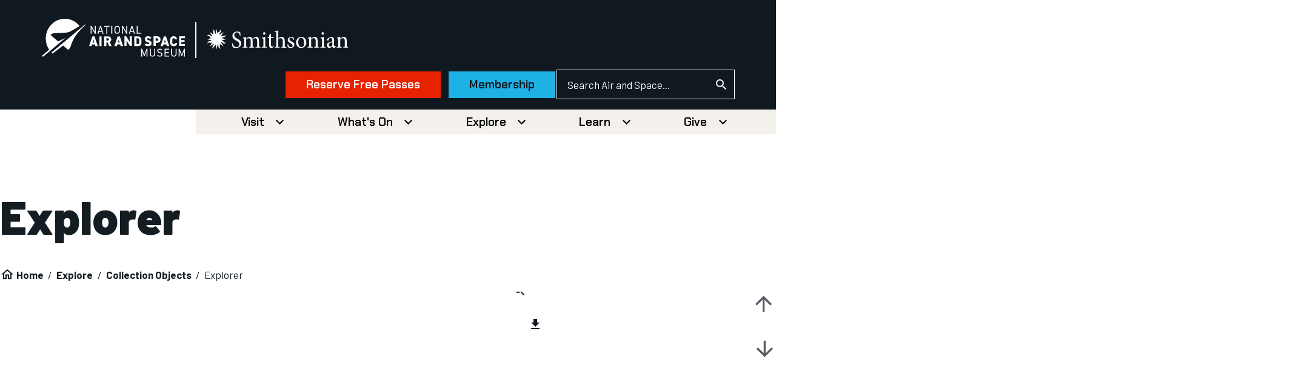

--- FILE ---
content_type: text/html; charset=UTF-8
request_url: https://airandspace.si.edu/collection-objects/explorer/nasm_A19620034000
body_size: 28570
content:


<!DOCTYPE html>
<html lang="en" dir="ltr" prefix="og: https://ogp.me/ns#" class="no-js">
  <head>
    <meta charset="utf-8" />
<link rel="canonical" href="https://airandspace.si.edu/collection-objects/explorer/nasm_A19620034000" />
<link rel="image_src" href="https://airandspace.si.edu/sites/default/files/2022-10/NASM%20Social%20Card%20Default.jpg" />
<meta name="Generator" content="Drupal 10 (https://www.drupal.org)" />
<meta name="MobileOptimized" content="width" />
<meta name="HandheldFriendly" content="true" />
<meta name="viewport" content="width=device-width, initial-scale=1.0" />
<script>// Fundraise Up: the new standard for online giving
(function(w,d,s,n,a){if(!w[n]){var l='call,catch,on,once,set,then,track,openCheckout'
.split(','),i,o=function(n){return'function'==typeof n?o.l.push([arguments])&&o
:function(){return o.l.push([n,arguments])&&o}},t=d.getElementsByTagName(s)[0],
j=d.createElement(s);j.async=!0;j.src='https://cdn.fundraiseup.com/widget/'+a+'';
t.parentNode.insertBefore(j,t);o.s=Date.now();o.v=5;o.h=w.location.href;o.l=[];
for(i=0;i<8;i++)o[l[i]]=o(l[i]);w[n]=o}
})(window,document,'script','FundraiseUp','AUVYPFTF');
// End Fundraise Up
</script>
<link rel="icon" href="/themes/nasm_theme/favicon.ico" type="image/vnd.microsoft.icon" />

    <title>Explorer | National Air and Space Museum</title>
    <link rel="stylesheet" media="all" href="/sites/default/files/css/css_ZkdKnnHqpJGg0Vk4IFjy56XcHoBI3ydCX98jJF5ui4Q.css?delta=0&amp;language=en&amp;theme=nasm_theme&amp;include=[base64]" />
<link rel="stylesheet" media="all" href="/sites/default/files/css/css_1AinM35AVqugo4uRfsFz-trHKXdRuR6In4iTH6I1fmw.css?delta=1&amp;language=en&amp;theme=nasm_theme&amp;include=[base64]" />
<link rel="stylesheet" media="all" href="//fonts.googleapis.com/css2?family=Barlow:ital,wght@0,400;0,700;0,900;1,400;1,700;1,900&amp;family=Chakra+Petch:wght@600&amp;display=swap" />
<link rel="stylesheet" media="all" href="/sites/default/files/css/css_WczUPAlepRCvP-o6SFtMFp3IPGDQZjWuIoyfTpnupEM.css?delta=3&amp;language=en&amp;theme=nasm_theme&amp;include=[base64]" />

    <script type="application/json" data-drupal-selector="drupal-settings-json">{"path":{"baseUrl":"\/","pathPrefix":"","currentPath":"collection-objects\/explorer\/nasm_A19620034000","currentPathIsAdmin":false,"isFront":false,"currentLanguage":"en"},"pluralDelimiter":"\u0003","suppressDeprecationErrors":true,"gtag":{"tagId":"","consentMode":false,"otherIds":[],"events":[],"additionalConfigInfo":[]},"ajaxPageState":{"libraries":"[base64]","theme":"nasm_theme","theme_token":null},"ajaxTrustedUrl":{"\/search\/gps":true},"gtm":{"tagId":null,"settings":{"data_layer":"dataLayer","include_classes":false,"allowlist_classes":"","blocklist_classes":"","include_environment":false,"environment_id":"","environment_token":""},"tagIds":["GTM-5SH6N5L"]},"simple_popup_blocks":{"settings":[{"uid":"lightbox","type":0,"css_selector":"1","identifier":"block-lightbox","layout":"4","visit_counts":"1,4","overlay":false,"trigger_method":0,"trigger_selector":"#custom-css-id","delay":0,"enable_escape":"1","trigger_width":null,"minimize":false,"close":"1","use_time_frequency":false,"time_frequency":"3600","show_minimized_button":false,"width":"50","cookie_expiry":"100","status":"1"}]},"googlePSE":{"language":"en","displayWatermark":0},"user":{"uid":0,"permissionsHash":"82c8826e2ed1070cd6a73a9fbf2515bb4cf3be4eef7c708140e4e11711e35d10"}}</script>
<script src="/sites/default/files/js/js_OBZpShcm3sQm6dKsNedcpiD-6NTCJy02qJ60Qzq_vb4.js?scope=header&amp;delta=0&amp;language=en&amp;theme=nasm_theme&amp;include=eJxtzkEKAyEMBdALST1Ol5JqSO1EI0ZxvH2H6cYZugn_vxAIiRCj84qWznikJzSsCepmfuQakKVj3PsDPrBfMZkMmlx7Y0LroYZbl67Iq4UqJcjIqxEwY50rJQlwuZPeOGZcqcXdFSm9rDimxjHJaEzl-PLcuxeL39T-sS-AoWsC"></script>
<script src="/modules/contrib/google_tag/js/gtag.js?t9msft"></script>
<script src="/modules/contrib/google_tag/js/gtm.js?t9msft"></script>
<script src="/themes/nasm_theme/js/nasm-design/outline-button.js?t9msft" weight="100" defer></script>

    <meta name="google-site-verification" content="A6EYCksErPTzKSXCkFZy9LCkBSqUzMHo017sw6REZeQ" />
<meta name="topicids" content="12,277" />
<meta name="cttype" content="collection_item" />
  </head>
  <body  class="edan-record-page path-collection-objects not-front" id="top">
    
<div class="skiplinks">
  <a href="#main" class="skiplinks__link visually-hidden focusable">Skip to main content</a>
</div>
    <noscript><iframe src="https://www.googletagmanager.com/ns.html?id=GTM-5SH6N5L"
                  height="0" width="0" style="display:none;visibility:hidden"></iframe></noscript>

      <div class="dialog-off-canvas-main-canvas" data-off-canvas-main-canvas>
    
<div  class="l-site-container">
    



<div class="nasm-header">
  <div class="header">
    <div class="main">
      <div class="header-main">
        <div class="logo-wrapper">
          <div class="logo-nasm">
            <a
              rel="home" href="/" aria-label="National Air and Space Museum">
              <span class="nasm-logo">
        <svg viewBox="0 0 430 113" fill="none" xmlns="//www.w3.org/2000/svg">
  <g clip-path="url(#clip0_2472_145888)" fill="currentColor">
    <path d="m38.84 84.88 11.13-9.312L71.207 57.99l-.113-.35-20.556 9.43-22.032-18.393a.886.886 0 0 1 0-1.396c1.93-1.397 6.473-4.54 9.653-4.657 9.653-.466 38.84 0 47.13-4.074 7.382-3.609 21.578-12.34 29.415-17.229-19.875-24.795-55.535-28.52-79.952-8.265C11.357 32.38 6.928 66.837 23.736 91.75l-22.6 18.742c1.476 1.862 4.202 2.211 6.132.698l19.08-15.831L38.84 84.88Zm93.126-68.565L30.776 100.13a76.497 76.497 0 0 0 3.18 3.026l31.459-23.747 14.31 11.873c.34.35.908.35 1.362 0l3.18-2.56a10.483 10.483 0 0 0 3.18-5.006c7.836-27.356 21.805-44.468 43.61-64.142.454-.465.909-1.164 1.022-1.746.227-.582.114-1.28-.113-1.513Zm11.357 64.729 9.766-28.753h6.474l9.766 28.753h-7.154l-1.477-4.889h-8.631l-1.476 4.89h-7.268Zm10.448-10.71h5.11l-2.612-8.497-2.498 8.498Zm26.915 10.71h-6.7V52.291h6.7v28.753Zm22.6 0-4.656-10.826h-3.521v10.826h-6.7V52.291h10.562c6.473 0 10.562 3.027 10.562 9.08 0 3.725-1.59 6.286-4.43 7.683l5.565 12.107h-7.382v-.117Zm-5.224-16.646c2.726 0 4.656-.35 4.656-3.143 0-2.794-1.93-3.26-4.656-3.26h-3.066v6.403h3.066Zm20.897 16.646 9.767-28.753h6.473l9.767 28.753h-7.155l-1.476-4.889h-8.631l-1.477 4.89h-7.268Zm10.448-10.71h5.111l-2.612-8.497-2.499 8.498Zm41.793-18.16v28.753h-5.451l-10.335-15.948v15.948h-6.36V52.174h5.338l10.448 16.18v-16.18h6.36Zm7.382 28.87V52.291h10.448c6.36 0 11.016 3.26 11.016 12.34v4.19c0 8.964-4.656 12.34-11.016 12.34h-10.448v-.117Zm14.764-12.34v-4.19c0-3.841-.795-6.519-4.316-6.519h-3.748v17.229h3.748c3.521 0 4.316-2.678 4.316-6.52Zm31.685-8.497c-1.136-1.863-2.499-2.678-4.997-2.678-2.272 0-3.18 1.048-3.18 2.445 0 1.746 1.476 2.677 4.997 3.725 6.133 1.746 8.404 4.074 8.404 9.08 0 5.238-3.407 8.614-9.767 8.614-5.11 0-8.631-1.28-11.243-4.656l4.997-3.609c1.363 1.746 3.066 2.561 5.565 2.561 2.612 0 3.634-1.164 3.634-2.445 0-1.63-1.136-2.444-5.338-3.841-5.678-1.863-8.177-4.54-8.177-9.196 0-4.773 3.067-8.266 9.881-8.266 4.429 0 8.063 1.514 10.107 4.657l-4.883 3.609Zm17.717 11.058v9.662h-6.701V52.174h10.562c6.473 0 10.562 2.91 10.562 9.313 0 6.402-4.089 9.662-10.562 9.662h-3.861v.116Zm2.498-5.704c3.521 0 5.111-1.048 5.111-3.958 0-2.328-1.59-3.609-5.111-3.609h-2.612v7.567h2.612Zm11.925 15.483 9.766-28.753h6.474l9.767 28.753h-7.155l-1.477-4.889h-8.631l-1.476 4.89h-7.268Zm10.448-10.71h5.11l-2.612-8.497-2.498 8.498Zm32.821-9.196c-.341-1.863-1.476-3.493-3.861-3.493-2.84 0-4.316 2.096-4.316 6.752v4.54c0 4.54 1.476 6.752 4.316 6.752 2.385 0 3.52-1.28 3.861-3.493h6.473c-1.022 6.52-4.429 9.313-10.334 9.313-6.36 0-11.017-3.958-11.017-12.572v-4.54c0-8.614 4.657-12.572 11.017-12.572 5.564 0 9.426 3.026 10.334 9.313h-6.473Zm29.868-8.965v5.704h-11.016v5.238h9.767v5.704h-9.767v6.286h11.016v5.704h-17.716V52.056h17.716v.117ZM163.197 21.206v23.05h-2.726l-9.767-17.462v17.461h-2.839V21.206h2.726l9.767 17.578V21.206h2.839Zm5.11 23.049 7.837-23.049h2.612l7.836 23.05h-2.953l-1.703-5.24h-8.859l-1.703 5.24h-3.067Zm5.565-7.916h7.155l-3.521-10.826-3.634 10.826Zm30.663-15.133v2.561h-6.814v20.488h-2.839V23.767h-6.814v-2.56h16.467Zm8.064 23.049h-2.839V21.206h2.839v23.05Zm14.764.235c-4.997 0-8.177-3.027-8.177-10.478v-2.56c0-7.45 3.18-10.477 8.177-10.477S235.54 24 235.54 31.45v2.561c0 7.45-3.18 10.477-8.177 10.477Zm-5.338-10.478c0 5.705 1.931 7.916 5.338 7.916s5.337-2.211 5.337-7.916v-2.56c0-5.705-1.93-7.916-5.337-7.916s-5.338 2.211-5.338 7.915v2.561Zm35.092-12.806v23.05h-2.725l-9.767-17.462v17.461h-2.726V21.206h2.726l9.767 17.578V21.206h2.725Zm5.111 23.049 7.836-23.049h2.612l7.836 23.05h-2.952l-1.704-5.24h-8.972l-1.703 5.24h-2.953Zm5.565-7.916h7.155l-3.521-10.826-3.634 10.826Zm20.556 5.355h10.789v2.561h-13.515V21.206h2.839v20.488h-.113Zm20.328 64.136 6.701-16.88h2.725V112h-2.839V95.12l-5.451 14.668h-2.499l-5.337-14.552V112h-2.839V88.95h2.725l6.814 16.88Zm32.594-16.878v13.62c0 6.868-3.18 9.662-8.177 9.662s-8.177-2.794-8.177-9.662V88.836h2.84v13.852c0 5.006 1.93 6.985 5.337 6.985s5.338-1.979 5.338-6.985V88.952h2.839Zm18.739 5.122c-1.249-1.63-2.499-2.794-5.338-2.794-2.612 0-4.315 1.164-4.315 3.608 0 2.794 2.044 3.726 5.337 4.308 4.316.815 6.928 2.328 6.928 6.635 0 3.027-1.931 6.403-7.609 6.403-3.634 0-6.36-1.281-8.063-3.726l2.271-1.629c1.476 1.746 2.726 2.793 5.678 2.793 3.635 0 4.77-1.746 4.77-3.725 0-2.211-1.022-3.608-5.337-4.307-4.203-.698-6.928-2.794-6.928-6.752 0-3.259 2.158-6.17 7.268-6.17 3.634 0 5.792 1.281 7.382 3.726l-2.044 1.63Zm22.713-5.122v2.561h-10.789v7.217h9.767v2.561h-9.767v8.033h10.789v2.561h-13.514v-23.05h13.514v.117Zm22.487 0v13.62c0 6.868-3.18 9.662-8.177 9.662s-8.177-2.794-8.177-9.662V88.836h2.84v13.852c0 5.006 1.93 6.985 5.337 6.985s5.338-1.979 5.338-6.985V88.952h2.839Zm15.672 16.878 6.701-16.88h2.725V112h-2.839V95.12l-5.451 14.668h-2.499l-5.337-14.552V112h-2.839V88.95h2.725l6.814 16.88Z"/>
  </g>
  <defs>
    <clipPath id="clip0_2472_145888">
      <path fill="#fff" d="M0 0h452v167.63H0z"/>
    </clipPath>
  </defs>
</svg>
  </span>
            </a>
          </div>

          <div class="divider"></div>

          <div class="logo-smithsonian">
            <a
              href="https://www.si.edu/" target="_blank" aria-label="go to the smithsonian website">
              <span class="nasm-logo">
        <svg viewBox="0 0 148 57" fill="none" xmlns="//www.w3.org/2000/svg">
  <g clip-path="url(#a)" fill="currentColor">
    <path d="M50.284 38.743v-.656c1.416-.148 1.68-.254 1.68-2.033v-4.236c0-1.78-.598-2.913-2.115-2.913a4.37 4.37 0 0 0-2.682 1.303c.05.35.074.705.071 1.059v4.903c0 1.578.212 1.737 1.538 1.885v.657h-5.14v-.657c1.487-.148 1.7-.275 1.7-1.938v-4.289c0-1.864-.617-2.89-2.085-2.89a4.403 4.403 0 0 0-2.62 1.302v5.909c0 1.63.192 1.79 1.366 1.938v.656h-5.06v-.656c1.579-.148 1.802-.307 1.802-1.938v-5.2c0-1.61-.081-1.737-1.468-1.959v-.582a14.561 14.561 0 0 0 3.34-1.06v2.034c.505-.35 1.011-.805 1.75-1.282.594-.434 1.3-.67 2.024-.677a2.792 2.792 0 0 1 1.643.59c.477.37.832.885 1.018 1.475a20.35 20.35 0 0 1 2.023-1.409 3.235 3.235 0 0 1 1.802-.656c1.871 0 3.035 1.387 3.035 3.844v4.85c0 1.684.192 1.79 1.569 1.938v.657l-5.191.031Zm7.71-14.753c-.002-.17.027-.34.087-.498.06-.158.15-.303.264-.425a1.24 1.24 0 0 1 .4-.286 1.147 1.147 0 0 1 .945-.002c.149.066.283.164.395.287a1.268 1.268 0 0 1 .328.925c0 .34-.13.666-.359.906-.23.24-.541.375-.866.375a1.23 1.23 0 0 1-.838-.395 1.344 1.344 0 0 1-.356-.886Zm60.336 0a1.31 1.31 0 0 1 .351-.924c.114-.12.25-.218.4-.285a1.154 1.154 0 0 1 .946-.003c.15.067.285.165.397.287.113.123.2.268.258.427.057.16.083.329.077.499 0 .34-.129.666-.359.906-.23.24-.541.375-.866.375a1.23 1.23 0 0 1-.844-.391 1.345 1.345 0 0 1-.36-.89Zm11.049 8.717c-.506.275-1.659.805-2.165 1.059-.931.445-1.457.932-1.457 1.832a1.88 1.88 0 0 0 .461 1.342c.158.18.35.327.562.429a1.7 1.7 0 0 0 .677.167 3.388 3.388 0 0 0 1.922-.91v-3.92Zm1.751 6.354a1.886 1.886 0 0 1-1.123-.477 2.6 2.6 0 0 1-.577-1.133c-.961.678-2.115 1.61-2.833 1.61a2.786 2.786 0 0 1-1.112-.237 2.9 2.9 0 0 1-.939-.665 3.043 3.043 0 0 1-.622-.992 3.154 3.154 0 0 1-.211-1.167 2.587 2.587 0 0 1 .541-1.612 2.38 2.38 0 0 1 1.402-.876 16.74 16.74 0 0 0 3.723-1.663v-.445c0-1.81-.819-2.848-2.023-2.848a1.295 1.295 0 0 0-.598.122c-.188.088-.354.22-.485.386a3.706 3.706 0 0 0-.718 1.663.707.707 0 0 1-.246.424.646.646 0 0 1-.453.148 1.15 1.15 0 0 1-.708-.335 1.251 1.251 0 0 1-.354-.724c0-.371.314-.657.769-1.007a10.66 10.66 0 0 1 3.602-1.758 3.015 3.015 0 0 1 1.973.678c.396.39.7.87.887 1.402a3.83 3.83 0 0 1 .196 1.67v4.67c0 1.133.425 1.503.84 1.503.304-.012.601-.106.86-.275l.243.657-2.034 1.28ZM17.328 32.453a2.562 2.562 0 0 0-.886-1.003 2.41 2.41 0 0 0-1.25-.395l5.14-1.123-5.14-1.122a4.012 4.012 0 0 1 2.55-.996c.284-.014.56-.1.804-.253.244-.152.449-.364.596-.618a1.885 1.885 0 0 0 .088-1.702s-.192 1.747-2.297 1.165a2.373 2.373 0 0 0-1.307-.056 2.46 2.46 0 0 0-1.152.649l2.874-4.596-4.391 3.007a4.467 4.467 0 0 1 1.133-2.594c.198-.221.34-.49.415-.783.073-.293.076-.6.008-.895a1.852 1.852 0 0 0-.4-.791 1.739 1.739 0 0 0-.711-.497s1.012 1.377-.84 2.52a2.56 2.56 0 0 0-.958.935 2.716 2.716 0 0 0-.378 1.311l-1.072-5.38-1.073 5.38a4.506 4.506 0 0 1-.95-2.648 1.883 1.883 0 0 0-.247-.84 1.783 1.783 0 0 0-.594-.623 1.674 1.674 0 0 0-1.63-.093c.001 0 1.67.19 1.114 2.404-.13.444-.146.916-.045 1.368.102.453.316.868.622 1.205L2.96 22.381l2.337 3.739.536.847a4.139 4.139 0 0 1-2.479-1.186c-.21-.2-.464-.344-.74-.417a1.656 1.656 0 0 0-.84-.004 1.707 1.707 0 0 0-.743.412c-.211.199-.373.45-.47.729 0 0 1.316-1.059 2.409.879.207.41.515.757.892 1.002a2.43 2.43 0 0 0 1.253.396L-.025 29.9l5.14 1.123a4.07 4.07 0 0 1-2.55.995 1.673 1.673 0 0 0-.837.25 1.773 1.773 0 0 0-.615.646 1.875 1.875 0 0 0-.035 1.762s.182-1.747 2.296-1.165c.424.139.874.157 1.307.053a2.47 2.47 0 0 0 1.152-.645L2.96 37.514l4.38-3.008a4.392 4.392 0 0 1-1.122 2.595c-.18.222-.306.487-.367.771-.06.285-.055.58.016.862.072.282.207.541.395.757.188.215.423.38.684.48 0 0-1.012-1.377.84-2.521a2.57 2.57 0 0 0 .956-.935 2.72 2.72 0 0 0 .38-1.31l1.072 5.38 1.073-5.38a4.5 4.5 0 0 1 .91 2.647c.014.297.097.586.242.842.145.255.348.47.591.623a1.664 1.664 0 0 0 1.626.092s-1.67-.19-1.113-2.404a2.73 2.73 0 0 0 .05-1.367 2.655 2.655 0 0 0-.617-1.206l4.392 3.007-1.518-2.425-1.356-2.17c.93.095 1.802.513 2.48 1.186.21.2.463.343.74.417.275.073.563.074.84.003.276-.071.53-.212.742-.412.212-.198.373-.449.47-.729 0 0-1.315 1.06-2.418-.879m16.848-6.226c-.435-1.61-1.012-3.346-3.147-3.346a2.417 2.417 0 0 0-1.04.163 2.51 2.51 0 0 0-.886.593 2.654 2.654 0 0 0-.577.92 2.75 2.75 0 0 0-.168 1.088c0 1.832 1.154 2.69 3.036 3.717 1.882 1.027 4.148 2.192 4.148 5.009 0 2.637-2.135 4.744-5.332 4.744a8.217 8.217 0 0 1-2.348-.37 8.517 8.517 0 0 1-1.173-.53 31.844 31.844 0 0 1-.648-3.897l.688-.18c.385 1.535 1.467 4.077 3.946 4.077.386.032.774-.024 1.138-.164.363-.141.693-.362.966-.65.273-.287.484-.633.617-1.013.133-.38.185-.787.153-1.191 0-1.864-1.316-2.743-3.117-3.749-1.538-.847-3.966-2.118-3.966-4.945 0-2.415 1.852-4.48 4.948-4.48a9.72 9.72 0 0 1 3.035.582c.102.9.213 1.886.405 3.474l-.678.148Zm22.543 12.538v-.656c1.507-.149 1.68-.307 1.68-2.012v-5.179c0-1.557-.071-1.652-1.508-1.906v-.604a14.577 14.577 0 0 0 3.41-.985v8.674c0 1.705.162 1.863 1.7 2.012v.656h-5.282Zm10.939-.031a2.24 2.24 0 0 1-1.012.328c-1.517 0-2.357-1.006-2.357-2.986v-7.317h-1.69l-.091-.255.647-.72h1.103V25.92l1.559-1.652h.344v3.452h2.711a.735.735 0 0 1-.151.974h-2.56v6.46c0 2.033.789 2.415 1.386 2.415a3.217 3.217 0 0 0 1.487-.435l.223.657-1.599.921Zm9.157.032v-.657c1.396-.148 1.588-.307 1.588-1.938v-4.172c0-2.055-.748-3.092-2.357-3.092-.48.016-.95.14-1.38.36a3.43 3.43 0 0 0-1.12.92v5.984c0 1.61.122 1.79 1.539 1.938v.657h-5.06v-.657c1.417-.127 1.68-.233 1.68-1.938V24.16c0-1.578 0-1.705-1.629-1.853v-.582a26.691 26.691 0 0 0 3.521-.88v8.473a5.205 5.205 0 0 1 3.44-1.832c1.943 0 3.31 1.281 3.31 4.3v4.394c0 1.663.171 1.81 1.588 1.938v.656l-5.12-.031Zm12.435-8.017c-.455-1.482-1.294-2.488-2.468-2.488a1.5 1.5 0 0 0-.618.132 1.561 1.561 0 0 0-.517.379 1.646 1.646 0 0 0-.332.562 1.701 1.701 0 0 0-.091.653c0 1.133 1.011 1.715 2.023 2.192 1.801.773 3.036 1.684 3.036 3.42 0 2.277-2.024 3.463-3.957 3.463a4.644 4.644 0 0 1-2.762-.857 12.159 12.159 0 0 1-.384-2.965l.627-.128c.425 1.663 1.508 3.177 2.955 3.177.222.003.442-.04.649-.127.206-.087.393-.216.551-.38.159-.163.284-.358.37-.573a1.83 1.83 0 0 0 .13-.678c0-1.059-.699-1.715-1.893-2.287-1.447-.71-3.035-1.535-3.035-3.473 0-1.758 1.437-3.241 3.653-3.241a5.387 5.387 0 0 1 2.135.424c.237.882.413 1.78.526 2.69l-.597.105Zm5.07 1.959c0 3.177 1.326 5.528 3.289 5.528 1.487 0 2.712-1.154 2.712-4.607 0-2.933-1.123-5.295-3.218-5.295-1.487 0-2.783 1.568-2.783 4.406v-.032Zm8.237.402a5.819 5.819 0 0 1-.283 2.229 5.647 5.647 0 0 1-1.098 1.931 5.359 5.359 0 0 1-1.736 1.323 5.145 5.145 0 0 1-2.094.5 4.998 4.998 0 0 1-2.033-.405 5.193 5.193 0 0 1-1.72-1.203 5.473 5.473 0 0 1-1.137-1.81 5.669 5.669 0 0 1-.372-2.13c-.04-.76.066-1.52.31-2.236a5.786 5.786 0 0 1 1.112-1.937 5.494 5.494 0 0 1 1.74-1.336c.66-.32 1.374-.5 2.1-.528.696 0 1.386.146 2.027.43a5.212 5.212 0 0 1 1.709 1.22 5.511 5.511 0 0 1 1.12 1.82c.253.679.374 1.404.355 2.132Zm8.165 5.655v-.656c1.417-.148 1.578-.35 1.578-2.118v-4.236c0-1.737-.566-2.87-2.175-2.87a4.203 4.203 0 0 0-2.621 1.281v5.91c0 1.705.142 1.81 1.559 1.959v.656h-5.211v-.656c1.639-.18 1.75-.307 1.75-1.96v-5.125c0-1.61-.142-1.684-1.437-1.938v-.582a14.077 14.077 0 0 0 3.339-1.06v2.034c.476-.381 1.012-.752 1.609-1.186a3.622 3.622 0 0 1 2.024-.752c1.892 0 3.096 1.387 3.096 3.823v4.85c0 1.705.121 1.811 1.508 1.96v.656l-5.019.01Zm6.337 0v-.656c1.517-.149 1.679-.307 1.679-2.012v-5.179c0-1.557-.071-1.652-1.507-1.906v-.604a14.586 14.586 0 0 0 3.41-.985v8.674c0 1.705.172 1.863 1.699 2.012v.656h-5.281Zm23.623 0v-.656c1.417-.148 1.589-.35 1.589-2.118v-4.236c0-1.737-.577-2.87-2.186-2.87a4.24 4.24 0 0 0-2.61 1.356v5.909c0 1.705.151 1.81 1.568 1.959v.656h-5.211v-.656c1.629-.18 1.751-.307 1.751-1.96v-5.199c0-1.61-.142-1.684-1.437-1.938v-.582a13.893 13.893 0 0 0 3.329-1.06v2.034c.485-.381 1.012-.752 1.608-1.186a3.67 3.67 0 0 1 2.024-.752c1.902 0 3.107 1.387 3.107 3.823v4.85c0 1.705.111 1.811 1.507 1.96v.656l-5.039.01Z"/>
  </g>
  <defs>
    <clipPath id="a">
      <path fill="#fff" d="M0 0h148v63H0z"/>
    </clipPath>
  </defs>
</svg>
  </span>
            </a>
          </div>
        </div>

        <div class="nasm-header-end">
                      <div class="donate">
                  







  
  

  
  

  
      
              
      


<a  class="c-button btn-cta c-button--danger" href="https://tickets.si.edu/airandspace/events/6d1e05f3-10d1-78d0-60aa-bf3b24f4bdb8?tg=5fa3003d-17e5-edf1-0d69-4a9d37c0de63">Reserve Free Passes</a>          
      


<a  class="c-button" href="https://s.si.edu/membership_headerbutton">Membership</a>      




  
  
  

  
            </div>
          
                      <div class="search">
                  






  <div  class="search-block-form google-cse mb-0 block block--provider-search block--id-search-form-block" data-drupal-selector="search-block-form" id="block-nasm-theme-searchform" role="search">

  
  

  
  

      <div  class="block__content">
  
      <form action="/search/gps" method="get" id="search-block-form" accept-charset="UTF-8" class="l-inline-form--search l-inline-form">
  





<div  class="c-form-item c-form-item--search has-no-label      c-form-item--id-keys js-form-item js-form-type-search js-form-item-keys">
      
  



<label  for="edit-keys" class="c-form-item__label    u-visually-hidden">Search

  </label>

  
  <input  title="Enter the terms you wish to search for." placeholder="Search Air and Space…" data-drupal-selector="edit-keys" type="search" id="edit-keys" name="keys" value="" size="40" maxlength="128" class="c-form-item__search">
  
  
  </div>

<div data-drupal-selector="edit-actions" class="form-actions js-form-wrapper form-wrapper" id="edit-actions">





  

















<input  data-drupal-selector="edit-submit" type="submit" id="edit-submit" value="Search" class="c-button js-form-submit c-form-item__submit">

</div>

</form>

  
      </div>
  
  
  </div>

  
            </div>
          
                      <button class="mobile-search-menu-toggle mr-5 md:!hidden" aria-expanded="false" aria-controls="nasm-header-search-menu">
              
<svg  class="c-icon  mobile-menu-toggle-show size-8" role="img"><title>Show Search bar</title><use href="/themes/nasm_theme/dist/images/sprite.artifact.svg#magnifying-glass"></use></svg>
              
<svg  class="c-icon  mobile-menu-toggle-hide size-8" role="img"><title>Hide Search Bar</title><use href="/themes/nasm_theme/dist/images/sprite.artifact.svg#xmark"></use></svg>            </button>
          
                      <button class="mobile-menu-toggle md:!hidden" aria-expanded="false" aria-controls="nasm-header-navigation">
              
<svg  class="c-icon  mobile-menu-toggle-show size-8" role="img"><title>Show Primary Menu</title><use href="/themes/nasm_theme/dist/images/sprite.artifact.svg#bars"></use></svg>
              
<svg  class="c-icon  mobile-menu-toggle-hide size-8" role="img"><title>Hide Primary Menu</title><use href="/themes/nasm_theme/dist/images/sprite.artifact.svg#xmark"></use></svg>            </button>
                  </div>
      </div>
    </div>

          <div id="nasm-header-search-menu" class="search-menu md:hidden">
            
<div class="c-menu--main">
  <div class="c-menu__panel-wrapper">
            <form class="search-block-form google-cse l-inline-form--search l-inline-form" data-drupal-selector="search-block-form-2" action="/search/gps" method="get" id="search-block-form--2" accept-charset="UTF-8">
  





<div  class="c-form-item c-form-item--search has-no-label      c-form-item--id-keys js-form-item js-form-type-search js-form-item-keys">
      
  



<label  for="edit-keys--2" class="c-form-item__label    u-visually-hidden">Search

  </label>

  
  <input  title="Enter the terms you wish to search for." placeholder="Search Air and Space…" data-drupal-selector="edit-keys" type="search" id="edit-keys--2" name="keys" value="" size="40" maxlength="128" class="c-form-item__search">
  
  
  </div>

<div data-drupal-selector="edit-actions" class="form-actions js-form-wrapper form-wrapper" id="edit-actions--2">





  

















<input  data-drupal-selector="edit-submit" type="submit" id="edit-submit--2" value="Search" class="c-button js-form-submit c-form-item__submit">

</div>

</form>

      
    
      </div>
</div>
  
      </div>
    
          <div id="nasm-header-navigation" class="navigation">
            
<div class="c-menu--main">
  <div class="c-menu__panel-wrapper">
    
          <nav aria-label="Header Primary Navigation"  class="c-menu__panel-nav">
                      

  
  







  
      
    
      
<div  class="c-dropdown is-hoverable   c-dropdown--menu" id="dropdown-mega-menu-visit">
  <div  class="c-dropdown__trigger-wrapper">
          

  
<a  class="c-button c-button--unstyled" id="mega-menu-visit" href="/visit">Visit</a>
                
          

  
  
        <button  class="c-button c-dropdown__trigger c-button--unstyled" aria-controls="dropdown-mega-menu-visit-panel"><span class="visually-hidden">Show additional content</span><svg  class="c-icon is-down c-button__icon is-spaced-before" role="img" aria-hidden="true"><use href="/themes/nasm_theme/dist/images/sprite.artifact.svg#chevron"></use></svg></button>      </div>

      <div  class="c-dropdown__panel" id="dropdown-mega-menu-visit-panel" aria-labelledby="dropdown-mega-menu-visit">
      <div class="c-dropdown__panel-inner">
            <div class="nasm-mega-menu">
      
<div  data-region="header__main_menu" class="outline-grid outline-grid--gap-size-small">
            
<div  class="outline-column outline-column--col-span-default-12 outline-column--col-span-md-6 outline-column--col-span-lg-5 outline-column--row-span-1 outline-column--content-align-top nasm-mega-menu-links">
                
              
                                                                                                                                                                                    
              
<ul  class="c-list c-list--clean">
      <li>                <h3 class="text-fluid-3xl hidden md:block">
                  
                  <a href="/visit" data-drupal-link-system-path="node/60215">Visit

                    
<svg  class="c-icon is-right size-8" role="img" aria-hidden="true"><use href="/themes/nasm_theme/dist/images/sprite.artifact.svg#arrow"></use></svg></a>
                </h3>
              </li>
      <li><a href="/visit/museum-dc" data-drupal-link-system-path="node/73198">National Air and Space Museum in DC</a></li>
      <li><a href="/visit/udvar-hazy-center" data-drupal-link-system-path="node/73200">Udvar-Hazy Center in VA</a></li>
      <li><a href="/learn/plan-field-trip">Plan a Field Trip</a></li>
      <li><a href="/visit/group-visit" data-drupal-link-system-path="node/70695">Plan a Group Visit</a></li>
  </ul>
            </div>

          
<div  class="outline-column outline-column--col-span-default-12 outline-column--col-span-md-6 outline-column--col-span-lg-7 outline-column--row-span-1 outline-column--content-align-top nasm-mega-menu-card">
                  
  



<div  class="menu_link_content menu-link-contentmain view-mode-default c-card c-card--media-top text-brand-space">
            <div class="c-card__media">
          <img loading="lazy" src="/sites/default/files/styles/mega_menu/public/images/callouts/WEB10672-2007h_2.jpg.webp?itok=uf53XZbf" width="468" height="170" alt="View of the Steven F. Udvar-Hazy Center tower at sunset" title="The Steven F. Udvar-Hazy Center at Sunset" />




              </div>
      
  <div class="c-card__body">
          <div class="c-card__header">
        <h3  class="c-card__title text-fluid-2xl">
                    One museum, two locations
                  </h3>
      </div>
    
    


  <div  class="c-wysiwyg u-clearfix c-card__content" data-wysiwyg>
        <p class="text-lg">Visit us in Washington, DC and Chantilly, VA to explore hundreds of the world’s most significant objects in aviation and space history. Free timed-entry passes are required for the Museum in DC.</p>
  
  </div>
  </div>
</div>


            </div>
        </div>
    </div>
  
      </div>
    </div>
  </div>
  
  







  
      
    
      
<div  class="c-dropdown is-hoverable   c-dropdown--menu" id="dropdown-mega-menu-whats-on">
  <div  class="c-dropdown__trigger-wrapper">
          

  
<a  class="c-button c-button--unstyled" id="mega-menu-whats-on" href="/whats-on">What&#039;s On</a>
                
          

  
  
        <button  class="c-button c-dropdown__trigger c-button--unstyled" aria-controls="dropdown-mega-menu-whats-on-panel"><span class="visually-hidden">Show additional content</span><svg  class="c-icon is-down c-button__icon is-spaced-before" role="img" aria-hidden="true"><use href="/themes/nasm_theme/dist/images/sprite.artifact.svg#chevron"></use></svg></button>      </div>

      <div  class="c-dropdown__panel" id="dropdown-mega-menu-whats-on-panel" aria-labelledby="dropdown-mega-menu-whats-on">
      <div class="c-dropdown__panel-inner">
            <div class="nasm-mega-menu">
      
<div  class="outline-grid outline-grid--gap-size-small">
            
<div  class="outline-column outline-column--col-span-default-12 outline-column--col-span-md-6 outline-column--col-span-lg-5 outline-column--row-span-1 outline-column--content-align-top nasm-mega-menu-links">
                
              
                                                                                                                                                  
              
<ul  class="c-list c-list--clean">
      <li>                <h3 class="text-fluid-3xl hidden md:block">
                  
                  <a href="/whats-on" data-drupal-link-system-path="node/229894">What&#039;s On

                    
<svg  class="c-icon is-right size-8" role="img" aria-hidden="true"><use href="/themes/nasm_theme/dist/images/sprite.artifact.svg#arrow"></use></svg></a>
                </h3>
              </li>
      <li><a href="/whats-on/events" data-drupal-link-system-path="node/51701">Events</a></li>
      <li><a href="/whats-on/exhibitions" data-drupal-link-system-path="node/60200">Exhibitions</a></li>
      <li><a href="/whats-on/imax-theaters-and-planetarium" data-drupal-link-system-path="node/95152">IMAX and Planetarium</a></li>
  </ul>
            </div>

          
<div  class="outline-column outline-column--col-span-default-12 outline-column--col-span-md-6 outline-column--col-span-lg-7 outline-column--row-span-1 outline-column--content-align-top nasm-mega-menu-card">
                  
  



<div  class="menu_link_content menu-link-contentmain view-mode-default c-card c-card--media-top text-brand-space">
            <div class="c-card__media">
          <img loading="lazy" src="/sites/default/files/styles/mega_menu/public/images/callouts/GPN-2001-000013h.jpg.webp?itok=EjEnjTMo" width="468" height="170" alt="Apollo 11: Buzz Aldrin on the Moon" title="&lt;p&gt;Apollo 11: Buzz Aldrin on the Moon&lt;/p&gt;
" />




              </div>
      
  <div class="c-card__body">
          <div class="c-card__header">
        <h3  class="c-card__title text-fluid-2xl">
                    At the museum and online
                  </h3>
      </div>
    
    


  <div  class="c-wysiwyg u-clearfix c-card__content" data-wysiwyg>
        <p class="text-lg">Discover our exhibitions and participate in programs both in person or virtually.</p>
  
  </div>
  </div>
</div>


            </div>
        </div>
    </div>
  
      </div>
    </div>
  </div>
  
  







  
      
    
      
<div  class="c-dropdown is-hoverable   c-dropdown--menu" id="dropdown-mega-menu-explore">
  <div  class="c-dropdown__trigger-wrapper">
          

  
<a  class="c-button c-button--unstyled" id="mega-menu-explore" href="/explore">Explore</a>
                
          

  
  
        <button  class="c-button c-dropdown__trigger c-button--unstyled" aria-controls="dropdown-mega-menu-explore-panel"><span class="visually-hidden">Show additional content</span><svg  class="c-icon is-down c-button__icon is-spaced-before" role="img" aria-hidden="true"><use href="/themes/nasm_theme/dist/images/sprite.artifact.svg#chevron"></use></svg></button>      </div>

      <div  class="c-dropdown__panel" id="dropdown-mega-menu-explore-panel" aria-labelledby="dropdown-mega-menu-explore">
      <div class="c-dropdown__panel-inner">
            <div class="nasm-mega-menu">
      
<div  class="outline-grid outline-grid--gap-size-small">
            
<div  class="outline-column outline-column--col-span-default-12 outline-column--col-span-md-6 outline-column--col-span-lg-5 outline-column--row-span-1 outline-column--content-align-top nasm-mega-menu-links">
                
              
                                                                                                                                                                                                                      
              
<ul  class="c-list c-list--clean">
      <li>                <h3 class="text-fluid-3xl hidden md:block">
                  
                  <a href="/explore" data-drupal-link-system-path="node/229885">Explore

                    
<svg  class="c-icon is-right size-8" role="img" aria-hidden="true"><use href="/themes/nasm_theme/dist/images/sprite.artifact.svg#arrow"></use></svg></a>
                </h3>
              </li>
      <li><a href="/explore/stories" data-drupal-link-system-path="node/229888">Stories</a></li>
      <li><a href="/explore/topics" data-drupal-link-system-path="node/227857">Topics</a></li>
      <li><a href="/explore/collections" data-drupal-link-system-path="node/60201">Collections</a></li>
      <li><a href="/explore/on-demand" data-drupal-link-system-path="node/229891">On Demand</a></li>
      <li><a href="/explore/researchers" data-drupal-link-system-path="node/27920">For Researchers</a></li>
  </ul>
            </div>

          
<div  class="outline-column outline-column--col-span-default-12 outline-column--col-span-md-6 outline-column--col-span-lg-7 outline-column--row-span-1 outline-column--content-align-top nasm-mega-menu-card">
                  
  



<div  class="menu_link_content menu-link-contentmain view-mode-default c-card c-card--media-top text-brand-space">
            <div class="c-card__media">
          <img loading="lazy" src="/sites/default/files/styles/mega_menu/public/images/events/sts135-s-082~orig.jpg.webp?itok=B2nmZHzp" width="468" height="170" alt="space shuttle launch" title="STS-135 Launch" />




              </div>
      
  <div class="c-card__body">
          <div class="c-card__header">
        <h3  class="c-card__title text-fluid-2xl">
                    Dive deep into air and space
                  </h3>
      </div>
    
    


  <div  class="c-wysiwyg u-clearfix c-card__content" data-wysiwyg>
        <p class="text-lg">Browse our collections, stories, research, and on demand content.</p>
  
  </div>
  </div>
</div>


            </div>
        </div>
    </div>
  
      </div>
    </div>
  </div>
  
  







  
      
    
      
<div  class="c-dropdown is-hoverable   c-dropdown--menu" id="dropdown-mega-menu-learn">
  <div  class="c-dropdown__trigger-wrapper">
          

  
<a  class="c-button c-button--unstyled" id="mega-menu-learn" href="/learn">Learn</a>
                
          

  
  
        <button  class="c-button c-dropdown__trigger c-button--unstyled" aria-controls="dropdown-mega-menu-learn-panel"><span class="visually-hidden">Show additional content</span><svg  class="c-icon is-down c-button__icon is-spaced-before" role="img" aria-hidden="true"><use href="/themes/nasm_theme/dist/images/sprite.artifact.svg#chevron"></use></svg></button>      </div>

      <div  class="c-dropdown__panel" id="dropdown-mega-menu-learn-panel" aria-labelledby="dropdown-mega-menu-learn">
      <div class="c-dropdown__panel-inner">
            <div class="nasm-mega-menu">
      
<div  class="outline-grid outline-grid--gap-size-small">
            
<div  class="outline-column outline-column--col-span-default-12 outline-column--col-span-md-6 outline-column--col-span-lg-5 outline-column--row-span-1 outline-column--content-align-top nasm-mega-menu-links">
                
              
                                                                                                                                                                                    
              
<ul  class="c-list c-list--clean">
      <li>                <h3 class="text-fluid-3xl hidden md:block">
                  
                  <a href="/learn" data-drupal-link-system-path="node/60202">Learn

                    
<svg  class="c-icon is-right size-8" role="img" aria-hidden="true"><use href="/themes/nasm_theme/dist/images/sprite.artifact.svg#arrow"></use></svg></a>
                </h3>
              </li>
      <li><a href="/learn/programs" data-drupal-link-system-path="node/236474">Programs</a></li>
      <li><a href="https://s.si.edu/4mcJz0R">Learning Resources</a></li>
      <li><a href="/learn/field-trip" data-drupal-link-system-path="node/228691">Plan a Field Trip</a></li>
      <li><a href="/learn/professional-development" data-drupal-link-system-path="node/72547">Professional Development</a></li>
  </ul>
            </div>

          
<div  class="outline-column outline-column--col-span-default-12 outline-column--col-span-md-6 outline-column--col-span-lg-7 outline-column--row-span-1 outline-column--content-align-top nasm-mega-menu-card">
                  
  



<div  class="menu_link_content menu-link-contentmain view-mode-default c-card c-card--media-top text-brand-space">
            <div class="c-card__media">
          <img loading="lazy" src="/sites/default/files/styles/mega_menu/public/images/callouts/4067_640_1.jpg.webp?itok=fX-4bpea" width="468" height="170" alt="Women in Aviation and Space Family Day" title="&lt;p&gt;Women in Aviation and Space Family Day&lt;/p&gt;
" />




              </div>
      
  <div class="c-card__body">
          <div class="c-card__header">
        <h3  class="c-card__title text-fluid-2xl">
                    For teachers and parents
                  </h3>
      </div>
    
    


  <div  class="c-wysiwyg u-clearfix c-card__content" data-wysiwyg>
        <p class="text-lg">Bring the Air and Space Museum to your learners, wherever you are.</p>
  
  </div>
  </div>
</div>


            </div>
        </div>
    </div>
  
      </div>
    </div>
  </div>
  
  







  
      
    
      
<div  class="c-dropdown is-hoverable   c-dropdown--menu" id="dropdown-mega-menu-give">
  <div  class="c-dropdown__trigger-wrapper">
          

  
<a  class="c-button c-button--unstyled" id="mega-menu-give" href="/support">Give</a>
                
          

  
  
        <button  class="c-button c-dropdown__trigger c-button--unstyled" aria-controls="dropdown-mega-menu-give-panel"><span class="visually-hidden">Show additional content</span><svg  class="c-icon is-down c-button__icon is-spaced-before" role="img" aria-hidden="true"><use href="/themes/nasm_theme/dist/images/sprite.artifact.svg#chevron"></use></svg></button>      </div>

      <div  class="c-dropdown__panel" id="dropdown-mega-menu-give-panel" aria-labelledby="dropdown-mega-menu-give">
      <div class="c-dropdown__panel-inner">
            <div class="nasm-mega-menu">
      
<div  class="outline-grid outline-grid--gap-size-small">
            
<div  class="outline-column outline-column--col-span-default-12 outline-column--col-span-md-6 outline-column--col-span-lg-5 outline-column--row-span-1 outline-column--content-align-top nasm-mega-menu-links">
                
              
                                                                                                                                                                                                                      
              
<ul  class="c-list c-list--clean">
      <li>                <h3 class="text-fluid-3xl hidden md:block">
                  
                  <a href="/support" data-drupal-link-system-path="node/60203">Give

                    
<svg  class="c-icon is-right size-8" role="img" aria-hidden="true"><use href="/themes/nasm_theme/dist/images/sprite.artifact.svg#arrow"></use></svg></a>
                </h3>
              </li>
      <li><a href="https://airandspace.si.edu/support/ways-give?form=FUNJXUCBKKV">Donate</a></li>
      <li><a href="/support/membership" data-drupal-link-system-path="node/67736">Become a Member</a></li>
      <li><a href="/support/wall-honor" data-drupal-link-system-path="node/61496">Wall of Honor</a></li>
      <li><a href="/support/ways-give" data-drupal-link-system-path="node/71985">Ways to Give</a></li>
      <li><a href="/support/host-event" data-drupal-link-system-path="node/71990">Host an Event</a></li>
  </ul>
            </div>

          
<div  class="outline-column outline-column--col-span-default-12 outline-column--col-span-md-6 outline-column--col-span-lg-7 outline-column--row-span-1 outline-column--content-align-top nasm-mega-menu-card">
                  
  



<div  class="menu_link_content menu-link-contentmain view-mode-default c-card c-card--media-top text-brand-space">
            <div class="c-card__media">
          <img loading="lazy" src="/sites/default/files/styles/mega_menu/public/images/WEB11590-2010h.jpg.webp?itok=XceerrfE" width="468" height="170" alt="Bob Hoover Gives an Air Show Performance" title="Bob Hoover Gives an Air Show Performance" />




              </div>
      
  <div class="c-card__body">
          <div class="c-card__header">
        <h3  class="c-card__title text-fluid-2xl">
                    Be the spark
                  </h3>
      </div>
    
    


  <div  class="c-wysiwyg u-clearfix c-card__content" data-wysiwyg>
        <p class="text-lg">Your support will help fund exhibitions, educational programming, and preservation efforts. </p>
  
  </div>
  </div>
</div>


            </div>
        </div>
    </div>
  
      </div>
    </div>
  </div>

  
      
      </nav>
    
      </div>
</div>
  
      </div>
      </div>
</div>

  
<div id="block-nasm-theme-page-title" class="l-constrain pt-20">
  

<h1  class="c-page-title text-fluid-6xl font-black">Explorer</h1>


</div>

  
    

<div  class="l-breadcrumb">
          







  
  

  
  

  
        


<nav  class="c-breadcrumb">
  <div class="l-constrain">
    <ol class="c-breadcrumb__list">
              <li class="c-breadcrumb__item">
                      
<svg  class="c-icon  top-[-3px] size-[1.4rem]" role="img"><title>Breadcrumb</title><use href="/themes/nasm_theme/dist/images/sprite.artifact.svg#material-home-outline"></use></svg>          
                      <a class="c-breadcrumb__link" href="/">Home</a>
                  </li>
              <li class="c-breadcrumb__item">
          
                      <a class="c-breadcrumb__link" href="https://airandspace.si.edu/explore">Explore</a>
                  </li>
              <li class="c-breadcrumb__item">
          
                      <a class="c-breadcrumb__link" href="https://airandspace.si.edu/explore/collections">Collection Objects</a>
                  </li>
              <li class="c-breadcrumb__item">
          
                      <span aria-current="page">
              Explorer
            </span>
                  </li>
          </ol>
  </div>
</nav>

  
  
  

      </div>

    

<div  class="l-highlighted">
      <div  class="l-constrain">
          <div data-drupal-messages-fallback class="hidden"></div>

          </div>
  </div>

  

  <main id="main" class="c-main" role="main" tabindex="-1">
      <div class="l-constrain">
    
    

<!-- Record Page -->
            
                                    
                                      
            
            
            
            
            
            
            
            
            
            
                          
              
                          
            
            
            
                                                                  
            
            
            
            
            
            
            
            
            
            
            
                          
                                            
                          
            
            
            
                                                    
                                                                                                                                                
                                      
            
            
            
            
            
            
            
            
            
                                      
            
            
            
            
                                                                  
                                      
                                      
            
            
            
            
            
            
            
            
            
            
            
            
            
                                                                  
                                      
            
            
            
            
            
            
            
            
            
            
            
            
            
            
                                                                  
                                      
            
                                      
            
            
            
            
            
            
            
            
            
            
            
            
                                                    
                                    
                                      
            
            
            
            
                                      
            
            
            
            
            
            
            
            
            
                                                    
                                    
                                      
            
            
            
            
            
            
            
            
            
            
            
            
            
            
                                                                                            
                                      
            
            
            
            
            
            
            
            
            
            
            
            
            
            
                                                                                            
                                      
            
            
            
            
            
            
            
            
            
            
            
            
            
            
                                                    
                                    
                                      
            
            
            
            
            
            
            
            
            
            
            
            
                                      
            
                                                    
                                    
                                      
            
            
            
            
            
            
            
            
            
            
            
            
            
                                      
                                                    
                                    
                                      
            
            
            
            
            
            
            
            
            
            
            
                                      
            
            
                                                    
                                    
                                      
            
            
            
            
            
                                      
            
            
            
            
            
            
            
            
                                                    
                                    
                                      
            
            
            
            
            
            
            
            
            
            
            
            
            
            
                                                                                                            
                                    
                                      
            
            
            
            
            
            
            
            
                                      
            
            
            
            
            
                                                                  
                                      
            
            
            
            
            
            
            
                                      
            
            
            
            
            
            
                                                    
                                    
                                    
                          
    
                              
                                              
                                              
                                              
                                              
                                              
                                                                                                                                          
  





<div  class="outline-gallery outline-gallery--columns-2" data-layout="columns-2">
  <div class="outline-gallery__main">
    <div class="splide splide-main">
      <div class="splide__track">
        <ul class="splide__list">
                          
              
        
        <li class="splide__slide" role="group">
                                


  
      
      



<div  class="outline-gallery-slide" id="gallery-slide-edan-nasm-nasm2023-04336-000001">
  <div class="slide-container">
          <a href="/collection-media/NASM-NASM2023-04336-000001">
                        <img src="https://ids.si.edu/ids/deliveryService?id=NASM-NASM2023-04336-000001&amp;max=900" alt="" loading="lazy" decoding="async" />
              
      </a>
    
          <div class="zoom max-md:hidden">
        <a
          href="https://ids.si.edu/ids/deliveryService?id=NASM-NASM2023-04336-000001"
          target="new"
          aria-label="Download Image"
          title="Zoom in on the image"
          class="zoom-icon"
        >
          <svg width="18" height="18" viewBox="0 0 18 18" fill="none" xmlns="//www.w3.org/2000/svg">
  <path d="M12.5 11h-.79l-.28-.27A6.471 6.471 0 0 0 13 6.5 6.5 6.5 0 1 0 6.5 13c1.61 0 3.09-.59 4.23-1.57l.27.28v.79l5 4.99L17.49 16l-4.99-5Zm-6 0C4.01 11 2 8.99 2 6.5S4.01 2 6.5 2 11 4.01 11 6.5 8.99 11 6.5 11Z" fill="#101820"/>
</svg>
        </a>
      </div>
      </div>

  <div class="icons">
          
      <button class="c-button--unstyled js-modal-open" aria-controls="modal-gallery-slide-edan-nasm-nasm2023-04336-000001-download" type="submit">
        <svg width="14" height="17" viewBox="0 0 14 17" fill="none" xmlns="//www.w3.org/2000/svg">
  <path fill-rule="evenodd" clip-rule="evenodd" d="M10 6h4l-7 7-7-7h4V0h6v6ZM0 17v-2h14v2H0Z" fill="#101820"/>
</svg>
      </button>

      


<dialog
  id="modal-gallery-slide-edan-nasm-nasm2023-04336-000001-download"
   class="c-modal js-modal"
  
    aria-describedby="modal-content-gallery-slide-edan-nasm-nasm2023-04336-000001-download"
>
  <div class="c-modal__inner js-modal-inner">
    <div class="relative h-6">
      <button class="c-modal__close-button js-modal-close" aria-label="Close modal" aria-controls="modal-gallery-slide-edan-nasm-nasm2023-04336-000001-download" autofocus></button>
    </div>

    <div class="c-modal__content" id="modal-content-gallery-slide-edan-nasm-nasm2023-04336-000001-download">
                  <div class="download-item" role="group">
                                                        <a class="c-gallery__download-item" href="                                https://ids.si.edu/ids/download?id=NASM-NASM2023-04336-000001
                  " download>Download Image</a>
                
                                  </div>
  
    </div>
  </div>
</dialog>
    
          
              <button class="c-button--unstyled js-modal-open" aria-controls="modal-gallery-slide-edan-nasm-nasm2023-04336-000001-usage" type="submit">
                                                </button>
      
      
      


<dialog
  id="modal-gallery-slide-edan-nasm-nasm2023-04336-000001-usage"
   class="c-modal js-modal"
  
    aria-describedby="modal-content-gallery-slide-edan-nasm-nasm2023-04336-000001-usage"
>
  <div class="c-modal__inner js-modal-inner">
    <div class="relative h-6">
      <button class="c-modal__close-button js-modal-close" aria-label="Close modal" aria-controls="modal-gallery-slide-edan-nasm-nasm2023-04336-000001-usage" autofocus></button>
    </div>

    <div class="c-modal__content" id="modal-content-gallery-slide-edan-nasm-nasm2023-04336-000001-usage">
                                                        
    </div>
  </div>
</dialog>
    
          
              <button class="c-button--unstyled js-modal-open" aria-controls="modal-gallery-slide-edan-nasm-nasm2023-04336-000001-iiif" type="submit">
                                                </button>
      
      
      


<dialog
  id="modal-gallery-slide-edan-nasm-nasm2023-04336-000001-iiif"
   class="c-modal js-modal"
  
    aria-describedby="modal-content-gallery-slide-edan-nasm-nasm2023-04336-000001-iiif"
>
  <div class="c-modal__inner js-modal-inner">
    <div class="relative h-6">
      <button class="c-modal__close-button js-modal-close" aria-label="Close modal" aria-controls="modal-gallery-slide-edan-nasm-nasm2023-04336-000001-iiif" autofocus></button>
    </div>

    <div class="c-modal__content" id="modal-content-gallery-slide-edan-nasm-nasm2023-04336-000001-iiif">
                                                        
    </div>
  </div>
</dialog>
      </div>

    
    
</div>
                  </li>

                      
        
        <li class="splide__slide" role="group">
                                


  
      
      



<div  class="outline-gallery-slide" id="gallery-slide-edan-nasm-nasm2023-04337-000001">
  <div class="slide-container">
          <a href="/collection-media/NASM-NASM2023-04337-000001">
                        <img src="https://ids.si.edu/ids/deliveryService?id=NASM-NASM2023-04337-000001&amp;max=900" alt="" loading="lazy" decoding="async" />
              
      </a>
    
          <div class="zoom max-md:hidden">
        <a
          href="https://ids.si.edu/ids/deliveryService?id=NASM-NASM2023-04337-000001"
          target="new"
          aria-label="Download Image"
          title="Zoom in on the image"
          class="zoom-icon"
        >
          <svg width="18" height="18" viewBox="0 0 18 18" fill="none" xmlns="//www.w3.org/2000/svg">
  <path d="M12.5 11h-.79l-.28-.27A6.471 6.471 0 0 0 13 6.5 6.5 6.5 0 1 0 6.5 13c1.61 0 3.09-.59 4.23-1.57l.27.28v.79l5 4.99L17.49 16l-4.99-5Zm-6 0C4.01 11 2 8.99 2 6.5S4.01 2 6.5 2 11 4.01 11 6.5 8.99 11 6.5 11Z" fill="#101820"/>
</svg>
        </a>
      </div>
      </div>

  <div class="icons">
          
      <button class="c-button--unstyled js-modal-open" aria-controls="modal-gallery-slide-edan-nasm-nasm2023-04337-000001-download" type="submit">
        <svg width="14" height="17" viewBox="0 0 14 17" fill="none" xmlns="//www.w3.org/2000/svg">
  <path fill-rule="evenodd" clip-rule="evenodd" d="M10 6h4l-7 7-7-7h4V0h6v6ZM0 17v-2h14v2H0Z" fill="#101820"/>
</svg>
      </button>

      


<dialog
  id="modal-gallery-slide-edan-nasm-nasm2023-04337-000001-download"
   class="c-modal js-modal"
  
    aria-describedby="modal-content-gallery-slide-edan-nasm-nasm2023-04337-000001-download"
>
  <div class="c-modal__inner js-modal-inner">
    <div class="relative h-6">
      <button class="c-modal__close-button js-modal-close" aria-label="Close modal" aria-controls="modal-gallery-slide-edan-nasm-nasm2023-04337-000001-download" autofocus></button>
    </div>

    <div class="c-modal__content" id="modal-content-gallery-slide-edan-nasm-nasm2023-04337-000001-download">
                  <div class="download-item" role="group">
                                                        <a class="c-gallery__download-item" href="                                https://ids.si.edu/ids/download?id=NASM-NASM2023-04337-000001
                  " download>Download Image</a>
                
                                  </div>
  
    </div>
  </div>
</dialog>
    
          
              <button class="c-button--unstyled js-modal-open" aria-controls="modal-gallery-slide-edan-nasm-nasm2023-04337-000001-usage" type="submit">
                                                </button>
      
      
      


<dialog
  id="modal-gallery-slide-edan-nasm-nasm2023-04337-000001-usage"
   class="c-modal js-modal"
  
    aria-describedby="modal-content-gallery-slide-edan-nasm-nasm2023-04337-000001-usage"
>
  <div class="c-modal__inner js-modal-inner">
    <div class="relative h-6">
      <button class="c-modal__close-button js-modal-close" aria-label="Close modal" aria-controls="modal-gallery-slide-edan-nasm-nasm2023-04337-000001-usage" autofocus></button>
    </div>

    <div class="c-modal__content" id="modal-content-gallery-slide-edan-nasm-nasm2023-04337-000001-usage">
                                                        
    </div>
  </div>
</dialog>
    
          
              <button class="c-button--unstyled js-modal-open" aria-controls="modal-gallery-slide-edan-nasm-nasm2023-04337-000001-iiif" type="submit">
                                                </button>
      
      
      


<dialog
  id="modal-gallery-slide-edan-nasm-nasm2023-04337-000001-iiif"
   class="c-modal js-modal"
  
    aria-describedby="modal-content-gallery-slide-edan-nasm-nasm2023-04337-000001-iiif"
>
  <div class="c-modal__inner js-modal-inner">
    <div class="relative h-6">
      <button class="c-modal__close-button js-modal-close" aria-label="Close modal" aria-controls="modal-gallery-slide-edan-nasm-nasm2023-04337-000001-iiif" autofocus></button>
    </div>

    <div class="c-modal__content" id="modal-content-gallery-slide-edan-nasm-nasm2023-04337-000001-iiif">
                                                        
    </div>
  </div>
</dialog>
      </div>

    
    
</div>
                  </li>

                      
        
        <li class="splide__slide" role="group">
                                


  
      
      



<div  class="outline-gallery-slide" id="gallery-slide-edan-nasm-nasm2023-04338-000001">
  <div class="slide-container">
          <a href="/collection-media/NASM-NASM2023-04338-000001">
                        <img src="https://ids.si.edu/ids/deliveryService?id=NASM-NASM2023-04338-000001&amp;max=900" alt="" loading="lazy" decoding="async" />
              
      </a>
    
          <div class="zoom max-md:hidden">
        <a
          href="https://ids.si.edu/ids/deliveryService?id=NASM-NASM2023-04338-000001"
          target="new"
          aria-label="Download Image"
          title="Zoom in on the image"
          class="zoom-icon"
        >
          <svg width="18" height="18" viewBox="0 0 18 18" fill="none" xmlns="//www.w3.org/2000/svg">
  <path d="M12.5 11h-.79l-.28-.27A6.471 6.471 0 0 0 13 6.5 6.5 6.5 0 1 0 6.5 13c1.61 0 3.09-.59 4.23-1.57l.27.28v.79l5 4.99L17.49 16l-4.99-5Zm-6 0C4.01 11 2 8.99 2 6.5S4.01 2 6.5 2 11 4.01 11 6.5 8.99 11 6.5 11Z" fill="#101820"/>
</svg>
        </a>
      </div>
      </div>

  <div class="icons">
          
      <button class="c-button--unstyled js-modal-open" aria-controls="modal-gallery-slide-edan-nasm-nasm2023-04338-000001-download" type="submit">
        <svg width="14" height="17" viewBox="0 0 14 17" fill="none" xmlns="//www.w3.org/2000/svg">
  <path fill-rule="evenodd" clip-rule="evenodd" d="M10 6h4l-7 7-7-7h4V0h6v6ZM0 17v-2h14v2H0Z" fill="#101820"/>
</svg>
      </button>

      


<dialog
  id="modal-gallery-slide-edan-nasm-nasm2023-04338-000001-download"
   class="c-modal js-modal"
  
    aria-describedby="modal-content-gallery-slide-edan-nasm-nasm2023-04338-000001-download"
>
  <div class="c-modal__inner js-modal-inner">
    <div class="relative h-6">
      <button class="c-modal__close-button js-modal-close" aria-label="Close modal" aria-controls="modal-gallery-slide-edan-nasm-nasm2023-04338-000001-download" autofocus></button>
    </div>

    <div class="c-modal__content" id="modal-content-gallery-slide-edan-nasm-nasm2023-04338-000001-download">
                  <div class="download-item" role="group">
                                                        <a class="c-gallery__download-item" href="                                https://ids.si.edu/ids/download?id=NASM-NASM2023-04338-000001
                  " download>Download Image</a>
                
                                  </div>
  
    </div>
  </div>
</dialog>
    
          
              <button class="c-button--unstyled js-modal-open" aria-controls="modal-gallery-slide-edan-nasm-nasm2023-04338-000001-usage" type="submit">
                                                </button>
      
      
      


<dialog
  id="modal-gallery-slide-edan-nasm-nasm2023-04338-000001-usage"
   class="c-modal js-modal"
  
    aria-describedby="modal-content-gallery-slide-edan-nasm-nasm2023-04338-000001-usage"
>
  <div class="c-modal__inner js-modal-inner">
    <div class="relative h-6">
      <button class="c-modal__close-button js-modal-close" aria-label="Close modal" aria-controls="modal-gallery-slide-edan-nasm-nasm2023-04338-000001-usage" autofocus></button>
    </div>

    <div class="c-modal__content" id="modal-content-gallery-slide-edan-nasm-nasm2023-04338-000001-usage">
                                                        
    </div>
  </div>
</dialog>
    
          
              <button class="c-button--unstyled js-modal-open" aria-controls="modal-gallery-slide-edan-nasm-nasm2023-04338-000001-iiif" type="submit">
                                                </button>
      
      
      


<dialog
  id="modal-gallery-slide-edan-nasm-nasm2023-04338-000001-iiif"
   class="c-modal js-modal"
  
    aria-describedby="modal-content-gallery-slide-edan-nasm-nasm2023-04338-000001-iiif"
>
  <div class="c-modal__inner js-modal-inner">
    <div class="relative h-6">
      <button class="c-modal__close-button js-modal-close" aria-label="Close modal" aria-controls="modal-gallery-slide-edan-nasm-nasm2023-04338-000001-iiif" autofocus></button>
    </div>

    <div class="c-modal__content" id="modal-content-gallery-slide-edan-nasm-nasm2023-04338-000001-iiif">
                                                        
    </div>
  </div>
</dialog>
      </div>

    
    
</div>
                  </li>

                      
        
        <li class="splide__slide" role="group">
                                


  
      
      



<div  class="outline-gallery-slide" id="gallery-slide-edan-nasm-si-2007-29725">
  <div class="slide-container">
          <a href="/collection-media/NASM-SI-2007-29725">
                        <img src="https://ids.si.edu/ids/deliveryService?id=NASM-SI-2007-29725&amp;max=900" alt="" loading="lazy" decoding="async" />
              
      </a>
    
          <div class="zoom max-md:hidden">
        <a
          href="https://ids.si.edu/ids/deliveryService?id=NASM-SI-2007-29725"
          target="new"
          aria-label="Download Image"
          title="Zoom in on the image"
          class="zoom-icon"
        >
          <svg width="18" height="18" viewBox="0 0 18 18" fill="none" xmlns="//www.w3.org/2000/svg">
  <path d="M12.5 11h-.79l-.28-.27A6.471 6.471 0 0 0 13 6.5 6.5 6.5 0 1 0 6.5 13c1.61 0 3.09-.59 4.23-1.57l.27.28v.79l5 4.99L17.49 16l-4.99-5Zm-6 0C4.01 11 2 8.99 2 6.5S4.01 2 6.5 2 11 4.01 11 6.5 8.99 11 6.5 11Z" fill="#101820"/>
</svg>
        </a>
      </div>
      </div>

  <div class="icons">
          
      <button class="c-button--unstyled js-modal-open" aria-controls="modal-gallery-slide-edan-nasm-si-2007-29725-download" type="submit">
        <svg width="14" height="17" viewBox="0 0 14 17" fill="none" xmlns="//www.w3.org/2000/svg">
  <path fill-rule="evenodd" clip-rule="evenodd" d="M10 6h4l-7 7-7-7h4V0h6v6ZM0 17v-2h14v2H0Z" fill="#101820"/>
</svg>
      </button>

      


<dialog
  id="modal-gallery-slide-edan-nasm-si-2007-29725-download"
   class="c-modal js-modal"
  
    aria-describedby="modal-content-gallery-slide-edan-nasm-si-2007-29725-download"
>
  <div class="c-modal__inner js-modal-inner">
    <div class="relative h-6">
      <button class="c-modal__close-button js-modal-close" aria-label="Close modal" aria-controls="modal-gallery-slide-edan-nasm-si-2007-29725-download" autofocus></button>
    </div>

    <div class="c-modal__content" id="modal-content-gallery-slide-edan-nasm-si-2007-29725-download">
                  <div class="download-item" role="group">
                                                        <a class="c-gallery__download-item" href="                                https://ids.si.edu/ids/download?id=NASM-SI-2007-29725
                  " download>Download Image</a>
                
                                  </div>
  
    </div>
  </div>
</dialog>
    
          
              <button class="c-button--unstyled js-modal-open" aria-controls="modal-gallery-slide-edan-nasm-si-2007-29725-usage" type="submit">
                                                </button>
      
      
      


<dialog
  id="modal-gallery-slide-edan-nasm-si-2007-29725-usage"
   class="c-modal js-modal"
  
    aria-describedby="modal-content-gallery-slide-edan-nasm-si-2007-29725-usage"
>
  <div class="c-modal__inner js-modal-inner">
    <div class="relative h-6">
      <button class="c-modal__close-button js-modal-close" aria-label="Close modal" aria-controls="modal-gallery-slide-edan-nasm-si-2007-29725-usage" autofocus></button>
    </div>

    <div class="c-modal__content" id="modal-content-gallery-slide-edan-nasm-si-2007-29725-usage">
                                                        
    </div>
  </div>
</dialog>
    
          
              <button class="c-button--unstyled js-modal-open" aria-controls="modal-gallery-slide-edan-nasm-si-2007-29725-iiif" type="submit">
                                                </button>
      
      
      


<dialog
  id="modal-gallery-slide-edan-nasm-si-2007-29725-iiif"
   class="c-modal js-modal"
  
    aria-describedby="modal-content-gallery-slide-edan-nasm-si-2007-29725-iiif"
>
  <div class="c-modal__inner js-modal-inner">
    <div class="relative h-6">
      <button class="c-modal__close-button js-modal-close" aria-label="Close modal" aria-controls="modal-gallery-slide-edan-nasm-si-2007-29725-iiif" autofocus></button>
    </div>

    <div class="c-modal__content" id="modal-content-gallery-slide-edan-nasm-si-2007-29725-iiif">
                                                        
    </div>
  </div>
</dialog>
      </div>

    
    
</div>
                  </li>

                      
        
        <li class="splide__slide" role="group">
                                


  
      
      



<div  class="outline-gallery-slide" id="gallery-slide-edan-nasm-2006-2091">
  <div class="slide-container">
          <a href="/collection-media/NASM-2006-2091">
                        <img src="https://ids.si.edu/ids/deliveryService?id=NASM-2006-2091&amp;max=900" alt="" loading="lazy" decoding="async" />
              
      </a>
    
          <div class="zoom max-md:hidden">
        <a
          href="https://ids.si.edu/ids/deliveryService?id=NASM-2006-2091"
          target="new"
          aria-label="Download Image"
          title="Zoom in on the image"
          class="zoom-icon"
        >
          <svg width="18" height="18" viewBox="0 0 18 18" fill="none" xmlns="//www.w3.org/2000/svg">
  <path d="M12.5 11h-.79l-.28-.27A6.471 6.471 0 0 0 13 6.5 6.5 6.5 0 1 0 6.5 13c1.61 0 3.09-.59 4.23-1.57l.27.28v.79l5 4.99L17.49 16l-4.99-5Zm-6 0C4.01 11 2 8.99 2 6.5S4.01 2 6.5 2 11 4.01 11 6.5 8.99 11 6.5 11Z" fill="#101820"/>
</svg>
        </a>
      </div>
      </div>

  <div class="icons">
          
      <button class="c-button--unstyled js-modal-open" aria-controls="modal-gallery-slide-edan-nasm-2006-2091-download" type="submit">
        <svg width="14" height="17" viewBox="0 0 14 17" fill="none" xmlns="//www.w3.org/2000/svg">
  <path fill-rule="evenodd" clip-rule="evenodd" d="M10 6h4l-7 7-7-7h4V0h6v6ZM0 17v-2h14v2H0Z" fill="#101820"/>
</svg>
      </button>

      


<dialog
  id="modal-gallery-slide-edan-nasm-2006-2091-download"
   class="c-modal js-modal"
  
    aria-describedby="modal-content-gallery-slide-edan-nasm-2006-2091-download"
>
  <div class="c-modal__inner js-modal-inner">
    <div class="relative h-6">
      <button class="c-modal__close-button js-modal-close" aria-label="Close modal" aria-controls="modal-gallery-slide-edan-nasm-2006-2091-download" autofocus></button>
    </div>

    <div class="c-modal__content" id="modal-content-gallery-slide-edan-nasm-2006-2091-download">
                  <div class="download-item" role="group">
                                                        <a class="c-gallery__download-item" href="                                https://ids.si.edu/ids/download?id=NASM-2006-2091
                  " download>Download Image</a>
                
                                  </div>
  
    </div>
  </div>
</dialog>
    
          
              <button class="c-button--unstyled js-modal-open" aria-controls="modal-gallery-slide-edan-nasm-2006-2091-usage" type="submit">
                                                </button>
      
      
      


<dialog
  id="modal-gallery-slide-edan-nasm-2006-2091-usage"
   class="c-modal js-modal"
  
    aria-describedby="modal-content-gallery-slide-edan-nasm-2006-2091-usage"
>
  <div class="c-modal__inner js-modal-inner">
    <div class="relative h-6">
      <button class="c-modal__close-button js-modal-close" aria-label="Close modal" aria-controls="modal-gallery-slide-edan-nasm-2006-2091-usage" autofocus></button>
    </div>

    <div class="c-modal__content" id="modal-content-gallery-slide-edan-nasm-2006-2091-usage">
                                                        
    </div>
  </div>
</dialog>
    
          
              <button class="c-button--unstyled js-modal-open" aria-controls="modal-gallery-slide-edan-nasm-2006-2091-iiif" type="submit">
                                                </button>
      
      
      


<dialog
  id="modal-gallery-slide-edan-nasm-2006-2091-iiif"
   class="c-modal js-modal"
  
    aria-describedby="modal-content-gallery-slide-edan-nasm-2006-2091-iiif"
>
  <div class="c-modal__inner js-modal-inner">
    <div class="relative h-6">
      <button class="c-modal__close-button js-modal-close" aria-label="Close modal" aria-controls="modal-gallery-slide-edan-nasm-2006-2091-iiif" autofocus></button>
    </div>

    <div class="c-modal__content" id="modal-content-gallery-slide-edan-nasm-2006-2091-iiif">
                                                        
    </div>
  </div>
</dialog>
      </div>

    
    
</div>
                  </li>

                      
        
        <li class="splide__slide" role="group">
                                


  
      
      



<div  class="outline-gallery-slide" id="gallery-slide-edan-nasm-si-80-4976">
  <div class="slide-container">
          <a href="/collection-media/NASM-SI-80-4976">
                        <img src="https://ids.si.edu/ids/deliveryService?id=NASM-SI-80-4976&amp;max=900" alt="" loading="lazy" decoding="async" />
              
      </a>
    
          <div class="zoom max-md:hidden">
        <a
          href="https://ids.si.edu/ids/deliveryService?id=NASM-SI-80-4976"
          target="new"
          aria-label="Download Image"
          title="Zoom in on the image"
          class="zoom-icon"
        >
          <svg width="18" height="18" viewBox="0 0 18 18" fill="none" xmlns="//www.w3.org/2000/svg">
  <path d="M12.5 11h-.79l-.28-.27A6.471 6.471 0 0 0 13 6.5 6.5 6.5 0 1 0 6.5 13c1.61 0 3.09-.59 4.23-1.57l.27.28v.79l5 4.99L17.49 16l-4.99-5Zm-6 0C4.01 11 2 8.99 2 6.5S4.01 2 6.5 2 11 4.01 11 6.5 8.99 11 6.5 11Z" fill="#101820"/>
</svg>
        </a>
      </div>
      </div>

  <div class="icons">
          
      <button class="c-button--unstyled js-modal-open" aria-controls="modal-gallery-slide-edan-nasm-si-80-4976-download" type="submit">
        <svg width="14" height="17" viewBox="0 0 14 17" fill="none" xmlns="//www.w3.org/2000/svg">
  <path fill-rule="evenodd" clip-rule="evenodd" d="M10 6h4l-7 7-7-7h4V0h6v6ZM0 17v-2h14v2H0Z" fill="#101820"/>
</svg>
      </button>

      


<dialog
  id="modal-gallery-slide-edan-nasm-si-80-4976-download"
   class="c-modal js-modal"
  
    aria-describedby="modal-content-gallery-slide-edan-nasm-si-80-4976-download"
>
  <div class="c-modal__inner js-modal-inner">
    <div class="relative h-6">
      <button class="c-modal__close-button js-modal-close" aria-label="Close modal" aria-controls="modal-gallery-slide-edan-nasm-si-80-4976-download" autofocus></button>
    </div>

    <div class="c-modal__content" id="modal-content-gallery-slide-edan-nasm-si-80-4976-download">
                  <div class="download-item" role="group">
                                                        <a class="c-gallery__download-item" href="                                https://ids.si.edu/ids/download?id=NASM-SI-80-4976
                  " download>Download Image</a>
                
                                  </div>
  
    </div>
  </div>
</dialog>
    
          
              <button class="c-button--unstyled js-modal-open" aria-controls="modal-gallery-slide-edan-nasm-si-80-4976-usage" type="submit">
                                                </button>
      
      
      


<dialog
  id="modal-gallery-slide-edan-nasm-si-80-4976-usage"
   class="c-modal js-modal"
  
    aria-describedby="modal-content-gallery-slide-edan-nasm-si-80-4976-usage"
>
  <div class="c-modal__inner js-modal-inner">
    <div class="relative h-6">
      <button class="c-modal__close-button js-modal-close" aria-label="Close modal" aria-controls="modal-gallery-slide-edan-nasm-si-80-4976-usage" autofocus></button>
    </div>

    <div class="c-modal__content" id="modal-content-gallery-slide-edan-nasm-si-80-4976-usage">
                                                        
    </div>
  </div>
</dialog>
    
          
              <button class="c-button--unstyled js-modal-open" aria-controls="modal-gallery-slide-edan-nasm-si-80-4976-iiif" type="submit">
                                                </button>
      
      
      


<dialog
  id="modal-gallery-slide-edan-nasm-si-80-4976-iiif"
   class="c-modal js-modal"
  
    aria-describedby="modal-content-gallery-slide-edan-nasm-si-80-4976-iiif"
>
  <div class="c-modal__inner js-modal-inner">
    <div class="relative h-6">
      <button class="c-modal__close-button js-modal-close" aria-label="Close modal" aria-controls="modal-gallery-slide-edan-nasm-si-80-4976-iiif" autofocus></button>
    </div>

    <div class="c-modal__content" id="modal-content-gallery-slide-edan-nasm-si-80-4976-iiif">
                                                        
    </div>
  </div>
</dialog>
      </div>

    
    
</div>
                  </li>

                      
        
        <li class="splide__slide" role="group">
                                


  
      
      



<div  class="outline-gallery-slide" id="gallery-slide-media-53336">
  <div class="slide-container">
          <a href="/multimedia-gallery/0100074jpg">
                        <img src="/sites/default/files/styles/body_large/public/images/events/0100074.jpg.webp?itok=Jl5S_htx" alt="Successful Launch of Explorer I" loading="lazy" decoding="async" />
              
      </a>
    
          <div class="zoom max-md:hidden">
        <a
          href="/sites/default/files/images/events/0100074.jpg"
          target="new"
          aria-label="Download Image"
          title="Zoom in on the image"
          class="zoom-icon"
        >
          <svg width="18" height="18" viewBox="0 0 18 18" fill="none" xmlns="//www.w3.org/2000/svg">
  <path d="M12.5 11h-.79l-.28-.27A6.471 6.471 0 0 0 13 6.5 6.5 6.5 0 1 0 6.5 13c1.61 0 3.09-.59 4.23-1.57l.27.28v.79l5 4.99L17.49 16l-4.99-5Zm-6 0C4.01 11 2 8.99 2 6.5S4.01 2 6.5 2 11 4.01 11 6.5 8.99 11 6.5 11Z" fill="#101820"/>
</svg>
        </a>
      </div>
      </div>

  <div class="icons">
          
      <button class="c-button--unstyled js-modal-open" aria-controls="modal-gallery-slide-media-53336-download" type="submit">
        <svg width="14" height="17" viewBox="0 0 14 17" fill="none" xmlns="//www.w3.org/2000/svg">
  <path fill-rule="evenodd" clip-rule="evenodd" d="M10 6h4l-7 7-7-7h4V0h6v6ZM0 17v-2h14v2H0Z" fill="#101820"/>
</svg>
      </button>

      


<dialog
  id="modal-gallery-slide-media-53336-download"
   class="c-modal js-modal"
  
    aria-describedby="modal-content-gallery-slide-media-53336-download"
>
  <div class="c-modal__inner js-modal-inner">
    <div class="relative h-6">
      <button class="c-modal__close-button js-modal-close" aria-label="Close modal" aria-controls="modal-gallery-slide-media-53336-download" autofocus></button>
    </div>

    <div class="c-modal__content" id="modal-content-gallery-slide-media-53336-download">
                  <div class="download-item" role="group">
                      <a class="c-gallery__download-item" href="/sites/default/files/images/events/0100074.jpg" download>Download Image</a>
                  </div>
  
    </div>
  </div>
</dialog>
    
    
      </div>

        <div class="conditions">
                      
                


  <div  class="c-wysiwyg u-clearfix" data-wysiwyg>
                      <p>Usage conditions may apply</p>
                
  </div>
                  </div>
  
    
</div>
                                      </li>

                      
        
        <li class="splide__slide" role="group">
                                


  
      
      



<div  class="outline-gallery-slide" id="gallery-slide-media-2622">
  <div class="slide-container">
          <a href="/multimedia-gallery/80-4976hjpg">
                        <img src="/sites/default/files/styles/body_large/public/images/editoral-stories/thumbnails/80-4976h.jpg.webp?itok=QQxpFzIg" alt="Explorer 1 (backup)" loading="lazy" decoding="async" />
              
      </a>
    
          <div class="zoom max-md:hidden">
        <a
          href="/sites/default/files/images/editoral-stories/thumbnails/80-4976h.jpg"
          target="new"
          aria-label="Download Image"
          title="Zoom in on the image"
          class="zoom-icon"
        >
          <svg width="18" height="18" viewBox="0 0 18 18" fill="none" xmlns="//www.w3.org/2000/svg">
  <path d="M12.5 11h-.79l-.28-.27A6.471 6.471 0 0 0 13 6.5 6.5 6.5 0 1 0 6.5 13c1.61 0 3.09-.59 4.23-1.57l.27.28v.79l5 4.99L17.49 16l-4.99-5Zm-6 0C4.01 11 2 8.99 2 6.5S4.01 2 6.5 2 11 4.01 11 6.5 8.99 11 6.5 11Z" fill="#101820"/>
</svg>
        </a>
      </div>
      </div>

  <div class="icons">
          
      <button class="c-button--unstyled js-modal-open" aria-controls="modal-gallery-slide-media-2622-download" type="submit">
        <svg width="14" height="17" viewBox="0 0 14 17" fill="none" xmlns="//www.w3.org/2000/svg">
  <path fill-rule="evenodd" clip-rule="evenodd" d="M10 6h4l-7 7-7-7h4V0h6v6ZM0 17v-2h14v2H0Z" fill="#101820"/>
</svg>
      </button>

      


<dialog
  id="modal-gallery-slide-media-2622-download"
   class="c-modal js-modal"
  
    aria-describedby="modal-content-gallery-slide-media-2622-download"
>
  <div class="c-modal__inner js-modal-inner">
    <div class="relative h-6">
      <button class="c-modal__close-button js-modal-close" aria-label="Close modal" aria-controls="modal-gallery-slide-media-2622-download" autofocus></button>
    </div>

    <div class="c-modal__content" id="modal-content-gallery-slide-media-2622-download">
                  <div class="download-item" role="group">
                      <a class="c-gallery__download-item" href="/sites/default/files/images/editoral-stories/thumbnails/80-4976h.jpg" download>Download Image</a>
                  </div>
  
    </div>
  </div>
</dialog>
    
    
      </div>

        <div class="conditions">
                      
                


  <div  class="c-wysiwyg u-clearfix" data-wysiwyg>
                      <p>Usage conditions may apply</p>
                
  </div>
                  </div>
  
    
</div>
                                      </li>

                      
        
        <li class="splide__slide" role="group">
                                


  
      
      



<div  class="outline-gallery-slide" id="gallery-slide-media-53943">
  <div class="slide-container">
          <a href="/multimedia-gallery/a19620034000d5jpg">
                        <img src="/sites/default/files/styles/body_large/public/A19620034000d5.jpg.webp?itok=TSifpdb0" alt="Explorer I Stripes" loading="lazy" decoding="async" />
              
      </a>
    
          <div class="zoom max-md:hidden">
        <a
          href="/sites/default/files/A19620034000d5.jpg"
          target="new"
          aria-label="Download Image"
          title="Zoom in on the image"
          class="zoom-icon"
        >
          <svg width="18" height="18" viewBox="0 0 18 18" fill="none" xmlns="//www.w3.org/2000/svg">
  <path d="M12.5 11h-.79l-.28-.27A6.471 6.471 0 0 0 13 6.5 6.5 6.5 0 1 0 6.5 13c1.61 0 3.09-.59 4.23-1.57l.27.28v.79l5 4.99L17.49 16l-4.99-5Zm-6 0C4.01 11 2 8.99 2 6.5S4.01 2 6.5 2 11 4.01 11 6.5 8.99 11 6.5 11Z" fill="#101820"/>
</svg>
        </a>
      </div>
      </div>

  <div class="icons">
          
      <button class="c-button--unstyled js-modal-open" aria-controls="modal-gallery-slide-media-53943-download" type="submit">
        <svg width="14" height="17" viewBox="0 0 14 17" fill="none" xmlns="//www.w3.org/2000/svg">
  <path fill-rule="evenodd" clip-rule="evenodd" d="M10 6h4l-7 7-7-7h4V0h6v6ZM0 17v-2h14v2H0Z" fill="#101820"/>
</svg>
      </button>

      


<dialog
  id="modal-gallery-slide-media-53943-download"
   class="c-modal js-modal"
  
    aria-describedby="modal-content-gallery-slide-media-53943-download"
>
  <div class="c-modal__inner js-modal-inner">
    <div class="relative h-6">
      <button class="c-modal__close-button js-modal-close" aria-label="Close modal" aria-controls="modal-gallery-slide-media-53943-download" autofocus></button>
    </div>

    <div class="c-modal__content" id="modal-content-gallery-slide-media-53943-download">
                  <div class="download-item" role="group">
                      <a class="c-gallery__download-item" href="/sites/default/files/A19620034000d5.jpg" download>Download Image</a>
                  </div>
  
    </div>
  </div>
</dialog>
    
    
      </div>

        <div class="conditions">
                      
                


  <div  class="c-wysiwyg u-clearfix" data-wysiwyg>
                      <p>Usage conditions may apply</p>
                
  </div>
                  </div>
  
    
</div>
                                      </li>

                      
        
        <li class="splide__slide" role="group">
                                


  
      
      



<div  class="outline-gallery-slide" id="gallery-slide-media-53343">
  <div class="slide-container">
          <a href="/multimedia-gallery/explorer1teamjpg">
                        <img src="/sites/default/files/styles/body_large/public/images/events/Explorer1_Team.jpg.webp?itok=NrHVnG7S" alt="Dr. William H. Pickering, Dr. James A. van Allen, and Dr. Wernher von Braun Holding the Explorer 1 Satellite at Press Conference" loading="lazy" decoding="async" />
              
      </a>
    
          <div class="zoom max-md:hidden">
        <a
          href="/sites/default/files/images/events/Explorer1_Team.jpg"
          target="new"
          aria-label="Download Image"
          title="Zoom in on the image"
          class="zoom-icon"
        >
          <svg width="18" height="18" viewBox="0 0 18 18" fill="none" xmlns="//www.w3.org/2000/svg">
  <path d="M12.5 11h-.79l-.28-.27A6.471 6.471 0 0 0 13 6.5 6.5 6.5 0 1 0 6.5 13c1.61 0 3.09-.59 4.23-1.57l.27.28v.79l5 4.99L17.49 16l-4.99-5Zm-6 0C4.01 11 2 8.99 2 6.5S4.01 2 6.5 2 11 4.01 11 6.5 8.99 11 6.5 11Z" fill="#101820"/>
</svg>
        </a>
      </div>
      </div>

  <div class="icons">
          
      <button class="c-button--unstyled js-modal-open" aria-controls="modal-gallery-slide-media-53343-download" type="submit">
        <svg width="14" height="17" viewBox="0 0 14 17" fill="none" xmlns="//www.w3.org/2000/svg">
  <path fill-rule="evenodd" clip-rule="evenodd" d="M10 6h4l-7 7-7-7h4V0h6v6ZM0 17v-2h14v2H0Z" fill="#101820"/>
</svg>
      </button>

      


<dialog
  id="modal-gallery-slide-media-53343-download"
   class="c-modal js-modal"
  
    aria-describedby="modal-content-gallery-slide-media-53343-download"
>
  <div class="c-modal__inner js-modal-inner">
    <div class="relative h-6">
      <button class="c-modal__close-button js-modal-close" aria-label="Close modal" aria-controls="modal-gallery-slide-media-53343-download" autofocus></button>
    </div>

    <div class="c-modal__content" id="modal-content-gallery-slide-media-53343-download">
                  <div class="download-item" role="group">
                      <a class="c-gallery__download-item" href="/sites/default/files/images/events/Explorer1_Team.jpg" download>Download Image</a>
                  </div>
  
    </div>
  </div>
</dialog>
    
    
      </div>

        <div class="conditions">
                      
                


  <div  class="c-wysiwyg u-clearfix" data-wysiwyg>
                      <p>Usage conditions may apply</p>
                
  </div>
                  </div>
  
    
</div>
                                      </li>

                      
        
        <li class="splide__slide" role="group">
                                


  
      
      



<div  class="outline-gallery-slide" id="gallery-slide-media-53338">
  <div class="slide-container">
          <a href="/multimedia-gallery/van-allen-belts-illustration696974jpg">
                        <img src="/sites/default/files/styles/body_large/public/images/stories/696974.jpg.webp?itok=gel78u1b" alt="Graphic Illustration Showing the Van Allen Belts" loading="lazy" decoding="async" />
              
      </a>
    
          <div class="zoom max-md:hidden">
        <a
          href="/sites/default/files/images/stories/696974.jpg"
          target="new"
          aria-label="Download Image"
          title="Zoom in on the image"
          class="zoom-icon"
        >
          <svg width="18" height="18" viewBox="0 0 18 18" fill="none" xmlns="//www.w3.org/2000/svg">
  <path d="M12.5 11h-.79l-.28-.27A6.471 6.471 0 0 0 13 6.5 6.5 6.5 0 1 0 6.5 13c1.61 0 3.09-.59 4.23-1.57l.27.28v.79l5 4.99L17.49 16l-4.99-5Zm-6 0C4.01 11 2 8.99 2 6.5S4.01 2 6.5 2 11 4.01 11 6.5 8.99 11 6.5 11Z" fill="#101820"/>
</svg>
        </a>
      </div>
      </div>

  <div class="icons">
          
      <button class="c-button--unstyled js-modal-open" aria-controls="modal-gallery-slide-media-53338-download" type="submit">
        <svg width="14" height="17" viewBox="0 0 14 17" fill="none" xmlns="//www.w3.org/2000/svg">
  <path fill-rule="evenodd" clip-rule="evenodd" d="M10 6h4l-7 7-7-7h4V0h6v6ZM0 17v-2h14v2H0Z" fill="#101820"/>
</svg>
      </button>

      


<dialog
  id="modal-gallery-slide-media-53338-download"
   class="c-modal js-modal"
  
    aria-describedby="modal-content-gallery-slide-media-53338-download"
>
  <div class="c-modal__inner js-modal-inner">
    <div class="relative h-6">
      <button class="c-modal__close-button js-modal-close" aria-label="Close modal" aria-controls="modal-gallery-slide-media-53338-download" autofocus></button>
    </div>

    <div class="c-modal__content" id="modal-content-gallery-slide-media-53338-download">
                  <div class="download-item" role="group">
                      <a class="c-gallery__download-item" href="/sites/default/files/images/stories/696974.jpg" download>Download Image</a>
                  </div>
  
    </div>
  </div>
</dialog>
    
    
      </div>

        <div class="conditions">
                      
                


  <div  class="c-wysiwyg u-clearfix" data-wysiwyg>
                      <p>Usage conditions may apply</p>
                
  </div>
                  </div>
  
    
</div>
                                      </li>

                          </ul>
      </div>
    </div>
  </div>

      <div class="outline-gallery__thumbnails">
      <div class="outline-gallery__count">
        11 Images
      </div>

      <div class="splide splide-thumbs">
        <div class="splide__track">
          <ul class="splide__list">
                          
                                  
                  <li class="splide__slide" role="group">
            <img src="https://ids.si.edu/ids/deliveryService?id=NASM-NASM2023-04336-000001&amp;max=900" alt="" loading="lazy" decoding="async" />
          </li>
                      
                                  
                  <li class="splide__slide" role="group">
            <img src="https://ids.si.edu/ids/deliveryService?id=NASM-NASM2023-04337-000001&amp;max=900" alt="" loading="lazy" decoding="async" />
          </li>
                      
                                  
                  <li class="splide__slide" role="group">
            <img src="https://ids.si.edu/ids/deliveryService?id=NASM-NASM2023-04338-000001&amp;max=900" alt="" loading="lazy" decoding="async" />
          </li>
                      
                                  
                  <li class="splide__slide" role="group">
            <img src="https://ids.si.edu/ids/deliveryService?id=NASM-SI-2007-29725&amp;max=900" alt="" loading="lazy" decoding="async" />
          </li>
                      
                                  
                  <li class="splide__slide" role="group">
            <img src="https://ids.si.edu/ids/deliveryService?id=NASM-2006-2091&amp;max=900" alt="" loading="lazy" decoding="async" />
          </li>
                      
                                  
                  <li class="splide__slide" role="group">
            <img src="https://ids.si.edu/ids/deliveryService?id=NASM-SI-80-4976&amp;max=900" alt="" loading="lazy" decoding="async" />
          </li>
                      
                                                  
                  <li class="splide__slide" role="group">
            <img src="/sites/default/files/styles/thumbnail/public/images/events/0100074.jpg.webp?itok=VJyhauSM" alt="" loading="lazy" decoding="async" />
          </li>
                      
                                                  
                  <li class="splide__slide" role="group">
            <img src="/sites/default/files/styles/thumbnail/public/images/editoral-stories/thumbnails/80-4976h.jpg.webp?itok=EUP3MJfV" alt="" loading="lazy" decoding="async" />
          </li>
                      
                                                  
                  <li class="splide__slide" role="group">
            <img src="/sites/default/files/styles/thumbnail/public/A19620034000d5.jpg.webp?itok=s0m8tVlK" alt="" loading="lazy" decoding="async" />
          </li>
                      
                                                  
                  <li class="splide__slide" role="group">
            <img src="/sites/default/files/styles/thumbnail/public/images/events/Explorer1_Team.jpg.webp?itok=paFlW_12" alt="" loading="lazy" decoding="async" />
          </li>
                      
                                                  
                  <li class="splide__slide" role="group">
            <img src="/sites/default/files/styles/thumbnail/public/images/stories/696974.jpg.webp?itok=zf4GXmgt" alt="" loading="lazy" decoding="async" />
          </li>
                            </ul>
        </div>
      </div>
    </div>
  </div>


<div  class="outline-grid outline-grid--gap-size-medium">
      
<div  class="outline-column outline-column--col-span-default-12 outline-column--col-span-md-8 outline-column--row-span-1 outline-column--content-align-top">
                    
          


  <div  class="c-wysiwyg u-clearfix" data-wysiwyg>
                              <p>This artifact is one of several replicas and flight spare Explorer 1 spacecraft in the collection. It was identified as a fully instrumented flight spare of the Explorer-1 satellite attached to an empty fourth stage Sergeant rocket when it was transferred in 1961 to the collection by the NASA Jet Propulsion Laboratory, the builder of the object. It was initially displayed in the Arts and Industries Building. It was on loan to the Museum of Medical Progress in Madison, WI, (4/70-6/70) and briefly to WETA in Arlington, VA, (6/75-7/75). It was inspected in late 2005 and found to be empty of instrumentation save for the micrometeoroid sensor. But markings in the interior frame indicate it to be &quot;Payload II&quot; which was indeed the flight backup that was sent to James Van Allen&#039;s laboratory in Iowa for inspection and testing and then returned to JPL in 1958. That payload was donated to NASM by George Ludwig in 2006 (A20060086). The satellite is displayed in the Milestones of Flight Gallery at NASM.</p>
                          <p>Explorer-1 was the United States&#039; first successful orbiting satellite. Following the failure of Vanguard in December 1957, the JPL- ABMA group was permitted to adapt the Jupiter-C reentry test vehicle to carry an instrumented satellite into earth orbit. The resulting Explorer-1 satellite was successfully launched and placed into Earth orbit on January 31, 1958. Explorer-1, also known unofficially as Satellite 1958 alpha, transmitted data on micrometeorites and cosmic radiation for 105 days. Data from this and two subsequent Explorer satellites led to the discovery by James Van Allen of a belt of intense radiation surrounding the earth.</p>
            
                      
  </div>
              </div>

    
<div  class="outline-column outline-column--col-span-default-12 outline-column--col-span-md-4 outline-column--row-span-1 outline-column--content-align-top">
          <h6 class="text-base font-semibold font-accent">Display Status</h6>

                  <p>
            This object is on display in

                          <a href="/whats-on/exhibitions/boeing-milestones-flight-hall">Boeing Milestones of Flight Hall</a>
            
            at the

                          <a href="/visit/museum-dc">National Air and Space Museum in Washington, DC</a>.
                      </p>

                      <img alt="Boeing Milestones of Flight Hall" src="/sites/default/files/styles/map_shape_preview/public/2025-05/NMB-gallery-100.png.webp?itok=a8dhr9S6" width="300" height="176" loading="lazy" />


                        </div>
  </div>





<div class="flex mb-8">
  <h4 class="text-fluid-3xl font-normal">Object Details</h4>

  </div>





<div  class="c-metadata mb-6">
    
                  
  
        
      
<div  class="c-metadata-item">
  <h5 class="c-metadata-item__title text-fluid-xl">
    Key Accomplishment(s)
  </h5>

  <div class="c-metadata-item__content">
    <p>First American Satellite</p>
  </div>
</div>
      
<div  class="c-metadata-item">
  <h5 class="c-metadata-item__title text-fluid-xl">
    Brief Description
  </h5>

  <div class="c-metadata-item__content">
    <p>On January 31, 1958, Explorer 1 was successfully launched into orbit and became the first U.S. satellite. Explorer became the U.S. answer to the Soviet Union's Sputnik, which had been launched four months earlier.</p>
  </div>
</div>
      
<div  class="c-metadata-item">
  <h5 class="c-metadata-item__title text-fluid-xl">
    Country of Origin
  </h5>

  <div class="c-metadata-item__content">
    <p>United States of America</p>
  </div>
</div>
      
<div  class="c-metadata-item">
  <h5 class="c-metadata-item__title text-fluid-xl">
    Type
  </h5>

  <div class="c-metadata-item__content">
    <p>SPACECRAFT-Uncrewed</p>
  </div>
</div>
      
<div  class="c-metadata-item">
  <h5 class="c-metadata-item__title text-fluid-xl">
    Manufacturer
  </h5>

  <div class="c-metadata-item__content">
    <p>Jet Propulsion Laboratory, California Institute of Technology<br>U.S. Army Ballistic Missile Agency, Redstone Arsenal</p>
  </div>
</div>
      
<div  class="c-metadata-item">
  <h5 class="c-metadata-item__title text-fluid-xl">
    Dimensions
  </h5>

  <div class="c-metadata-item__content">
    <p>Other: 205.7 × 15.2cm, 12.9kg (81 × 6 in., 28 1/2lb.)</p>
  </div>
</div>
      
<div  class="c-metadata-item">
  <h5 class="c-metadata-item__title text-fluid-xl">
    Materials
  </h5>

  <div class="c-metadata-item__content">
    <p>Steel, copper alloy, aluminum, rubber, paint, electrical wires</p>
  </div>
</div>
      
<div  class="c-metadata-item">
  <h5 class="c-metadata-item__title text-fluid-xl">
    Alternate Name
  </h5>

  <div class="c-metadata-item__content">
    <p>Explorer</p>
  </div>
</div>
      
<div  class="c-metadata-item">
  <h5 class="c-metadata-item__title text-fluid-xl">
    Inventory Number
  </h5>

  <div class="c-metadata-item__content">
    <p>A19620034000</p>
  </div>
</div>
      
<div  class="c-metadata-item">
  <h5 class="c-metadata-item__title text-fluid-xl">
    Credit Line
  </h5>

  <div class="c-metadata-item__content">
    <p>Transferred from the National Aeronautics and Space Administration's Jet Propulsion Laboratory</p>
  </div>
</div>
      
<div  class="c-metadata-item">
  <h5 class="c-metadata-item__title text-fluid-xl">
    Data Source
  </h5>

  <div class="c-metadata-item__content">
    <p>National Air and Space Museum</p>
  </div>
</div>
      
<div  class="c-metadata-item">
  <h5 class="c-metadata-item__title text-fluid-xl">
    Restrictions &amp; Rights
  </h5>

  <div class="c-metadata-item__content">
    <p>Usage conditions apply<br>For more information, visit the Smithsonian’s <a href="https://www.si.edu/Termsofuse">Terms of Use</a>.</p>
  </div>
</div>
  
</div>

    
  
      




<section  class="l-section u-full-width px-6 bg-brand-stardust">
      <div  class="l-constrain">
  
      <div class="l-section__header">
              <h2  class="l-section__title text-fluid-3xl">You may also like</h2>
      
          </div>
  
  <div class="l-section__content">
            


<div  class="c-carousel">
  <section class="carousel-container">
    
    <div class="splide">
      <div class="nav-controls-container">
        <div class="splide__arrows"></div>
        <ul class="splide__pagination"></ul>
      </div>

      <div class="splide__track">
        <div class="splide__list">
                                    <div class="splide__slide">
                
  
  



<div  class="c-card c-card--media-top c-card--has-link">
            <div class="c-card__media">
          <img loading="lazy" src="/sites/default/files/styles/callout_tile/public/images/editoral-stories/thumbnails/80-4976h.jpg.webp?itok=3_4fDCbu" width="500" height="375" alt="Explorer 1 (backup)" title="&lt;p&gt;Explorer 1 (backup)&lt;/p&gt;
" />




                  
          
<span style="background-color: #B8D8EB; color: var(--brand-space);"  class="outline-badge outline-badge--badge-size-small c-card__badge ">
  Story</span>
              </div>
      
  <div class="c-card__body">
          <div class="c-card__header">
        <h3  class="c-card__title text-fluid-xl">
                      <a href="/stories/editorial/missing-history-explorer-1-satellite">
                    The Missing History of the Explorer 1 Satellite 
                      </a>
                  </h3>
      </div>
    
    


  </div>
</div>


              </div>
                              </div>
      </div>
    </div>
  </section>
</div>
        </div>

      </div>
  </section>
  
    
  </div>
  </main>

  
    




<footer  class="l-footer" role="contentinfo">
      <div  class="l-constrain l-constrain--large">
  
  
<div  class="outline-grid outline-grid--gap-size-small outline-grid--gap-size-sm-medium">
                
<div  class="outline-column outline-column--col-span-default-12 outline-column--col-span-sm-6 outline-column--col-span-lg-4 outline-column--row-span-1 outline-column--content-align-top justify-self-center sm:justify-self-auto">
                    <a href="/" target="_blank" aria-label="go to the Air and Space homepage">
        <span class="nasm-logo">
        <svg viewBox="0 0 430 113" fill="none" xmlns="//www.w3.org/2000/svg">
  <g clip-path="url(#clip0_2472_145888)" fill="currentColor">
    <path d="m38.84 84.88 11.13-9.312L71.207 57.99l-.113-.35-20.556 9.43-22.032-18.393a.886.886 0 0 1 0-1.396c1.93-1.397 6.473-4.54 9.653-4.657 9.653-.466 38.84 0 47.13-4.074 7.382-3.609 21.578-12.34 29.415-17.229-19.875-24.795-55.535-28.52-79.952-8.265C11.357 32.38 6.928 66.837 23.736 91.75l-22.6 18.742c1.476 1.862 4.202 2.211 6.132.698l19.08-15.831L38.84 84.88Zm93.126-68.565L30.776 100.13a76.497 76.497 0 0 0 3.18 3.026l31.459-23.747 14.31 11.873c.34.35.908.35 1.362 0l3.18-2.56a10.483 10.483 0 0 0 3.18-5.006c7.836-27.356 21.805-44.468 43.61-64.142.454-.465.909-1.164 1.022-1.746.227-.582.114-1.28-.113-1.513Zm11.357 64.729 9.766-28.753h6.474l9.766 28.753h-7.154l-1.477-4.889h-8.631l-1.476 4.89h-7.268Zm10.448-10.71h5.11l-2.612-8.497-2.498 8.498Zm26.915 10.71h-6.7V52.291h6.7v28.753Zm22.6 0-4.656-10.826h-3.521v10.826h-6.7V52.291h10.562c6.473 0 10.562 3.027 10.562 9.08 0 3.725-1.59 6.286-4.43 7.683l5.565 12.107h-7.382v-.117Zm-5.224-16.646c2.726 0 4.656-.35 4.656-3.143 0-2.794-1.93-3.26-4.656-3.26h-3.066v6.403h3.066Zm20.897 16.646 9.767-28.753h6.473l9.767 28.753h-7.155l-1.476-4.889h-8.631l-1.477 4.89h-7.268Zm10.448-10.71h5.111l-2.612-8.497-2.499 8.498Zm41.793-18.16v28.753h-5.451l-10.335-15.948v15.948h-6.36V52.174h5.338l10.448 16.18v-16.18h6.36Zm7.382 28.87V52.291h10.448c6.36 0 11.016 3.26 11.016 12.34v4.19c0 8.964-4.656 12.34-11.016 12.34h-10.448v-.117Zm14.764-12.34v-4.19c0-3.841-.795-6.519-4.316-6.519h-3.748v17.229h3.748c3.521 0 4.316-2.678 4.316-6.52Zm31.685-8.497c-1.136-1.863-2.499-2.678-4.997-2.678-2.272 0-3.18 1.048-3.18 2.445 0 1.746 1.476 2.677 4.997 3.725 6.133 1.746 8.404 4.074 8.404 9.08 0 5.238-3.407 8.614-9.767 8.614-5.11 0-8.631-1.28-11.243-4.656l4.997-3.609c1.363 1.746 3.066 2.561 5.565 2.561 2.612 0 3.634-1.164 3.634-2.445 0-1.63-1.136-2.444-5.338-3.841-5.678-1.863-8.177-4.54-8.177-9.196 0-4.773 3.067-8.266 9.881-8.266 4.429 0 8.063 1.514 10.107 4.657l-4.883 3.609Zm17.717 11.058v9.662h-6.701V52.174h10.562c6.473 0 10.562 2.91 10.562 9.313 0 6.402-4.089 9.662-10.562 9.662h-3.861v.116Zm2.498-5.704c3.521 0 5.111-1.048 5.111-3.958 0-2.328-1.59-3.609-5.111-3.609h-2.612v7.567h2.612Zm11.925 15.483 9.766-28.753h6.474l9.767 28.753h-7.155l-1.477-4.889h-8.631l-1.476 4.89h-7.268Zm10.448-10.71h5.11l-2.612-8.497-2.498 8.498Zm32.821-9.196c-.341-1.863-1.476-3.493-3.861-3.493-2.84 0-4.316 2.096-4.316 6.752v4.54c0 4.54 1.476 6.752 4.316 6.752 2.385 0 3.52-1.28 3.861-3.493h6.473c-1.022 6.52-4.429 9.313-10.334 9.313-6.36 0-11.017-3.958-11.017-12.572v-4.54c0-8.614 4.657-12.572 11.017-12.572 5.564 0 9.426 3.026 10.334 9.313h-6.473Zm29.868-8.965v5.704h-11.016v5.238h9.767v5.704h-9.767v6.286h11.016v5.704h-17.716V52.056h17.716v.117ZM163.197 21.206v23.05h-2.726l-9.767-17.462v17.461h-2.839V21.206h2.726l9.767 17.578V21.206h2.839Zm5.11 23.049 7.837-23.049h2.612l7.836 23.05h-2.953l-1.703-5.24h-8.859l-1.703 5.24h-3.067Zm5.565-7.916h7.155l-3.521-10.826-3.634 10.826Zm30.663-15.133v2.561h-6.814v20.488h-2.839V23.767h-6.814v-2.56h16.467Zm8.064 23.049h-2.839V21.206h2.839v23.05Zm14.764.235c-4.997 0-8.177-3.027-8.177-10.478v-2.56c0-7.45 3.18-10.477 8.177-10.477S235.54 24 235.54 31.45v2.561c0 7.45-3.18 10.477-8.177 10.477Zm-5.338-10.478c0 5.705 1.931 7.916 5.338 7.916s5.337-2.211 5.337-7.916v-2.56c0-5.705-1.93-7.916-5.337-7.916s-5.338 2.211-5.338 7.915v2.561Zm35.092-12.806v23.05h-2.725l-9.767-17.462v17.461h-2.726V21.206h2.726l9.767 17.578V21.206h2.725Zm5.111 23.049 7.836-23.049h2.612l7.836 23.05h-2.952l-1.704-5.24h-8.972l-1.703 5.24h-2.953Zm5.565-7.916h7.155l-3.521-10.826-3.634 10.826Zm20.556 5.355h10.789v2.561h-13.515V21.206h2.839v20.488h-.113Zm20.328 64.136 6.701-16.88h2.725V112h-2.839V95.12l-5.451 14.668h-2.499l-5.337-14.552V112h-2.839V88.95h2.725l6.814 16.88Zm32.594-16.878v13.62c0 6.868-3.18 9.662-8.177 9.662s-8.177-2.794-8.177-9.662V88.836h2.84v13.852c0 5.006 1.93 6.985 5.337 6.985s5.338-1.979 5.338-6.985V88.952h2.839Zm18.739 5.122c-1.249-1.63-2.499-2.794-5.338-2.794-2.612 0-4.315 1.164-4.315 3.608 0 2.794 2.044 3.726 5.337 4.308 4.316.815 6.928 2.328 6.928 6.635 0 3.027-1.931 6.403-7.609 6.403-3.634 0-6.36-1.281-8.063-3.726l2.271-1.629c1.476 1.746 2.726 2.793 5.678 2.793 3.635 0 4.77-1.746 4.77-3.725 0-2.211-1.022-3.608-5.337-4.307-4.203-.698-6.928-2.794-6.928-6.752 0-3.259 2.158-6.17 7.268-6.17 3.634 0 5.792 1.281 7.382 3.726l-2.044 1.63Zm22.713-5.122v2.561h-10.789v7.217h9.767v2.561h-9.767v8.033h10.789v2.561h-13.514v-23.05h13.514v.117Zm22.487 0v13.62c0 6.868-3.18 9.662-8.177 9.662s-8.177-2.794-8.177-9.662V88.836h2.84v13.852c0 5.006 1.93 6.985 5.337 6.985s5.338-1.979 5.338-6.985V88.952h2.839Zm15.672 16.878 6.701-16.88h2.725V112h-2.839V95.12l-5.451 14.668h-2.499l-5.337-14.552V112h-2.839V88.95h2.725l6.814 16.88Z"/>
  </g>
  <defs>
    <clipPath id="clip0_2472_145888">
      <path fill="#fff" d="M0 0h452v167.63H0z"/>
    </clipPath>
  </defs>
</svg>
  </span>
      </a>

      







  
  

  
  

  
      

            
          
                
          
                
          
                
          
                
          
      

                                      <ul  class="c-menu c-menu--social">
        
            
                                                
      
      
      <li  class="c-menu__item">
        <a href="https://www.facebook.com/airandspace?utm_source=website&amp;utm_medium=website&amp;utm_campaign=menu&amp;utm_content=footer_social" target="_blank" aria-label="National Air and Space Facebook" data-social-icon="facebook" class="c-menu__link">        
<svg  class="c-icon" role="img" aria-hidden="true"><use href="/themes/nasm_theme/dist/images/sprite.artifact.svg#facebook"></use></svg>      </a>
              </li>
    
            
                                                
      
      
      <li  class="c-menu__item">
        <a href="https://x.com/airandspace?utm_source=website&amp;utm_medium=website&amp;utm_campaign=menu&amp;utm_content=footer_social" target="_blank" aria-label="National Air and Space X" data-social-icon="x" class="c-menu__link">        
<svg  class="c-icon" role="img" aria-hidden="true"><use href="/themes/nasm_theme/dist/images/sprite.artifact.svg#x"></use></svg>      </a>
              </li>
    
            
                                                
      
      
      <li  class="c-menu__item">
        <a href="https://www.instagram.com/airandspacemuseum/?utm_source=website&amp;utm_medium=website&amp;utm_campaign=menu&amp;utm_content=footer_social" target="_blank" aria-label="National Air and Space Instagram" data-social-icon="instagram" class="c-menu__link">        
<svg  class="c-icon" role="img" aria-hidden="true"><use href="/themes/nasm_theme/dist/images/sprite.artifact.svg#instagram"></use></svg>      </a>
              </li>
    
            
                                                
      
      
      <li  class="c-menu__item">
        <a href="https://www.youtube.com/user/airandspace?utm_source=website&amp;utm_medium=website&amp;utm_campaign=menu&amp;utm_content=footer_social" target="_blank" aria-label="National Air and Space YouTube" data-social-icon="youtube" class="c-menu__link">        
<svg  class="c-icon" role="img" aria-hidden="true"><use href="/themes/nasm_theme/dist/images/sprite.artifact.svg#youtube"></use></svg>      </a>
              </li>
    
            
                                                
      
      
      <li  class="c-menu__item">
        <a href="https://www.flickr.com/photos/airandspace" target="_blank" aria-label="National Air and Space Flickr" data-social-icon="flickr" class="c-menu__link">        
<svg  class="c-icon" role="img" aria-hidden="true"><use href="/themes/nasm_theme/dist/images/sprite.artifact.svg#flickr"></use></svg>      </a>
              </li>
        </ul>
  


  
  
  







  <div  id="block-nasm-theme-museum-hours" class="block block--provider-block-content block--id-block-contentbf1aa903-61af-4cdd-8910-a8c1469468af">

  
  

  
  

      <div  class="block__content">
  
      <p>Admission is always free.<br>Open daily 10:00 am – 5:30 pm</p>
  
      </div>
  
  
  </div>

    
          </div>
      
              
<div  class="outline-column outline-column--col-span-default-12 outline-column--col-span-sm-6 outline-column--col-span-lg-4 outline-column--row-span-1 outline-column--content-align-top justify-self-center">
                    <div class="c-location">
  <h4 class="text-fluid-lg text-brand-air mb-2">National Air and Space Museum</h4>

  <address>
    <p class="mb-0 relative">
      
<svg  id="block-museumdc-2" class="c-icon  size-6 absolute -left-6 top-2" role="img"><title>National Air and Space Museum</title><use href="/themes/nasm_theme/dist/images/sprite.artifact.svg#material-location-on-outline"></use></svg>
      <a class="c-location__address" href="https://www.google.com/maps/place/Smithsonian&#039;s+National+Air+and+Space+Museum/@38.8885637,-77.019662,16z/data=!4m14!1m7!3m6!1s0x89b7b7837c959e81:0xde3be1941253e23!2s650+Jefferson+Dr+SW,+Washington,+DC+20004!3b1!8m2!3d38.8885637!4d-77.019662!3m5!1s0x89b7b7837b262421:0xf8e7c937dd8ce81b!8m2!3d38.8878604!4d-77.0202017!16zL20vMDFnYm1j?entry=ttu&amp;g_ep=EgoyMDI1MDcyMy4wIKXMDSoASAFQAw%3D%3D">
                  650 Jefferson Drive SW
          <br>                  Washington, DC
                        </a>
    </p>

    <p class="mb-0">
      <a href="tel:202-633-2214">202-633-2214</a>
    </p>
  </address>

  <p class="mb-0 text-brand-bright-red font-bold">
    <a href="https://tickets.si.edu/airandspace/events/6d1e05f3-10d1-78d0-60aa-bf3b24f4bdb8?tg=5fa3003d-17e5-edf1-0d69-4a9d37c0de63">Free Timed-Entry Passes Required</a>
  </p>
</div>

<div class="c-location">
  <h4 class="text-fluid-lg text-brand-air mb-2">Steven F. Udvar-Hazy Center</h4>

  <address>
    <p class="mb-0 relative">
      
<svg  id="block-museumva-2" class="c-icon  size-6 absolute -left-6 top-2" role="img"><title>Steven F. Udvar-Hazy Center</title><use href="/themes/nasm_theme/dist/images/sprite.artifact.svg#material-location-on-outline"></use></svg>
      <a class="c-location__address" href="https://maps.app.goo.gl/znJqJYJsDFVRjmxu9">
                  14390 Air and Space Museum Parkway
          <br>                  Chantilly, VA 20151
                        </a>
    </p>

    <p class="mb-0">
      <a href="tel:703-572-4118">703-572-4118</a>
    </p>
  </address>

  <p class="mb-0 text-brand-bright-red font-bold">
    
  </p>
</div>


    
          </div>
      
              
<div  class="outline-column outline-column--col-span-default-12 outline-column--col-span-lg-4 outline-column--row-span-1 outline-column--content-align-top justify-self-center lg:justify-self-auto">
                    


<div class="c-signup max-w-md">
  
  


  
<button  class="c-button js-modal-open" aria-controls="modal-si-signup">Sign Up for Email Updates</button>




<dialog
  id="modal-si-signup"
   class="c-modal js-modal"
  
    aria-describedby="modal-content-si-signup"
>
  <div class="c-modal__inner js-modal-inner">
    <div class="relative h-6">
      <button class="c-modal__close-button js-modal-close" aria-label="Close modal" aria-controls="modal-si-signup" autofocus></button>
    </div>

    <div class="c-modal__content" id="modal-content-si-signup">
              <iframe src="/si_signup/nasm_theme_signup_form" class="max-w-md w-full aspect-[4/9] md:w-screen md:aspect-square"></iframe>

    </div>
  </div>
</dialog>


</div>

    
          </div>
          </div>

      </div>
  </footer>









  
  

  
  

  
      <div class="bg-brand-space text-outline-white p-6">
  
                                      <ul  data-region="footer__bottom" class="c-menu c-menu--footer">
        
            
                                                                      
      
      
      <li  class="c-menu__item is-collapsed">
        <a href="/about?utm_source=website&amp;utm_medium=website&amp;utm_campaign=menu&amp;utm_content=footer" class="c-menu__link is-collapsed" data-drupal-link-query="{&quot;utm_campaign&quot;:&quot;menu&quot;,&quot;utm_content&quot;:&quot;footer&quot;,&quot;utm_medium&quot;:&quot;website&quot;,&quot;utm_source&quot;:&quot;website&quot;}" data-drupal-link-system-path="node/27911">About</a>
              </li>
    
            
                                                
      
      
      <li  class="c-menu__item">
        <a href="https://s.si.edu/44QmoCo" class="c-menu__link">Become a Member</a>
              </li>
    
            
                                                                      
      
      
      <li  class="c-menu__item is-collapsed">
        <a href="/newsroom?utm_source=website&amp;utm_medium=website&amp;utm_campaign=menu&amp;utm_content=footer" class="c-menu__link is-collapsed" data-drupal-link-query="{&quot;utm_campaign&quot;:&quot;menu&quot;,&quot;utm_content&quot;:&quot;footer&quot;,&quot;utm_medium&quot;:&quot;website&quot;,&quot;utm_source&quot;:&quot;website&quot;}" data-drupal-link-system-path="node/64875">Newsroom</a>
              </li>
    
            
                                                
      
      
      <li  class="c-menu__item">
        <a href="/support/host-event?utm_source=website&amp;utm_medium=website&amp;utm_campaign=menu&amp;utm_content=footer" class="c-menu__link" data-drupal-link-query="{&quot;utm_campaign&quot;:&quot;menu&quot;,&quot;utm_content&quot;:&quot;footer&quot;,&quot;utm_medium&quot;:&quot;website&quot;,&quot;utm_source&quot;:&quot;website&quot;}" data-drupal-link-system-path="node/71990">Host an Event</a>
              </li>
    
            
                                                                      
      
      
      <li  class="c-menu__item is-collapsed">
        <a href="/get-involved?utm_source=website&amp;utm_medium=website&amp;utm_campaign=menu&amp;utm_content=footer" class="c-menu__link is-collapsed" data-drupal-link-query="{&quot;utm_campaign&quot;:&quot;menu&quot;,&quot;utm_content&quot;:&quot;footer&quot;,&quot;utm_medium&quot;:&quot;website&quot;,&quot;utm_source&quot;:&quot;website&quot;}" data-drupal-link-system-path="node/71991">Get Involved</a>
              </li>
    
            
                                                
      
      
      <li  class="c-menu__item">
        <a href="/contact?utm_source=website&amp;utm_medium=website&amp;utm_campaign=menu&amp;utm_content=footer" class="c-menu__link" data-drupal-link-query="{&quot;utm_campaign&quot;:&quot;menu&quot;,&quot;utm_content&quot;:&quot;footer&quot;,&quot;utm_medium&quot;:&quot;website&quot;,&quot;utm_source&quot;:&quot;website&quot;}" data-drupal-link-system-path="node/27916">Contact</a>
              </li>
        </ul>
  

</div>


  
  
  








  
  

  
  

  
      
                
          
              
              
              
      





<section  class="l-section c-menu__wrapper--legal">
      <div  class="l-constrain l-constrain--large l-constrain--no-padding">
  
  
  <div class="l-section__content">
        
                                      <ul  class="c-menu c-menu--legal">
        
            
                                                
      
      
      <li  class="c-menu__item">
        <a href="https://www.si.edu/?utm_source=website&amp;utm_medium=website&amp;utm_campaign=menu&amp;utm_content=footerutility" target="_blank" aria-label="go to the smithsonian website" class="c-menu__link">        <span class="nasm-logo">
        <svg viewBox="0 0 148 57" fill="none" xmlns="//www.w3.org/2000/svg">
  <g clip-path="url(#a)" fill="currentColor">
    <path d="M50.284 38.743v-.656c1.416-.148 1.68-.254 1.68-2.033v-4.236c0-1.78-.598-2.913-2.115-2.913a4.37 4.37 0 0 0-2.682 1.303c.05.35.074.705.071 1.059v4.903c0 1.578.212 1.737 1.538 1.885v.657h-5.14v-.657c1.487-.148 1.7-.275 1.7-1.938v-4.289c0-1.864-.617-2.89-2.085-2.89a4.403 4.403 0 0 0-2.62 1.302v5.909c0 1.63.192 1.79 1.366 1.938v.656h-5.06v-.656c1.579-.148 1.802-.307 1.802-1.938v-5.2c0-1.61-.081-1.737-1.468-1.959v-.582a14.561 14.561 0 0 0 3.34-1.06v2.034c.505-.35 1.011-.805 1.75-1.282.594-.434 1.3-.67 2.024-.677a2.792 2.792 0 0 1 1.643.59c.477.37.832.885 1.018 1.475a20.35 20.35 0 0 1 2.023-1.409 3.235 3.235 0 0 1 1.802-.656c1.871 0 3.035 1.387 3.035 3.844v4.85c0 1.684.192 1.79 1.569 1.938v.657l-5.191.031Zm7.71-14.753c-.002-.17.027-.34.087-.498.06-.158.15-.303.264-.425a1.24 1.24 0 0 1 .4-.286 1.147 1.147 0 0 1 .945-.002c.149.066.283.164.395.287a1.268 1.268 0 0 1 .328.925c0 .34-.13.666-.359.906-.23.24-.541.375-.866.375a1.23 1.23 0 0 1-.838-.395 1.344 1.344 0 0 1-.356-.886Zm60.336 0a1.31 1.31 0 0 1 .351-.924c.114-.12.25-.218.4-.285a1.154 1.154 0 0 1 .946-.003c.15.067.285.165.397.287.113.123.2.268.258.427.057.16.083.329.077.499 0 .34-.129.666-.359.906-.23.24-.541.375-.866.375a1.23 1.23 0 0 1-.844-.391 1.345 1.345 0 0 1-.36-.89Zm11.049 8.717c-.506.275-1.659.805-2.165 1.059-.931.445-1.457.932-1.457 1.832a1.88 1.88 0 0 0 .461 1.342c.158.18.35.327.562.429a1.7 1.7 0 0 0 .677.167 3.388 3.388 0 0 0 1.922-.91v-3.92Zm1.751 6.354a1.886 1.886 0 0 1-1.123-.477 2.6 2.6 0 0 1-.577-1.133c-.961.678-2.115 1.61-2.833 1.61a2.786 2.786 0 0 1-1.112-.237 2.9 2.9 0 0 1-.939-.665 3.043 3.043 0 0 1-.622-.992 3.154 3.154 0 0 1-.211-1.167 2.587 2.587 0 0 1 .541-1.612 2.38 2.38 0 0 1 1.402-.876 16.74 16.74 0 0 0 3.723-1.663v-.445c0-1.81-.819-2.848-2.023-2.848a1.295 1.295 0 0 0-.598.122c-.188.088-.354.22-.485.386a3.706 3.706 0 0 0-.718 1.663.707.707 0 0 1-.246.424.646.646 0 0 1-.453.148 1.15 1.15 0 0 1-.708-.335 1.251 1.251 0 0 1-.354-.724c0-.371.314-.657.769-1.007a10.66 10.66 0 0 1 3.602-1.758 3.015 3.015 0 0 1 1.973.678c.396.39.7.87.887 1.402a3.83 3.83 0 0 1 .196 1.67v4.67c0 1.133.425 1.503.84 1.503.304-.012.601-.106.86-.275l.243.657-2.034 1.28ZM17.328 32.453a2.562 2.562 0 0 0-.886-1.003 2.41 2.41 0 0 0-1.25-.395l5.14-1.123-5.14-1.122a4.012 4.012 0 0 1 2.55-.996c.284-.014.56-.1.804-.253.244-.152.449-.364.596-.618a1.885 1.885 0 0 0 .088-1.702s-.192 1.747-2.297 1.165a2.373 2.373 0 0 0-1.307-.056 2.46 2.46 0 0 0-1.152.649l2.874-4.596-4.391 3.007a4.467 4.467 0 0 1 1.133-2.594c.198-.221.34-.49.415-.783.073-.293.076-.6.008-.895a1.852 1.852 0 0 0-.4-.791 1.739 1.739 0 0 0-.711-.497s1.012 1.377-.84 2.52a2.56 2.56 0 0 0-.958.935 2.716 2.716 0 0 0-.378 1.311l-1.072-5.38-1.073 5.38a4.506 4.506 0 0 1-.95-2.648 1.883 1.883 0 0 0-.247-.84 1.783 1.783 0 0 0-.594-.623 1.674 1.674 0 0 0-1.63-.093c.001 0 1.67.19 1.114 2.404-.13.444-.146.916-.045 1.368.102.453.316.868.622 1.205L2.96 22.381l2.337 3.739.536.847a4.139 4.139 0 0 1-2.479-1.186c-.21-.2-.464-.344-.74-.417a1.656 1.656 0 0 0-.84-.004 1.707 1.707 0 0 0-.743.412c-.211.199-.373.45-.47.729 0 0 1.316-1.059 2.409.879.207.41.515.757.892 1.002a2.43 2.43 0 0 0 1.253.396L-.025 29.9l5.14 1.123a4.07 4.07 0 0 1-2.55.995 1.673 1.673 0 0 0-.837.25 1.773 1.773 0 0 0-.615.646 1.875 1.875 0 0 0-.035 1.762s.182-1.747 2.296-1.165c.424.139.874.157 1.307.053a2.47 2.47 0 0 0 1.152-.645L2.96 37.514l4.38-3.008a4.392 4.392 0 0 1-1.122 2.595c-.18.222-.306.487-.367.771-.06.285-.055.58.016.862.072.282.207.541.395.757.188.215.423.38.684.48 0 0-1.012-1.377.84-2.521a2.57 2.57 0 0 0 .956-.935 2.72 2.72 0 0 0 .38-1.31l1.072 5.38 1.073-5.38a4.5 4.5 0 0 1 .91 2.647c.014.297.097.586.242.842.145.255.348.47.591.623a1.664 1.664 0 0 0 1.626.092s-1.67-.19-1.113-2.404a2.73 2.73 0 0 0 .05-1.367 2.655 2.655 0 0 0-.617-1.206l4.392 3.007-1.518-2.425-1.356-2.17c.93.095 1.802.513 2.48 1.186.21.2.463.343.74.417.275.073.563.074.84.003.276-.071.53-.212.742-.412.212-.198.373-.449.47-.729 0 0-1.315 1.06-2.418-.879m16.848-6.226c-.435-1.61-1.012-3.346-3.147-3.346a2.417 2.417 0 0 0-1.04.163 2.51 2.51 0 0 0-.886.593 2.654 2.654 0 0 0-.577.92 2.75 2.75 0 0 0-.168 1.088c0 1.832 1.154 2.69 3.036 3.717 1.882 1.027 4.148 2.192 4.148 5.009 0 2.637-2.135 4.744-5.332 4.744a8.217 8.217 0 0 1-2.348-.37 8.517 8.517 0 0 1-1.173-.53 31.844 31.844 0 0 1-.648-3.897l.688-.18c.385 1.535 1.467 4.077 3.946 4.077.386.032.774-.024 1.138-.164.363-.141.693-.362.966-.65.273-.287.484-.633.617-1.013.133-.38.185-.787.153-1.191 0-1.864-1.316-2.743-3.117-3.749-1.538-.847-3.966-2.118-3.966-4.945 0-2.415 1.852-4.48 4.948-4.48a9.72 9.72 0 0 1 3.035.582c.102.9.213 1.886.405 3.474l-.678.148Zm22.543 12.538v-.656c1.507-.149 1.68-.307 1.68-2.012v-5.179c0-1.557-.071-1.652-1.508-1.906v-.604a14.577 14.577 0 0 0 3.41-.985v8.674c0 1.705.162 1.863 1.7 2.012v.656h-5.282Zm10.939-.031a2.24 2.24 0 0 1-1.012.328c-1.517 0-2.357-1.006-2.357-2.986v-7.317h-1.69l-.091-.255.647-.72h1.103V25.92l1.559-1.652h.344v3.452h2.711a.735.735 0 0 1-.151.974h-2.56v6.46c0 2.033.789 2.415 1.386 2.415a3.217 3.217 0 0 0 1.487-.435l.223.657-1.599.921Zm9.157.032v-.657c1.396-.148 1.588-.307 1.588-1.938v-4.172c0-2.055-.748-3.092-2.357-3.092-.48.016-.95.14-1.38.36a3.43 3.43 0 0 0-1.12.92v5.984c0 1.61.122 1.79 1.539 1.938v.657h-5.06v-.657c1.417-.127 1.68-.233 1.68-1.938V24.16c0-1.578 0-1.705-1.629-1.853v-.582a26.691 26.691 0 0 0 3.521-.88v8.473a5.205 5.205 0 0 1 3.44-1.832c1.943 0 3.31 1.281 3.31 4.3v4.394c0 1.663.171 1.81 1.588 1.938v.656l-5.12-.031Zm12.435-8.017c-.455-1.482-1.294-2.488-2.468-2.488a1.5 1.5 0 0 0-.618.132 1.561 1.561 0 0 0-.517.379 1.646 1.646 0 0 0-.332.562 1.701 1.701 0 0 0-.091.653c0 1.133 1.011 1.715 2.023 2.192 1.801.773 3.036 1.684 3.036 3.42 0 2.277-2.024 3.463-3.957 3.463a4.644 4.644 0 0 1-2.762-.857 12.159 12.159 0 0 1-.384-2.965l.627-.128c.425 1.663 1.508 3.177 2.955 3.177.222.003.442-.04.649-.127.206-.087.393-.216.551-.38.159-.163.284-.358.37-.573a1.83 1.83 0 0 0 .13-.678c0-1.059-.699-1.715-1.893-2.287-1.447-.71-3.035-1.535-3.035-3.473 0-1.758 1.437-3.241 3.653-3.241a5.387 5.387 0 0 1 2.135.424c.237.882.413 1.78.526 2.69l-.597.105Zm5.07 1.959c0 3.177 1.326 5.528 3.289 5.528 1.487 0 2.712-1.154 2.712-4.607 0-2.933-1.123-5.295-3.218-5.295-1.487 0-2.783 1.568-2.783 4.406v-.032Zm8.237.402a5.819 5.819 0 0 1-.283 2.229 5.647 5.647 0 0 1-1.098 1.931 5.359 5.359 0 0 1-1.736 1.323 5.145 5.145 0 0 1-2.094.5 4.998 4.998 0 0 1-2.033-.405 5.193 5.193 0 0 1-1.72-1.203 5.473 5.473 0 0 1-1.137-1.81 5.669 5.669 0 0 1-.372-2.13c-.04-.76.066-1.52.31-2.236a5.786 5.786 0 0 1 1.112-1.937 5.494 5.494 0 0 1 1.74-1.336c.66-.32 1.374-.5 2.1-.528.696 0 1.386.146 2.027.43a5.212 5.212 0 0 1 1.709 1.22 5.511 5.511 0 0 1 1.12 1.82c.253.679.374 1.404.355 2.132Zm8.165 5.655v-.656c1.417-.148 1.578-.35 1.578-2.118v-4.236c0-1.737-.566-2.87-2.175-2.87a4.203 4.203 0 0 0-2.621 1.281v5.91c0 1.705.142 1.81 1.559 1.959v.656h-5.211v-.656c1.639-.18 1.75-.307 1.75-1.96v-5.125c0-1.61-.142-1.684-1.437-1.938v-.582a14.077 14.077 0 0 0 3.339-1.06v2.034c.476-.381 1.012-.752 1.609-1.186a3.622 3.622 0 0 1 2.024-.752c1.892 0 3.096 1.387 3.096 3.823v4.85c0 1.705.121 1.811 1.508 1.96v.656l-5.019.01Zm6.337 0v-.656c1.517-.149 1.679-.307 1.679-2.012v-5.179c0-1.557-.071-1.652-1.507-1.906v-.604a14.586 14.586 0 0 0 3.41-.985v8.674c0 1.705.172 1.863 1.699 2.012v.656h-5.281Zm23.623 0v-.656c1.417-.148 1.589-.35 1.589-2.118v-4.236c0-1.737-.577-2.87-2.186-2.87a4.24 4.24 0 0 0-2.61 1.356v5.909c0 1.705.151 1.81 1.568 1.959v.656h-5.211v-.656c1.629-.18 1.751-.307 1.751-1.96v-5.199c0-1.61-.142-1.684-1.437-1.938v-.582a13.893 13.893 0 0 0 3.329-1.06v2.034c.485-.381 1.012-.752 1.608-1.186a3.67 3.67 0 0 1 2.024-.752c1.902 0 3.107 1.387 3.107 3.823v4.85c0 1.705.111 1.811 1.507 1.96v.656l-5.039.01Z"/>
  </g>
  <defs>
    <clipPath id="a">
      <path fill="#fff" d="M0 0h148v63H0z"/>
    </clipPath>
  </defs>
</svg>
  </span>
      </a>
              </li>
    
            
                                                
      
      
      <li  class="c-menu__item">
        <a href="https://www.si.edu/privacy?utm_source=website&amp;utm_medium=website&amp;utm_campaign=menu&amp;utm_content=footerutility" target="_blank" class="c-menu__link">Privacy</a>
              </li>
    
            
                                                
      
      
      <li  class="c-menu__item">
        <a href="https://www.si.edu/termsofuse?utm_source=website&amp;utm_medium=website&amp;utm_campaign=menu&amp;utm_content=footerutility" target="_blank" class="c-menu__link">Terms of Use</a>
              </li>
    
            
                                                
      
      
      <li  class="c-menu__item">
        <a href="https://access.si.edu/?utm_source=website&amp;utm_medium=website&amp;utm_campaign=menu&amp;utm_content=footerutility" class="c-menu__link">Accessibility</a>
              </li>
        </ul>
  

    </div>

      </div>
  </section>

  
  
  


</div>

  </div>

    
    <script src="/sites/default/files/js/js_3fAxSIGBWt2h5jsVloVeOSdy7lfpLLMX7EW4i-KysXs.js?scope=footer&amp;delta=0&amp;language=en&amp;theme=nasm_theme&amp;include=eJxtzkEKAyEMBdALST1Ol5JqSO1EI0ZxvH2H6cYZugn_vxAIiRCj84qWznikJzSsCepmfuQakKVj3PsDPrBfMZkMmlx7Y0LroYZbl67Iq4UqJcjIqxEwY50rJQlwuZPeOGZcqcXdFSm9rDimxjHJaEzl-PLcuxeL39T-sS-AoWsC"></script>

  </body>
</html>


--- FILE ---
content_type: text/css
request_url: https://airandspace.si.edu/sites/default/files/css/css_1AinM35AVqugo4uRfsFz-trHKXdRuR6In4iTH6I1fmw.css?delta=1&language=en&theme=nasm_theme&include=eJxt0EFuBSEIBuALmbrqWbo0jBBrR8GAZjq3r8lbPCbp7ucjgUA-CesU_UyjrVI5DchnqozEMx1N8hl9EbIoRdQ1oH3AD_wGQuCktB2jy6GIlEYpG8VX3OkLJmkHPX2X5c0M1tP8pk7xUALMuvrhNcMe_axlGTVvqDJQLvZWoDXS21OnAqkTrydOQJjwMEF4LLBaeA0vE2q79p-8XbfV6y7Bah_71CFjjdcTLf5jwW6b1OMBRn-4A58S
body_size: 2949
content:
/* @license GPL-2.0-or-later https://www.drupal.org/licensing/faq */
.c-carousel{font-family:var(--ff-body);overscroll-behavior-x:none;}.c-carousel .carousel-container{display:flex;flex-direction:column;}@media (min-width:1280px){.c-carousel .carousel-container{flex-direction:row;}}.c-carousel .carousel-content{margin-bottom:1rem;display:flex;flex-direction:column;}@media (min-width:768px){.c-carousel .carousel-content{margin-bottom:1.75rem;}}@media (min-width:1024px){.c-carousel .carousel-content{flex-direction:row;align-items:center;justify-content:space-between;}}@media (min-width:1280px){.c-carousel .carousel-content{margin-right:3rem;margin-bottom:0px;flex-direction:column;align-items:flex-start;justify-content:flex-start;}}.c-carousel .heading-container{display:flex;flex-direction:column;}@media (min-width:1024px){.c-carousel .heading-container{max-width:570px;}}@media (min-width:1280px){.c-carousel .heading-container{max-width:100%;}}.c-carousel .carousel-head{margin-bottom:1.25rem;font-size:2.875rem;}.c-carousel .carousel-summary{margin-bottom:1.25rem;font-size:var(--fs-lg);line-height:var(--lh-lg);}@media (min-width:768px){.c-carousel .carousel-summary{margin-bottom:2.5rem;}}@media (min-width:1024px){.c-carousel .carousel-summary{margin-bottom:0px;}}@media (min-width:1280px){.c-carousel .carousel-summary{margin-bottom:2.5rem;}}.c-carousel .carousel-cta{display:flex;flex-direction:column;}.c-carousel .carousel-cta *:not(:last-of-type){margin-bottom:1.25rem;}@media (min-width:1024px){.c-carousel .carousel-cta *:not(:last-of-type){margin-bottom:2.5rem;}}.c-carousel .splide__container{box-sizing:border-box;position:relative;}.c-carousel .splide__list{backface-visibility:hidden;display:flex;gap:1.25rem;height:100%;margin:0 !important;padding:0 !important;}.c-carousel .splide.is-initialized:not(.is-active) .splide__list{display:block;}.c-carousel .splide--ltr{overflow:hidden;}.c-carousel .splide--ltr.is-overflow{border-right:solid 2px var(--brand-space);}.c-carousel .splide__pagination{align-items:center;display:flex;flex-wrap:wrap;justify-content:center;margin:0;pointer-events:none;}.c-carousel .splide__pagination li{display:inline-flex;align-items:center;line-height:1;list-style-type:none;margin:0;pointer-events:auto;}.c-carousel .splide__pagination li:only-child{display:none;}.c-carousel .splide__progress__bar{width:0;}.c-carousel .splide{position:relative;visibility:hidden;}.c-carousel .splide.is-initialized,.c-carousel .splide.is-rendered{visibility:visible;}.c-carousel .splide__slide{backface-visibility:hidden;box-sizing:border-box;flex-shrink:0;inline-size:90%;list-style-type:none !important;margin:0;max-inline-size:31.25rem;position:relative;transition:1s ease;}.c-carousel .splide__slide img{vertical-align:bottom;}.c-carousel .splide__spinner{animation:splide-loading 1s linear infinite;border:2px solid #999;border-left-color:transparent;border-radius:50%;bottom:0;contain:strict;display:inline-block;height:20px;left:0;margin:auto;position:absolute;right:0;top:0;width:20px;}.c-carousel .splide__sr{clip:rect(0 0 0 0);border:0;height:1px;margin:-1px;overflow:hidden;padding:0;position:absolute;width:1px;}.c-carousel .splide__toggle.is-active .splide__toggle__play,.c-carousel .splide__toggle__pause{display:none;}.c-carousel .splide__toggle.is-active .splide__toggle__pause{display:inline;}.c-carousel .splide__track{position:relative;z-index:0;}@keyframes splide-loading{0%{transform:rotate(0);}to{transform:rotate(1turn);}}.c-carousel .splide__track--draggable{-webkit-touch-callout:none;-webkit-user-select:none;-moz-user-select:none;user-select:none;}.c-carousel .splide__track--fade > .splide__list{display:block;}.c-carousel .splide__track--fade > .splide__list > .splide__slide{left:0;opacity:0;position:absolute;top:0;z-index:0;}.c-carousel .splide__track--fade > .splide__list > .splide__slide.is-active{opacity:1;position:relative;z-index:1;}.c-carousel .splide--rtl{direction:rtl;}.c-carousel .splide__track--ttb > .splide__list{display:block;}.c-carousel .splide__arrows{display:inline-flex;align-items:center;}.c-carousel .splide__arrow{-ms-flex-align:center;height:2rem;width:2rem;background-color:var(--outline-transparent);align-items:center;border:0;border-radius:50%;cursor:pointer;display:flex;justify-content:center;padding:0;z-index:1;}.c-carousel .splide__arrow svg{height:2rem;width:2rem;fill:var(--brand-space);}.c-carousel .splide__arrow:hover:not(:disabled){opacity:0.9;}.c-carousel .splide__arrow:disabled{opacity:0.3;}.c-carousel .splide__arrow:focus-visible{outline:3px solid #0bf;outline-offset:3px;}.c-carousel .splide__arrow--prev{display:inline-block;}.c-carousel .splide__arrow--prev svg{transform:scaleX(-1);}.c-carousel .splide__arrow--next{margin-left:2.25rem;display:inline-block;}.c-carousel .splide.is-focus-in .splide__arrow:focus{outline:3px solid #0bf;outline-offset:3px;}.c-carousel .splide__pagination{z-index:1;display:inline-flex;}.c-carousel .nav-controls-container{margin-bottom:1rem;display:flex;align-items:center;justify-content:space-between;}.c-carousel .splide__pagination__page{margin-top:0.5rem;margin-bottom:0.5rem;margin-left:18px;height:0.5rem;width:0.5rem;border-width:1px;border-style:solid;border-color:var(--brand-space);background-color:var(--outline-transparent);border-radius:50%;display:inline-block;padding:0;position:relative;transition:transform 0.2s linear;}.c-carousel .splide__pagination__page.is-active{background-color:var(--brand-space);transform:scale(1.4);z-index:1;}.c-carousel .splide__pagination__page:hover{cursor:pointer;opacity:0.9;}.c-carousel .splide__pagination__page:focus-visible{outline:3px solid #0bf;outline-offset:3px;}.c-carousel .splide.is-focus-in .splide__pagination__page:focus{outline:3px solid #0bf;outline-offset:3px;}.c-carousel .splide__progress__bar{background:#ccc;height:3px;}.c-carousel .splide__slide{-webkit-tap-highlight-color:transparent;}.c-carousel .splide__slide:focus{outline:0;}@supports (outline-offset:-3px){.c-carousel .splide__slide:focus-visible{outline:3px solid #0bf;outline-offset:-3px;}}@media screen and (-ms-high-contrast:none){.c-carousel .splide__slide:focus-visible{border:3px solid #0bf;}}.c-carousel .splide:not(.is-overflow) .nav-controls-container{display:none;}.c-carousel .splide:not(.is-overflow) .splide__slide{inline-size:100%;}@supports (outline-offset:-3px){.c-carousel .splide.is-focus-in .splide__slide:focus{outline:3px solid #0bf;outline-offset:-3px;}}@media screen and (-ms-high-contrast:none){.c-carousel .splide.is-focus-in .splide__slide:focus{border:3px solid #0bf;}.c-carousel .splide.is-focus-in .splide__track > .splide__list > .splide__slide:focus{border-color:#0bf;}}.c-carousel .splide__toggle{cursor:pointer;}.c-carousel .splide__toggle:focus-visible{outline:3px solid #0bf;outline-offset:3px;}.c-carousel .splide.is-focus-in .splide__toggle:focus{outline:3px solid #0bf;outline-offset:3px;}.c-carousel .splide__track--nav > .splide__list > .splide__slide{border:3px solid transparent;cursor:pointer;}.c-carousel .splide__track--nav > .splide__list > .splide__slide.is-active{border:3px solid #000;}.c-carousel .splide__arrows--rtl .splide__arrow--prev{left:auto;right:1em;}.c-carousel .splide__arrows--rtl .splide__arrow--prev svg{transform:scaleX(1);}.c-carousel .splide__arrows--rtl .splide__arrow--next{left:1em;right:auto;}.c-carousel .splide__arrows--rtl .splide__arrow--next svg{transform:scaleX(-1);}.c-carousel .splide__arrows--ttb .splide__arrow{left:50%;transform:translate(-50%);}.c-carousel .splide__arrows--ttb .splide__arrow--prev{top:1em;}.c-carousel .splide__arrows--ttb .splide__arrow--prev svg{transform:rotate(-90deg);}.c-carousel .splide__arrows--ttb .splide__arrow--next{bottom:1em;top:auto;}.c-carousel .splide__arrows--ttb .splide__arrow--next svg{transform:rotate(90deg);}.c-carousel .splide__pagination--ltr{margin-right:1.25rem;}.c-carousel .splide__pagination--ttb{bottom:0;display:flex;flex-direction:column;left:auto;padding:1em 0;right:0.5em;top:0;}
.c-dropdown{position:relative;}.c-dropdown .c-dropdown__trigger{display:flex;}.c-dropdown__trigger-wrapper{margin-bottom:0px;display:flex;width:100%;align-items:center;justify-content:space-between;}.c-dropdown__trigger{width:100%;align-items:center;justify-content:space-between;}.c-dropdown__trigger[aria-expanded=true]{z-index:2;}.c-dropdown__trigger .c-icon{top:0px;width:1.5rem;height:1.5rem;flex-shrink:0;}.c-button + .c-dropdown__trigger{width:auto;}.c-dropdown__panel{position:relative;overflow:hidden;}@media (min-width:768px){.c-dropdown__panel{position:absolute;left:0px;}}.c-dropdown__panel[aria-hidden=true]{visibility:hidden;}.no-js .c-dropdown .c-dropdown__trigger-wrapper:not(:only-child) > a.c-button::after{content:"^";display:inline-block;font-size:1.1em;line-height:1;margin-inline-start:1rem;position:relative;top:-2px;transform:rotate(180deg) scaleX(1.2) translateX(-3px);}.no-js .c-dropdown .c-dropdown__trigger:not(:only-child){display:none;}.no-js .c-dropdown .c-dropdown__panel{max-height:0;visibility:hidden;}.no-js .c-dropdown:hover .c-dropdown__trigger-wrapper > a.c-button::after,.no-js .c-dropdown:focus-within .c-dropdown__trigger-wrapper > a.c-button::after{top:4px;transform:rotate(0deg) scaleX(1.2) translateX(3px);}.no-js .c-dropdown:hover .c-dropdown__panel,.no-js .c-dropdown:focus-within .c-dropdown__panel{max-height:none;visibility:visible;}@media (min-width:49.125em){.no-js .c-dropdown.is-mobile-only .c-dropdown__panel{max-height:none;visibility:visible;}}@media (min-width:768px){.c-dropdown.is-mobile-only .c-dropdown__trigger{pointer-events:none;}.c-dropdown.is-mobile-only .c-dropdown__trigger .c-icon{display:none;}.c-dropdown.is-mobile-only .c-dropdown__panel{position:relative;}}.c-dropdown--menu .c-dropdown__trigger-wrapper{padding:1rem;}@media (min-width:768px){.c-dropdown--menu .c-dropdown__trigger-wrapper{padding:7px;}}.c-dropdown--menu.show-as-expanded > .c-dropdown__trigger-wrapper,.c-dropdown--menu.is-expanded > .c-dropdown__trigger-wrapper{background-color:var(--brand-space);color:var(--brand-bright-yellow);}.c-dropdown--menu .c-dropdown__trigger:focus,.c-dropdown--menu .c-dropdown__trigger:focus-visible{outline-style:solid;outline-width:2px;outline-offset:-2px;outline-color:var(--brand-dark-blue);}.c-dropdown--menu .c-dropdown__panel{border-width:0px;border-left-width:1px;border-style:solid;border-left-color:var(--outline-gray-400);transition:0.25s ease;}.c-dropdown--menu .c-dropdown__panel a.is-active{background-color:var(--outline-gray-100);}.c-dropdown--menu .c-dropdown__panel:has(.c-dropdown__panel){border-left-width:0px;}.c-dropdown--input-select{color:var(--outline-gray-400);}.c-dropdown--input-select .c-dropdown__trigger{width:16rem;padding-left:1rem;padding-right:1rem;padding-top:0.5rem;padding-bottom:0.5rem;border:1px solid var(--brand-space);}.c-dropdown--input-select .c-dropdown__trigger .c-icon{color:var(--outline-black);}.c-dropdown--input-select .c-dropdown__panel{top:-1px;z-index:10;min-width:100%;background-color:var(--outline-white);color:var(--outline-black);}@media (max-width:48em){.c-dropdown--input-select .c-dropdown__panel{max-width:100vw;}}@media (min-width:48em){.c-dropdown--input-select .c-dropdown__panel{top:calc(100% - 1px);}.c-dropdown--input-select .c-dropdown__panel .c-list li{white-space:nowrap;}}.c-dropdown--input-select .c-dropdown__panel-inner{padding-left:1.25rem;padding-right:1.25rem;padding-top:0.75rem;padding-bottom:0.75rem;border:1px solid var(--brand-space);}.c-dropdown--input-select a{color:inherit;}.c-dropdown--input-select a:hover,.c-dropdown--input-select a:focus{text-decoration:underline;}
.nasm-mega-menu .outline-grid{background-color:var(--brand-stardust);padding-left:2.5rem;padding-right:2.5rem;padding-top:1.5rem;}@media (min-width:768px){.nasm-mega-menu .outline-grid{padding-top:2rem;padding-bottom:2rem;}}@media (min-width:1024px){.nasm-mega-menu .outline-grid{padding-left:4rem;padding-right:4rem;}}.nasm-mega-menu .nasm-mega-menu-links,.nasm-mega-menu .nasm-mega-menu-card{padding-top:0px;}@media (min-width:768px){.nasm-mega-menu .nasm-mega-menu-links,.nasm-mega-menu .nasm-mega-menu-card{padding-top:1rem;}}@media (max-width:767px){.nasm-mega-menu .nasm-mega-menu-card{display:none;}}.nasm-mega-menu .nasm-mega-menu-links ul[role=list]{list-style:none;margin-block-end:unset;padding-inline-start:unset;}.nasm-mega-menu .nasm-mega-menu-links li{margin-bottom:2rem;}@media (min-width:768px){.nasm-mega-menu .nasm-mega-menu-links li + li{margin-bottom:1.75rem;}}.nasm-mega-menu .nasm-mega-menu-links a{font-size:var(--fs-lg);line-height:var(--lh-lg);color:#131d22;font-family:"Chakra Petch",Helvetica,Arial,sans-serif;font-weight:600;}.nasm-mega-menu .nasm-mega-menu-links a:hover,.nasm-mega-menu .nasm-mega-menu-links a:focus{text-decoration-line:underline;}.nasm-mega-menu .nasm-mega-menu-links h3{margin-bottom:2rem;}.nasm-mega-menu .nasm-mega-menu-links h3 a{display:flex;align-items:center;font-family:var(--ff-accent);font-size:var(--fs-lg);line-height:var(--lh-lg);font-weight:var(--fw-semibold);color:var(--outline-black);text-decoration-line:none;}@media (min-width:768px){.nasm-mega-menu .nasm-mega-menu-links h3 a{font-family:var(--ff-display);font-size:var(--fs-3xl);line-height:var(--lh-3xl);font-weight:var(--fw-bold);}}.nasm-mega-menu .nasm-mega-menu-links h3 a .c-icon{margin-left:1rem;margin-top:3px;display:none;}@media (min-width:768px){.nasm-mega-menu .nasm-mega-menu-links h3 a .c-icon{display:inline-block;}}.nasm-mega-menu .c-card--metadata .card-content-wrapper{padding-top:1.5rem;}


--- FILE ---
content_type: text/css
request_url: https://airandspace.si.edu/sites/default/files/css/css_WczUPAlepRCvP-o6SFtMFp3IPGDQZjWuIoyfTpnupEM.css?delta=3&language=en&theme=nasm_theme&include=eJxt0EFuBSEIBuALmbrqWbo0jBBrR8GAZjq3r8lbPCbp7ucjgUA-CesU_UyjrVI5DchnqozEMx1N8hl9EbIoRdQ1oH3AD_wGQuCktB2jy6GIlEYpG8VX3OkLJmkHPX2X5c0M1tP8pk7xUALMuvrhNcMe_axlGTVvqDJQLvZWoDXS21OnAqkTrydOQJjwMEF4LLBaeA0vE2q79p-8XbfV6y7Bah_71CFjjdcTLf5jwW6b1OMBRn-4A58S
body_size: 28637
content:
/* @license GPL-2.0-or-later https://www.drupal.org/licensing/faq */
:root{--brand-spark-orange:#f50;--brand-orange:#ff7e00;--brand-bright-red:#e62200;--brand-dark-blue:#2b4c71;--brand-green:#3bbfad;--brand-space:#101820;--brand-bright-yellow:#fce200;--brand-yellow:#ffbf3f;--brand-air:#1eb1e4;--brand-stardust:#f4f0eb;--brand-blue-gray:#adbbc1;--status-success:#2f855a;--status-warning:#b64301;--status-error:#c53030;--status-info:#1e3a8a;--outline-phase2-blue:#0080ff;--outline-karma-coral:#fa5c5c;--outline-soft-black:#171717;--outline-not-gray:#cfc7d4;--outline-misty-teal:#73f2e5;--outline-electric-violet:#9484ff;--outline-dusty-blue:#7fc7ee;--outline-transparent:transparent;--outline-white:#fff;--outline-black:#000;--outline-gray-50:#fafafa;--outline-gray-100:#f5f5f5;--outline-gray-200:#e5e5e5;--outline-gray-300:#d4d4d4;--outline-gray-400:#a3a3a3;--outline-gray-500:#737373;--outline-gray-600:#525252;--outline-gray-700:#404040;--outline-gray-800:#262626;--outline-gray-900:#171717;--outline-blue-50:#eff6ff;--outline-blue-100:#dbeafe;--outline-blue-200:#bfdbfe;--outline-blue-300:#93c5fd;--outline-blue-400:#60a5fa;--outline-blue-500:#3b82f6;--outline-blue-600:#2563eb;--outline-blue-700:#1d4ed8;--outline-blue-800:#1e40af;--outline-blue-900:#1e3a8a;--red-50:#fef2f2;--red-100:#fee2e2;--red-200:#fecaca;--red-300:#fca5a5;--red-400:#f87171;--red-500:#ef4444;--red-600:#dc2626;--red-700:#b91c1c;--red-800:#991b1b;--red-900:#7f1d1d;--yellow-50:#fffbeb;--yellow-100:#fef3c7;--yellow-200:#fde68a;--yellow-300:#fcd34d;--yellow-400:#fbbf24;--yellow-500:#f59e0b;--yellow-600:#d97706;--yellow-700:#b45309;--yellow-800:#92400e;--yellow-900:#78350f;--green-50:#ecfdf5;--green-100:#d1fae5;--green-200:#a7f3d0;--green-300:#6ee7b7;--green-400:#34d399;--green-500:#10b981;--green-600:#059669;--green-700:#047857;--green-800:#065f46;--green-900:#064e3b;--indigo-50:#eef2ff;--indigo-100:#e0e7ff;--indigo-200:#c7d2fe;--indigo-300:#a5b4fc;--indigo-400:#818cf8;--indigo-500:#6366f1;--indigo-600:#4f46e5;--indigo-700:#4338ca;--indigo-800:#3730a3;--indigo-900:#312e81;--purple-50:#faf5ff;--purple-100:#f3e8ff;--purple-200:#e9d5ff;--purple-300:#d8b4fe;--purple-400:#c084fc;--purple-500:#a855f7;--purple-600:#9333ea;--purple-700:#7e22ce;--purple-800:#6b21a8;--purple-900:#581c87;--pink-50:#fdf2f8;--pink-100:#fce7f3;--pink-200:#fbcfe8;--pink-300:#f9a8d4;--pink-400:#f472b6;--pink-500:#ec4899;--pink-600:#db2777;--pink-700:#be185d;--pink-800:#9d174d;--pink-900:#831843;--screen-xs:480px;--screen-sm:640px;--screen-md:768px;--screen-lg:1024px;--screen-xl:1280px;--screen-xxl:1440px;--screen-xxxl:1440px;--spacing-0:0;--spacing-1:0.25rem;--spacing-2:0.5rem;--spacing-3:0.75rem;--spacing-4:1rem;--spacing-5:1.25rem;--spacing-6:1.5rem;--spacing-7:1.75rem;--spacing-8:2rem;--spacing-9:2.25rem;--spacing-10:2.5rem;--spacing-11:2.75rem;--spacing-12:3rem;--spacing-14:3.5rem;--spacing-16:4rem;--spacing-20:5rem;--spacing-24:6rem;--spacing-28:7rem;--spacing-32:8rem;--spacing-36:9rem;--spacing-40:10rem;--spacing-44:11rem;--spacing-48:12rem;--spacing-52:13rem;--spacing-56:14rem;--spacing-60:15rem;--spacing-64:16rem;--spacing-72:18rem;--spacing-80:20rem;--spacing-96:24rem;--spacing-px:1px;--fs-xs:0.75rem;--fs-sm:0.875rem;--fs-base:1rem;--fs-lg:1.125rem;--fs-xl:1.25rem;--fs-2xl:1.5rem;--fs-3xl:1.875rem;--fs-4xl:2.25rem;--fs-5xl:3.5rem;--fs-6xl:4.5rem;--fs-7xl:5.5rem;--fs-8xl:6.5rem;--fs-9xl:7.5rem;--lh-xs:1rem;--lh-sm:1.25rem;--lh-base:1.5rem;--lh-lg:1.75rem;--lh-xl:1.75rem;--lh-2xl:2rem;--lh-3xl:2.25rem;--lh-4xl:2.5rem;--lh-5xl:3.75rem;--lh-6xl:4.75rem;--lh-7xl:5.75rem;--lh-8xl:6.75rem;--lh-9xl:7.75rem;--ff-display:Barlow,Helvetica,Arial,sans-serif;--ff-accent:"Chakra Petch",Helvetica,Arial,sans-serif;--ff-body:Barlow,Helvetica,Arial,sans-serif;--ff-demo:"Inter var","Helvetica","Arial","sans-serif";--fw-normal:400;--fw-semibold:600;--fw-bold:700;--fw-black:900;--fs-super:5.5rem;--fs-super-medium:3.5rem;--fs-super-small:2.5rem;--fs-h1:4rem;--fs-h1-medium:3rem;--fs-h1-small:2.5rem;--lh-h1:1.1;--lh-h1-medium:3.75rem;--lh-h1-small:2rem;--fs-h2:2.75rem;--fs-h2-medium:2.5rem;--fs-h2-small:2rem;--lh-h2:3.5rem;--lh-h2-medium:3rem;--lh-h2-small:2.5rem;--fs-h3:2rem;--fs-h3-medium:1.75rem;--fs-h3-small:1.5rem;--lh-h3:2.25rem;--lh-h3-medium:2rem;--lh-h3-small:1.75rem;--fs-h4:1.5rem;--fs-h4-medium:1.5rem;--fs-h4-small:1.375rem;--lh-h4:2rem;--lh-h4-medium:1.75rem;--lh-h4-small:1.75rem;--fs-h5:1.375rem;--fs-h5-medium:1.25rem;--fs-h5-small:1.125rem;--lh-h5:1.75rem;--lh-h5-medium:1.5rem;--lh-h5-small:1.375rem;--fs-h6:1.125rem;--fs-h6-medium:1.125rem;--fs-h6-small:1rem;--lh-h6:1.5rem;--lh-h6-medium:1.375rem;--lh-h6-small:1.25rem;--outline-ring-width:2px;--outline-ring-inset:;--outline-ring-offset-width:2px;--outline-ring-offset-color:var(--outline-gray-100);--outline-ring-color:var(--outline-soft-black);--outline-ring-offset-shadow:0 0 rgba(0,0,0,0);--outline-ring-shadow:0 0 rgba(0,0,0,0);--outline-ring-offset-shadow:var(--outline-ring-inset) 0 0 0
    var(--outline-ring-offset-width) var(--outline-ring-offset-color);--outline-ring-shadow:var(--outline-ring-inset) 0 0 0
    calc(var(--outline-ring-width) + var(--outline-ring-offset-width))
    var(--outline-ring-color);--outline-shadow:0 0 rgba(0,0,0,0);--outline-shadow-colored:0 0 rgba(0,0,0,0);--outline-breadcrumb-text-color-default:var(--outline-gray-200);--outline-breadcrumb-link-color-default:var(--brand-air);--outline-breadcrumb-link-color-hover:var(--outline-white);--outline-breadcrumb-link-color-focus:var(--white);--outline-breadcrumb-link-decoration-default:none;--outline-breadcrumb-link-decoration-hover:underline;--outline-breadcrumb-link-decoration-focus:none;--outline-breadcrumb-bg-color:var(--brand-space);--outline-breadcrumb-bg-padding:var(--spacing-4) var(--spacing-12);--outline-breadcrumb-separator-spacing:var(--spacing-2);--outline--button--primary-radius:0;--outline--button--secondary-radius:0;--outline--button--tertiary-radius:0;--outline--button--link-radius:0;--outline--button--cta-radius:0;--outline-btn-family:var(--ff-accent);--outline-btn-xl-padding:var(--spacing-2) var(--spacing-8);--outline-btn-xs-padding:var(--spacing-4) var(--spacing-24);--outline--button--primary-bg-color-default:var(--brand-air);--outline--button--primary-text-color-default:var(--brand-space);--outline--button--primary-ring-default:var(--outline-ring-inset) 0 0 0
    var(--outline-ring-offset-width) var(--brand-space);--outline--button--primary-bg-color-hover:var(--outline-white);--outline--button--primary-text-color-hover:var(--brand-space);--outline--button--primary-ring-hover:var(--outline-ring-inset) 0 0 0
    var(--outline-ring-offset-width) var(--brand-space);--outline--button--primary-bg-color-focus:var(--outline-white);--outline--button--primary-text-color-focus:var(--brand-space);--outline--button--primary-ring-focus:var(--outline-ring-inset) 0 0 0
    var(--outline-ring-offset-width) var(--brand-space);--outline--button--secondary-bg-color-default:var(--brand-air);--outline--button--secondary-text-color-default:var(--brand-space);--outline--button--secondary-ring-default:var(--outline-ring-inset) 0 0 0
    var(--outline-ring-offset-width) var(--brand-space);--outline--button--secondary-bg-color-hover:var(--outline-transparent);--outline--button--secondary-text-color-hover:var(--outline-white);--outline--button--secondary-ring-hover:var(--outline-ring-inset) 0 0 0
    var(--outline-ring-offset-width) var(--outline-white);--outline--button--secondary-bg-color-focus:var(--outline-transparent);--outline--button--secondary-text-color-focus:var(--outline-white);--outline--button--secondary-ring-focus:var(--outline-ring-inset) 0 0 0
    var(--outline-ring-offset-width) var(--outline-white);--outline--button--secondary--disabled-bg-color:var(--outline-transparent);--outline--button--secondary--disabled-bg-color-focus:var(--outline-transparent);--outline--button--tertiary-bg-color-default:var(--brand-space);--outline--button--tertiary-text-color-default:var(--outline-white);--outline--button--tertiary-ring-default:var(--outline-ring-inset) 0 0 0
    var(--outline-ring-offset-width) var(--brand-space);--outline--button--tertiary-bg-color-hover:var(--outline-transparent);--outline--button--tertiary-text-color-hover:var(--brand-space);--outline--button--tertiary-ring-hover:var(--outline-ring-inset) 0 0 0
    var(--outline-ring-offset-width) var(--brand-space);--outline--button--tertiary-bg-color-focus:var(--outline-transparent);--outline--button--tertiary-text-color-focus:var(--brand-space);--outline--button--tertiary-ring-focus:var(--outline-ring-inset) 0 0 0
    var(--outline-ring-offset-width) var(--brand-space);--outline--button--tertiary--disabled-bg-color:var(--outline-transparent);--outline--button--tertiary--disabled-bg-color-focus:var(--outline-transparent);--outline--button--link-bg-color-default:var(--outline-transparent);--outline--button--link-text-color-default:var(--brand-space);--outline--button--link-ring-default:none;--outline--button--link-bg-color-hover:var(--outline-transparent);--outline--button--link-text-color-hover:var(--brand-space);--outline--button--link-ring-hover:none;--outline--button--link-decoration-hover:underline;--outline--button--link-bg-color-focus:var(--outline-transparent);--outline--button--link-text-color-focus:var(--brand-space);--outline--button--link-ring-focus:var(--outline-ring-inset) 0 0 0
    var(--outline-ring-offset-width) var(--brand-space);--outline--button--menu-padding:var(--spacing-4) var(--spacing-6);--outline--button--menu-radius:0;--outline--button--menu-bg-color-default:var(--outline-transparent);--outline--button--menu-text-color-default:var(--brand-space);--outline--button--menu-ring-default:none;--outline--button--menu-bg-color-hover:var(--brand-space);--outline--button--menu-text-color-hover:var(--outline-white);--outline--button--menu-ring-hover:none;--outline--button--menu-bg-color-focus:var(--brand-space);--outline--button--menu-text-color-focus:var(--outline-white);--outline--button--menu-ring-focus:none;--outline--button--menu--disabled-bg-color:var(--outline-white);--outline--button--menu--disabled-text-color:var(--outline-gray-400);--outline--button--menu--disabled-weight:var(--outline-button--default-weight);--outline--button--menu--disabled-ring:none;--outline--button--menu--disabled-bg-color-focus:var(--outline-white);--outline--button--menu--disabled-text-color-focus:var(--outline-gray-400);--outline--button--menu--disabled-weight-focus:var(--outline-button--default-weight);--outline--button--menu--disabled-ring-focus:var(--outline-ring-inset) 0 0 0
    var(--outline-ring-offset-width) var(--outline-gray-300);--outline--button--cta-bg-color-default:var(--brand-bright-red);--outline--button--cta-text-color-default:var(--outline-white);--outline--button--cta-ring-default:var(--outline-ring-inset) 0 0 0
    var(--outline-ring-offset-width) var(--brand-space);--outline--button--cta-bg-color-hover:var(--outline-white);--outline--button--cta-text-color-hover:var(--brand-space);--outline--button--cta-ring-hover:var(--outline-ring-inset) 0 0 0
    var(--outline-ring-offset-width) var(--brand-space);--outline--button--cta-bg-color-focus:var(--outline-white);--outline--button--cta-text-color-focus:var(--brand-space);--outline--button--cta-ring-focus:var(--outline-ring-inset) 0 0 0
    var(--outline-ring-offset-width) var(--brand-space);}main{display:block;}b,strong{font-weight:bolder;}code,kbd,pre,samp{font-family:Menlo,Consolas,"Lucida Console","Liberation Mono","Courier New",monospace,sans-serif;font-size:1em;}sub,sup{font-size:75%;line-height:0;position:relative;vertical-align:baseline;}img{border-style:none;}button,input,optgroup,select,textarea{font-family:inherit;font-size:100%;margin:0;}button,input{overflow:visible;}button,select{text-transform:none;}button,[type=button],[type=reset],[type=submit]{-webkit-appearance:button;}button::-moz-focus-inner,[type=button]::-moz-focus-inner,[type=reset]::-moz-focus-inner,[type=submit]::-moz-focus-inner{border-style:none;padding:0;}button::-moz-focusring,[type=button]::-moz-focusring,[type=reset]::-moz-focusring,[type=submit]::-moz-focusring{outline:1px dotted ButtonText;}legend{box-sizing:border-box;color:inherit;display:table;max-width:100%;padding:0;white-space:normal;}progress{vertical-align:baseline;}textarea{overflow:auto;}[type=checkbox],[type=radio]{box-sizing:border-box;padding:0;}[type=number]::-webkit-inner-spin-button,[type=number]::-webkit-outer-spin-button{height:auto;}[type=search]{-webkit-appearance:textfield;outline-offset:-2px;}[type=search]::-webkit-search-decoration{-webkit-appearance:none;}::-webkit-file-upload-button{-webkit-appearance:button;font:inherit;}details{display:block;}summary{display:list-item;}template,[hidden]{display:none;}abbr,blockquote,code,kbd,q,samp,tt,var{-webkit-hyphens:none;hyphens:none;}[tabindex="-1"]:focus{outline-color:transparent !important;}::-moz-selection{background:#4773aa;color:#ffffff;text-shadow:none;}::selection{background:#4773aa;color:#ffffff;text-shadow:none;}*,*::before,*::after{box-sizing:inherit;}@media print{*{background-color:transparent !important;box-shadow:none !important;color:#000 !important;text-shadow:none !important;}@page{margin:2cm;}}html{box-sizing:border-box;container-type:inline-size;font-family:Barlow,Helvetica,Arial,sans-serif;font-size:106.25%;line-height:1.7;min-height:100%;-webkit-text-size-adjust:100%;-moz-text-size-adjust:100%;text-size-adjust:100%;}@media screen and (prefers-reduced-motion:no-preference){html{scroll-behavior:smooth;}}@property --gesso-scrollbar-width{inherits:true;initial-value:0px;syntax:"<length>";}body{--gesso-scrollbar-width:calc(100vw - 100cqw);background-color:#ffffff;color:#131d22;margin:0;overflow-x:hidden;padding:0;width:100%;word-wrap:break-word;}body.has-open-menu,body.has-open-modal{overflow:hidden;-webkit-overflow-scrolling:touch;}@media print{nav{display:none;}}summary{display:list-item;}iframe{border:0;max-width:100%;}@media print{iframe{display:none;}}.c-tile__heading,h6,h5,.c-field__label.is-inline,h4,.c-field__label,h3,h2,h1{color:inherit;font-weight:700;-webkit-hyphens:none;hyphens:none;line-height:1.45;margin-block:0 1rem;margin-inline:0;text-rendering:optimizelegibility;}@media print{.c-tile__heading,h6,h5,.c-field__label.is-inline,h4,.c-field__label,h3,h2,h1{orphans:3;page-break-after:avoid;widows:3;}.c-tile__heading::after,h6::after,h5::after,.c-field__label.is-inline::after,h4::after,.c-field__label::after,h3::after,h2::after,h1::after{display:inline-block;}}* + .c-tile__heading,* + h6,* + h5,* + .c-field__label.is-inline,* + h4,* + .c-field__label,* + h3,* + h2,* + h1{margin-block-start:1em;}h1{font-family:Barlow,Helvetica,Arial,sans-serif;font-weight:700;line-height:1.1;font-size:clamp(1.75rem,1.6411290323rem + 0.4838709677vw,2.125rem);-webkit-marquee-increment:0vw;}h2{font-family:Barlow,Helvetica,Arial,sans-serif;font-weight:700;line-height:1.1;font-size:clamp(1.625rem,1.5524193548rem + 0.3225806452vw,1.875rem);-webkit-marquee-increment:0vw;}h3{font-family:Barlow,Helvetica,Arial,sans-serif;font-weight:700;line-height:1.45;font-size:clamp(1.1875rem,1.1512096774rem + 0.1612903226vw,1.3125rem);-webkit-marquee-increment:0vw;}h4,.c-field__label{font-family:Barlow,Helvetica,Arial,sans-serif;font-weight:700;line-height:1.45;font-size:clamp(1.0625rem,1.0443548387rem + 0.0806451613vw,1.125rem);-webkit-marquee-increment:0vw;}h5,.c-field__label.is-inline{font-family:Barlow,Helvetica,Arial,sans-serif;font-weight:700;line-height:1.45;font-size:1rem;}h6{font-family:Barlow,Helvetica,Arial,sans-serif;font-weight:700;letter-spacing:-0.04em;line-height:1.6;font-size:0.875rem;}h1 + h1,h1 + h2,h1 + h3,h1 + h4,h1 + h5,h1 + h6,h2 + h1,h2 + h2,h2 + h3,h2 + h4,h2 + h5,h2 + h6,h3 + h1,h3 + h2,h3 + h3,h3 + h4,h3 + h5,h3 + h6,h4 + h1,h4 + h2,h4 + h3,h4 + h4,h4 + h5,h4 + h6,h5 + h1,h5 + h2,h5 + h3,h5 + h4,h5 + h5,h5 + h6,h6 + h1,h6 + h2,h6 + h3,h6 + h4,h6 + h5,h6 + h6{margin-block-start:0;}p{margin-block:0 1rem;margin-inline:0;}@media print{p{orphans:3;widows:3;}}p:empty{margin:0 !important;}a{outline:2px solid transparent;outline-offset:2px;background-color:transparent;color:#2b4c71;text-decoration:none;-webkit-text-decoration-skip:objects;transition-duration:200ms;transition-property:background-color,border-color,color,outline-color;transition-timing-function:cubic-bezier(0.4,0,1,1);}a:focus{outline-color:#82badd;}a:focus:not(:focus-visible){outline-color:transparent;}a:hover,a:focus{color:#525252;text-decoration:underline;}a:active{color:#525252;}@media print{a,a:visited{text-decoration:none;}a[href]::after{content:" <" attr(href) ">";font-family:Barlow,Helvetica,Arial,sans-serif;font-size:10pt;font-weight:normal;text-transform:lowercase;}a[href^="/"]::after{content:" <https://airandspace.si.edu" attr(href) ">";}a[href^="javascript:"]::after,a[href^="mailto:"]::after,a[href^="tel:"]::after,a[href^="#"]::after,a[href*="?"]::after{content:"";}}abbr[title]{border-block-end:0;text-decoration:underline;-webkit-text-decoration:underline dotted;text-decoration:underline dotted;}abbr:hover{cursor:help;}@media print{abbr[title]::after{content:" (" attr(title) ")";}}cite{font-family:Barlow,Helvetica,Arial,sans-serif;font-size:0.875rem;font-style:italic;font-weight:400;letter-spacing:0.02em;line-height:1.1;}dfn{font-style:italic;}mark{background:#ff0;color:#131d22;}small{font-size:75%;}sub{inset-block-end:-0.25em;}sup{inset-block-start:-0.5em;}blockquote{color:#2b4c71;font-family:Barlow,Helvetica,Arial,sans-serif;font-size:1.3125rem;font-style:italic;font-weight:700;line-height:1.45;color:var(--brand-dark-blue);margin-block:0 2.5rem;margin-inline:3.5rem;}* + blockquote{margin-block-start:2.5rem;}blockquote p{color:inherit;font-family:inherit;font-size:inherit;font-weight:inherit;line-height:inherit;text-align:center;}blockquote cite{display:block;margin-block-start:1rem;text-align:end;}blockquote cite em{border-inline-start:1px solid #dadada;font-weight:400;margin-inline-start:0.25rem;padding-inline-start:0.5rem;}blockquote :last-child{margin-block-end:0;}@media print{blockquote{page-break-inside:avoid;}}pre{margin-block:0 1rem;margin-inline:0;overflow:auto;}@media print{pre{page-break-inside:avoid;}}hr{border:1px solid #dadada;border-width:1px 0 0;box-sizing:content-box;height:0;margin-block:0 1.5rem;margin-inline:0;overflow:auto;}* + hr{margin-block-start:1.5rem;}address{font-style:normal;}ul{list-style-type:disc;margin-block:0 1rem;margin-inline:0;padding:0;padding-inline-start:1.5rem;}ul ol,ul ul{margin-block-start:0.5rem;}ol{margin-block:0 1rem;margin-inline:0;padding:0;padding-inline-start:1.5rem;}ol ol,ol ul{margin-block-start:0.5rem;}li{margin-block-end:0.5rem;}li:last-child{margin-block-end:0;}@media print{li{page-break-inside:avoid;}}dd{margin-block-end:1rem;padding-inline-start:1.5rem;}dt + dd{margin-block-start:0;}dl{margin-block-end:1rem;}dt{font-family:Barlow,Helvetica,Arial,sans-serif;}caption{margin-block-end:0.25rem;}table{border-collapse:collapse;border-spacing:0;margin-block-end:1rem;min-width:100%;}td{background-clip:padding-box;background-color:#ffffff;border-bottom:1px solid #dadada;padding:1rem;}tfoot td,tfoot th{background-color:#ffffff;}th{background-clip:padding-box;background-color:#ffffff;border:1px solid #dadada;padding:1rem;text-align:start;}thead td,thead th{background-color:#efefef;}@media print{thead{display:table-header-group;}tr{page-break-inside:avoid;}}button{overflow:visible;}fieldset{border:0;margin:0;padding:0;}input{line-height:normal;}legend{border:0;box-sizing:border-box;color:inherit;display:table;margin:0;max-width:100%;padding:0;white-space:normal;}optgroup{font-weight:700;}textarea{overflow:auto;}audio{width:100%;}audio:not([controls]){display:none;height:0;}canvas{display:inline-block;}figure{margin-block:0 1rem;margin-inline:0;}figcaption{font-size:0.875rem;font-style:italic;}img{border:0;font-style:italic;height:auto;max-width:100%;vertical-align:middle;}@media print{img{max-width:100% !important;page-break-inside:avoid;}}svg:not(:root){overflow:hidden;}video{margin-inline:auto;max-width:100%;}.l-constrain{margin-inline:auto;max-width:90rem;width:100%;padding-inline:1.5rem;}@media (min-width:64em){.l-constrain{padding-inline:1.5rem;}}.l-constrain .l-constrain{padding-inline:0;}.l-constrain--small{max-width:57.5rem;}.l-constrain--large{max-width:95.625rem;}.l-constrain--no-padding{padding-inline:0;}.l-footer{background-color:var(--brand-space);color:var(--outline-white);padding-block:2rem;}.l-footer a:not(.btn,.c-button){color:inherit;}.l-footer a:not(.btn,.c-button):not([href^="tel:"],[class]){text-decoration:underline;}.l-footer .outline-column > *{margin-block-end:0;}.l-footer .outline-column > * + *{margin-block-start:1.5rem;}.l-grid{grid-template-columns:repeat(1,1fr);grid-gap:1rem;display:grid;}.l-grid.border-top-gray{border-top:1px solid rgba(19,29,34,0.15);margin-top:1.5rem;padding-top:1.5rem;}.l-grid.border-bottom-gray{border-bottom:1px solid rgba(19,29,34,0.15);margin-bottom:1.5rem;padding-bottom:1.5rem;}.l-grid.l-grid--auto{grid-template-columns:repeat(auto-fit,minmax(max(300px,calc((100% - 0rem) / 1)),1fr));grid-gap:1rem;display:grid;}.l-grid--2-col{grid-template-columns:repeat(1,1fr);grid-gap:1rem;display:grid;}@media (min-width:37.5em){.l-grid--2-col{grid-template-columns:repeat(2,1fr);grid-gap:1rem;}}.l-grid--2-col.l-grid--auto{grid-template-columns:repeat(auto-fit,minmax(max(300px,calc((100% - 1rem) / 2)),1fr));grid-gap:1rem;display:grid;}.l-grid--3-col{grid-template-columns:repeat(1,1fr);grid-gap:1rem;display:grid;}@media (min-width:47.5em){.l-grid--3-col{grid-template-columns:repeat(3,1fr);grid-gap:1rem;}}.l-grid--3-col.l-grid--auto{grid-template-columns:repeat(auto-fit,minmax(max(300px,calc((100% - 2rem) / 3)),1fr));grid-gap:1rem;display:grid;}.l-grid--4-col{grid-template-columns:repeat(1,1fr);grid-gap:1rem;display:grid;}@media (min-width:37.5em) and (max-width:50em){.l-grid--4-col{grid-template-columns:repeat(2,1fr);grid-gap:1rem;}}@media (min-width:50.0625em){.l-grid--4-col{grid-template-columns:repeat(4,1fr);grid-gap:1rem;}}.l-grid--4-col.l-grid--auto{grid-template-columns:repeat(auto-fit,minmax(max(300px,calc((100% - 3rem) / 4)),1fr));grid-gap:1rem;display:grid;}.l-grid--6-col{grid-template-columns:repeat(1,1fr);grid-gap:1rem;display:grid;}@media (min-width:37.5em) and (max-width:62.4375em){.l-grid--6-col{grid-template-columns:repeat(3,1fr);grid-gap:1rem;}}@media (min-width:62.5em){.l-grid--6-col{grid-template-columns:repeat(6,1fr);grid-gap:1rem;}}.l-grid--6-col.l-grid--auto{grid-template-columns:repeat(auto-fit,minmax(max(300px,calc((100% - 5rem) / 6)),1fr));grid-gap:1rem;display:grid;}.l-grid--no-gap{grid-gap:0 !important;}@media (max-width:55em){.l-grid--no-gap{grid-template-columns:repeat(1,1fr);grid-gap:1rem;display:grid;}}.nasm-header{min-width:335px;}.nasm-header .logo-wrapper{display:flex;width:100%;align-items:center;max-width:30rem;}.nasm-header .logo-wrapper a{color:var(--outline-white);}.nasm-header .nasm-header-end{display:flex;flex-grow:1;align-items:center;justify-content:flex-end;gap:0.5rem;}@media (min-width:480px){.nasm-header .nasm-header-end{gap:1rem;}}.nasm-header .donate,.nasm-header .search{flex-grow:0;}.nasm-header .donate{display:flex;flex-wrap:wrap;}.nasm-header .donate .c-button{margin-block-end:0;text-wrap:nowrap;}.nasm-header .donate .c-button:last-of-type{display:none;}@media (min-width:768px){.nasm-header .donate .c-button:last-of-type{display:inline-block;}}@media (max-width:30em){.nasm-header .donate .c-button{padding-inline:1rem;}}.nasm-header .search{display:none;}@media (min-width:768px){.nasm-header .search{display:block;}}.nasm-header .mobile-menu-toggle[aria-expanded=true] .mobile-menu-toggle-show,.nasm-header .mobile-search-menu-toggle[aria-expanded=true] .mobile-menu-toggle-show{display:none;}.nasm-header .mobile-menu-toggle:not([aria-expanded=true]) .mobile-menu-toggle-hide,.nasm-header .mobile-search-menu-toggle:not([aria-expanded=true]) .mobile-menu-toggle-hide{display:none;}.nasm-header .logo-nasm a,.nasm-header .logo-smithsonian a{display:block;}.nasm-header .logo-nasm{flex:2;}@media (min-width:768px){.nasm-header .logo-nasm{flex:1 1 0%;}}.nasm-header .logo-smithsonian{flex:1 1 0%;}.nasm-header .divider{margin-left:1rem;margin-right:1rem;height:47px;width:2px;background-color:var(--outline-white);}@media (min-width:1024px){.nasm-header .divider{height:60px;}}.nasm-header .main{z-index:50;padding:0.5rem;}@media (min-width:480px){.nasm-header .main{padding-left:1.5rem;padding-right:1.5rem;}}@media (min-width:768px){.nasm-header .main{padding-top:0.5rem;padding-bottom:0.5rem;}}@media (min-width:1024px){.nasm-header .main{padding-top:1rem;padding-bottom:1rem;padding-left:3rem;padding-right:3rem;}}@media (min-width:1280px){.nasm-header .main{padding-left:4rem;padding-right:4rem;}}.nasm-header .main{background:var(--brand-space);color:var(--outline-white);transition:0.25s;}.nasm-header .header-main{display:flex;flex-wrap:wrap;align-items:center;justify-content:space-between;gap:var(--spacing-4);}.nasm-header .navigation{position:absolute;right:0px;width:100%;}@media (min-width:1024px){.nasm-header .navigation{width:auto;}}.nasm-header .navigation{overflow:hidden;}@media (min-width:768px){.nasm-header .navigation{overflow:visible;}}.nasm-header .navigation{background:var(--outline-transparent);color:var(--outline-black);transition:0.25s ease;}.nasm-header .search-menu{position:absolute;right:0px;width:100%;overflow:hidden;background:var(--outline-transparent);color:var(--outline-black);transition:0.25s ease;}.nasm-header .primary{display:flex;flex-direction:row;justify-content:center;padding:var(--spacing-4) 0;}.nasm-header .mobile-menu-toggle,.nasm-header .mobile-search-menu-toggle{all:unset;cursor:pointer;}.nasm-header .mobile-menu-toggle:focus,.nasm-header .mobile-search-menu-toggle:focus{outline:2px solid transparent;outline-offset:2px;}.nasm-header .mobile-menu-toggle:focus-visible,.nasm-header .mobile-search-menu-toggle:focus-visible{outline-style:solid;outline-width:2px;outline-color:var(--brand-air);}.nasm-header .l-inline-form--search{border:1px solid;display:inline-flex;}.nasm-header .l-inline-form--search .c-form-item,.nasm-header .l-inline-form--search .form-actions{margin-block-end:0 !important;}.nasm-header .l-inline-form--search .c-form-item--id-keys{flex:1;}.nasm-header .l-inline-form--search .c-form-item__search{max-width:250px;border-width:0px;padding-left:1rem;color:inherit;}.nasm-header .l-inline-form--search .c-form-item__search::-moz-placeholder{color:currentColor;}.nasm-header .l-inline-form--search .c-form-item__search::placeholder{color:currentColor;}.nasm-header .l-inline-form--search .c-form-item__submit{width:2.5rem;background-position:center;background-repeat:no-repeat;padding:0px;background-color:var(--outline-transparent);background-image:url("data:image/svg+xml,%3Csvg width='18' height='18' viewBox='0 0 18 18' fill='none' xmlns='http://www.w3.org/2000/svg'%3E%3Cpath d='M12.5 11h-.79l-.28-.27A6.471 6.471 0 0 0 13 6.5 6.5 6.5 0 1 0 6.5 13c1.61 0 3.09-.59 4.23-1.57l.27.28v.79l5 4.99L17.49 16l-4.99-5Zm-6 0C4.01 11 2 8.99 2 6.5S4.01 2 6.5 2 11 4.01 11 6.5 8.99 11 6.5 11Z' fill='%23fff'/%3E%3C/svg%3E");border-width:0;height:100%;text-indent:-99999px;}@media (min-width:40em){.l-inline-form{display:flex;flex-wrap:wrap;gap:1rem;}.l-inline-form > *{margin-block:0 1rem !important;margin-inline:0;}.l-inline-form--no-wrap{flex-wrap:nowrap;}.l-inline-form--no-wrap > *{margin:0 !important;}}.l-media{display:flex;flex-direction:column;gap:1rem;}@media (min-width:48em){.l-media{flex-direction:row;}}.l-media__object{flex-basis:auto;flex-grow:0;flex-shrink:0;}.l-media__content{flex-basis:auto;flex-grow:1;flex-shrink:1;}.l-media--column{flex-direction:column;}@media (min-width:48em){.l-media--reversed > .l-media__object{order:1;}}.l-responsive-table{outline:2px solid transparent;outline-offset:2px;overflow-x:auto;}.l-responsive-table:focus{outline-color:#82badd;}.l-responsive-table:focus:not(:focus-visible){outline-color:transparent;}.l-section{padding-block:1.5rem;}.l-section .l-section{padding-block:0;}.l-section__header{display:flex;flex-wrap:wrap;gap:16px;justify-content:space-between;padding-block:2rem;}.l-section__title{color:inherit;flex:auto;font-weight:700;margin-block-end:unset;}.l-sidebar .l-constrain{margin-inline:0;}@media (min-width:48em){.l-sidebar{display:grid;grid-gap:1rem;grid-template-columns:minmax(0,1fr);}.l-sidebar .l-sidebar__full{grid-column:span 1;}.l-sidebar.has-first-sidebar{grid-template-columns:minmax(auto,25%) minmax(0,1fr);}.l-sidebar.has-first-sidebar .l-sidebar__full{grid-column:span 2;}.l-sidebar.has-first-sidebar.l-sidebar--auto{grid-template-columns:auto minmax(0,1fr);}.l-sidebar.has-second-sidebar{grid-template-columns:minmax(0,1fr) minmax(auto,25%);}.l-sidebar.has-second-sidebar .l-sidebar__full{grid-column:span 2;}.l-sidebar.has-second-sidebar.l-sidebar--auto{grid-template-columns:minmax(0,1fr) auto;}.l-sidebar.has-both-sidebars{grid-template-columns:minmax(auto,25%) minmax(0,1fr) minmax(auto,25%);}.l-sidebar.has-both-sidebars .l-sidebar__full{grid-column:span 3;}.l-sidebar.has-both-sidebars.l-sidebar--auto{grid-template-columns:auto minmax(0,1fr) auto;}}.outline-grid{grid-template-columns:repeat(12,minmax(0,1fr));display:grid;}.outline-grid--gap-size-large,.outline-grid--gap-size-sm-large,.outline-grid--gap-size-md-large,.outline-grid--gap-size-lg-large,.outline-grid--gap-size-xl-large,.outline-grid--gap-size-xxl-large,.outline-grid--gap-size-xxxl-large{row-gap:4rem;-moz-column-gap:0px;column-gap:0px;}.outline-grid--gap-size-medium,.outline-grid--gap-size-sm-medium,.outline-grid--gap-size-md-medium,.outline-grid--gap-size-lg-medium,.outline-grid--gap-size-xl-medium,.outline-grid--gap-size-xxl-medium,.outline-grid--gap-size-xxxl-medium{row-gap:2.5rem;-moz-column-gap:0px;column-gap:0px;}.outline-grid--gap-size-small,.outline-grid--gap-size-sm-small,.outline-grid--gap-size-md-small,.outline-grid--gap-size-lg-small,.outline-grid--gap-size-xl-small,.outline-grid--gap-size-xxl-small,.outline-grid--gap-size-xxxl-small{gap:1rem;}.outline-grid--gap-size-none{gap:0px;}@media (min-width:640px){.outline-grid--gap-size-large{gap:4rem;}.outline-grid--gap-size-medium{gap:2.5rem;}.outline-grid--gap-size-small{gap:1rem;}.outline-grid--gap-size-sm-large{gap:4rem;}.outline-grid--gap-size-sm-medium{gap:2.5rem;}.outline-grid--gap-size-sm-small{gap:1rem;}.outline-grid--gap-size-sm-none{gap:0px;}}@media (min-width:768px){.outline-grid--gap-size-md-large{gap:4rem;}.outline-grid--gap-size-md-medium{gap:2.5rem;}.outline-grid--gap-size-md-small{gap:1rem;}.outline-grid--gap-size-md-none{gap:0px;}}@media (min-width:1024px){.outline-grid--gap-size-lg-large{gap:4rem;}.outline-grid--gap-size-lg-medium{gap:2.5rem;}.outline-grid--gap-size-lg-small{gap:1rem;}.outline-grid--gap-size-lg-none{gap:0px;}}@media (min-width:1280px){.outline-grid--gap-size-xl-large{gap:4rem;}.outline-grid--gap-size-xl-medium{gap:2.5rem;}.outline-grid--gap-size-xl-small{gap:1rem;}.outline-grid--gap-size-xl-none{gap:0px;}}@media (min-width:1440px){.outline-grid--gap-size-xxl-large{gap:4rem;}.outline-grid--gap-size-xxl-medium{gap:2.5rem;}.outline-grid--gap-size-xxl-small{gap:1rem;}.outline-grid--gap-size-xxl-none{gap:0px;}.outline-grid--gap-size-xxl-large{gap:4rem;}.outline-grid--gap-size-xxl-medium{gap:2.5rem;}.outline-grid--gap-size-xxl-small{gap:1rem;}.outline-grid--gap-size-xxl-none{gap:0px;}}.outline-column{grid-column:span 12 / span 12;display:flex;flex-direction:column;border-width:0px;}.outline-column--row-span-1{grid-row:span 1 / span 1;}.outline-column--row-span-2{grid-row:span 2 / span 2;}.outline-column--row-span-3{grid-row:span 3 / span 3;}.outline-column--row-span-4{grid-row:span 4 / span 4;}.outline-column--row-span-5{grid-row:span 5 / span 5;}.outline-column--row-span-6{grid-row:span 6 / span 6;}.outline-column--col-span-default-1{grid-column:span 1 / span 1;}.outline-column--col-span-default-2{grid-column:span 2 / span 2;}.outline-column--col-span-default-3{grid-column:span 3 / span 3;}.outline-column--col-span-default-4{grid-column:span 4 / span 4;}.outline-column--col-span-default-5{grid-column:span 5 / span 5;}.outline-column--col-span-default-6{grid-column:span 6 / span 6;}.outline-column--col-span-default-7{grid-column:span 7 / span 7;}.outline-column--col-span-default-8{grid-column:span 8 / span 8;}.outline-column--col-span-default-9{grid-column:span 9 / span 9;}.outline-column--col-span-default-10{grid-column:span 10 / span 10;}.outline-column--col-span-default-11{grid-column:span 11 / span 11;}.outline-column--col-span-default-12{grid-column:span 12 / span 12;}@media (min-width:640px){.outline-column--col-span-sm-1{grid-column:span 1 / span 1;}.outline-column--col-span-sm-2{grid-column:span 2 / span 2;}.outline-column--col-span-sm-3{grid-column:span 3 / span 3;}.outline-column--col-span-sm-4{grid-column:span 4 / span 4;}.outline-column--col-span-sm-5{grid-column:span 5 / span 5;}.outline-column--col-span-sm-6{grid-column:span 6 / span 6;}.outline-column--col-span-sm-7{grid-column:span 7 / span 7;}.outline-column--col-span-sm-8{grid-column:span 8 / span 8;}.outline-column--col-span-sm-9{grid-column:span 9 / span 9;}.outline-column--col-span-sm-10{grid-column:span 10 / span 10;}.outline-column--col-span-sm-11{grid-column:span 11 / span 11;}.outline-column--col-span-sm-12{grid-column:span 12 / span 12;}}@media (min-width:768px){.outline-column--col-span-md-1{grid-column:span 1 / span 1;}.outline-column--col-span-md-2{grid-column:span 2 / span 2;}.outline-column--col-span-md-3{grid-column:span 3 / span 3;}.outline-column--col-span-md-4{grid-column:span 4 / span 4;}.outline-column--col-span-md-5{grid-column:span 5 / span 5;}.outline-column--col-span-md-6{grid-column:span 6 / span 6;}.outline-column--col-span-md-7{grid-column:span 7 / span 7;}.outline-column--col-span-md-8{grid-column:span 8 / span 8;}.outline-column--col-span-md-9{grid-column:span 9 / span 9;}.outline-column--col-span-md-10{grid-column:span 10 / span 10;}.outline-column--col-span-md-11{grid-column:span 11 / span 11;}.outline-column--col-span-md-12{grid-column:span 12 / span 12;}}.outline-column--border-gap-size-small{margin-bottom:1rem;}.outline-column--border-gap-size-medium{margin-bottom:2.5rem;}.outline-column--border-gap-size-large{margin-bottom:4rem;}@media (min-width:1024px){.outline-column--col-span-lg-1{grid-column:span 1 / span 1;}.outline-column--col-span-lg-2{grid-column:span 2 / span 2;}.outline-column--col-span-lg-3{grid-column:span 3 / span 3;}.outline-column--col-span-lg-4{grid-column:span 4 / span 4;}.outline-column--col-span-lg-5{grid-column:span 5 / span 5;}.outline-column--col-span-lg-6{grid-column:span 6 / span 6;}.outline-column--col-span-lg-7{grid-column:span 7 / span 7;}.outline-column--col-span-lg-8{grid-column:span 8 / span 8;}.outline-column--col-span-lg-9{grid-column:span 9 / span 9;}.outline-column--col-span-lg-10{grid-column:span 10 / span 10;}.outline-column--col-span-lg-11{grid-column:span 11 / span 11;}.outline-column--col-span-lg-12{grid-column:span 12 / span 12;}.outline-column--has-left-divider{border-left-width:1px !important;border-style:solid !important;border-color:var(--outline-gray-300) !important;}.outline-column--has-left-divider.outline-column--border-gap-size-small{padding-left:1rem;}.outline-column--has-left-divider.outline-column--border-gap-size-medium{padding-left:2.5rem;}.outline-column--has-left-divider.outline-column--border-gap-size-large{padding-left:4rem;}.outline-column--has-right-divider.outline-column--border-gap-size-small{padding-right:1rem;}.outline-column--has-right-divider.outline-column--border-gap-size-medium{padding-right:2.5rem;}.outline-column--has-right-divider.outline-column--border-gap-size-large{padding-right:4rem;}}@media (min-width:1280px){.outline-column--col-span-xl-1{grid-column:span 1 / span 1;}.outline-column--col-span-xl-2{grid-column:span 2 / span 2;}.outline-column--col-span-xl-3{grid-column:span 3 / span 3;}.outline-column--col-span-xl-4{grid-column:span 4 / span 4;}.outline-column--col-span-xl-5{grid-column:span 5 / span 5;}.outline-column--col-span-xl-6{grid-column:span 6 / span 6;}.outline-column--col-span-xl-7{grid-column:span 7 / span 7;}.outline-column--col-span-xl-8{grid-column:span 8 / span 8;}.outline-column--col-span-xl-9{grid-column:span 9 / span 9;}.outline-column--col-span-xl-10{grid-column:span 10 / span 10;}.outline-column--col-span-xl-11{grid-column:span 11 / span 11;}.outline-column--col-span-xl-12{grid-column:span 12 / span 12;}.outline-column--border-gap-size-small,.outline-column--border-gap-size-medium,.outline-column--border-gap-size-large{margin-bottom:0px;}}@media (min-width:1440px){.outline-column--col-span-xxl-1{grid-column:span 1 / span 1;}.outline-column--col-span-xxl-2{grid-column:span 2 / span 2;}.outline-column--col-span-xxl-3{grid-column:span 3 / span 3;}.outline-column--col-span-xxl-4{grid-column:span 4 / span 4;}.outline-column--col-span-xxl-5{grid-column:span 5 / span 5;}.outline-column--col-span-xxl-6{grid-column:span 6 / span 6;}.outline-column--col-span-xxl-7{grid-column:span 7 / span 7;}.outline-column--col-span-xxl-8{grid-column:span 8 / span 8;}.outline-column--col-span-xxl-9{grid-column:span 9 / span 9;}.outline-column--col-span-xxl-10{grid-column:span 10 / span 10;}.outline-column--col-span-xxl-11{grid-column:span 11 / span 11;}.outline-column--col-span-xxl-12{grid-column:span 12 / span 12;}}.outline-column--content-align-middle{justify-content:center;}.outline-column--content-align-bottom{justify-content:flex-end;}ul.toolbar-menu{list-style-type:none;margin:0;padding:0;}ul.toolbar-menu li{padding-inline-start:0;}ul.toolbar-menu li::before{display:none;}ul.toolbar-menu li{margin-bottom:0;padding-left:0;}.c-description{border-bottom:1px solid rgba(19,29,34,0.15);margin-bottom:2rem;}.c-taxonomy a{background-color:#1eb1e4;border-radius:0;color:#101820;cursor:pointer;display:inline-block;font-family:"Chakra Petch",Helvetica,Arial,sans-serif;font-size:var(--fs-lg);-moz-osx-font-smoothing:grayscale;-webkit-font-smoothing:antialiased;font-weight:600;line-height:1.45;padding:0.5rem 2rem;text-align:center;text-decoration:none;transition:200ms cubic-bezier(0.4,0,1,1);transition-property:background-color,color,border-color;vertical-align:top;white-space:normal;border:0;background-color:#cee4f2;color:#131d22;}.c-taxonomy a:hover,.c-taxonomy a:focus{background-color:#ffffff;color:#101820;text-decoration:none;}.c-taxonomy a:active,.c-taxonomy a.is-active{background-color:#1eb1e4;color:#101820;}.c-taxonomy a[disabled]{background-color:transparent;color:#848484;cursor:default;pointer-events:none;}.c-taxonomy a:visited{color:#131d22;}.c-taxonomy a:hover,.c-taxonomy a:focus{background-color:#82badd;}.block{margin-bottom:2.5rem;}.l-sidebar .block{margin-bottom:0;}.block--admin,.block--provider-layout-builder{margin-bottom:0;}.c-button,.btn{background-color:#1eb1e4;border-radius:0;color:#101820;cursor:pointer;display:inline-block;font-family:"Chakra Petch",Helvetica,Arial,sans-serif;font-size:var(--fs-lg);-moz-osx-font-smoothing:grayscale;-webkit-font-smoothing:antialiased;font-weight:600;line-height:1.45;padding:0.5rem 2rem;text-align:center;text-decoration:none;transition:200ms cubic-bezier(0.4,0,1,1);transition-property:background-color,color,border-color;vertical-align:top;white-space:normal;border:2px solid #101820;margin-block-end:0.5rem;}.c-button:hover,.c-button:focus,.btn:hover,.btn:focus{background-color:#ffffff;color:#101820;text-decoration:none;border-color:#101820;}.c-button:active,.c-button.is-active,.btn:active,.is-active.btn{background-color:#1eb1e4;color:#101820;}.c-button[disabled],[disabled].btn{background-color:transparent;color:#848484;cursor:default;pointer-events:none;border-color:#dadada;}.c-button + .c-button,.c-button + .btn,.btn + .c-button,.btn + .btn{margin-inline-start:0.5rem;}@supports selector(:has(*)){.c-button + .c-button,.c-button + .btn,.btn + .c-button,.btn + .btn{margin-inline-start:0;}.c-button:has(+ .c-button,.btn),.btn:has(+ .c-button,.btn){margin-inline-end:0.5rem;}}.c-button--base{background-color:#f5f5f5;border-width:0;color:#525252;}.c-button--base:hover,.c-button--base:focus{background-color:#d4d4d4;color:#171717;}.c-button--base:active,.c-button--base.is-active{background-color:#2563eb;color:#ffffff;}.c-button--danger,.btn-cta{background-color:#e62200;color:#ffffff;}.c-button--danger:hover,.c-button--danger:focus,.btn-cta:hover,.btn-cta:focus{background-color:#ffffff;color:#101820;}.c-button--danger:active,.c-button--danger.is-active,.btn-cta:active,.is-active.btn-cta{background-color:#ffffff;color:#101820;}.c-button--secondary:hover,.c-button--secondary:focus{background-color:transparent;border-color:#ffffff;color:#ffffff;}.c-button--tertiary{background-color:#171717;color:#ffffff;}.c-button--tertiary:hover,.c-button--tertiary:focus{background-color:transparent;color:#171717;}.c-button--unstyled{outline:2px solid transparent;outline-offset:2px;-webkit-appearance:none;-moz-appearance:none;appearance:none;background:transparent;border:0;border-radius:0;box-shadow:none;cursor:pointer;padding:0;-webkit-tap-highlight-color:transparent;margin:0;text-align:unset;}.c-button--unstyled:focus{outline-color:#82badd;}.c-button--unstyled:focus:not(:focus-visible){outline-color:transparent;}.c-button--unstyled[disabled]{color:#848484;cursor:default;pointer-events:none;}.c-button--unstyled,.c-button--unstyled:visited,.c-button--unstyled:hover,.c-button--unstyled:focus,.c-button--unstyled:active,.c-button--unstyled[disabled]{background-color:transparent;color:inherit;}.c-button--large{font-size:1.3125rem;padding:1rem 2.5rem;}.c-button--small{font-size:0.75rem;padding:0.25rem 0.5rem;}.c-button-group{display:flex;isolation:isolate;margin:1rem 0;}.c-button-group__list{list-style-type:none;margin:0;padding:0;display:flex;flex-direction:column;width:100%;}.c-button-group__list li{padding-inline-start:0;}.c-button-group__list li::before{display:none;}@media (min-width:40em){.c-button-group__list{flex-direction:row;flex-wrap:wrap;}}.c-button-group__item{margin:0;}.c-button-group__item.is-active{z-index:1;}.c-button-group__item:hover,.c-button-group__item:focus-within{z-index:2;}.c-button-group__item .c-button-group__link{border-block-start-width:0;border-radius:0;}@media (min-width:40em){.c-button-group__item .c-button-group__link{border-block-start-width:0;border-inline-start-width:0;}}.c-button-group__item:first-child .c-button-group__link{border-block-start-width:0;border-start-end-radius:0;border-start-start-radius:0;}@media (min-width:40em){.c-button-group__item:first-child .c-button-group__link{border-end-start-radius:0;border-inline-start-width:0;border-start-end-radius:0;}}.c-button-group__item:last-child .c-button-group__link{border-end-end-radius:0;border-end-start-radius:0;}@media (min-width:40em){.c-button-group__item:last-child .c-button-group__link{border-end-start-radius:0;border-start-end-radius:0;}}.c-button-group__link{margin:0 !important;width:100%;}.c-field{margin-block-end:1rem;}.c-field__label{display:block;margin-block-end:0;}.c-field__label.is-inline{display:inline-block;margin-block-end:0;margin-inline-end:0.25rem;}.c-field__label.is-inline::after{content:":";}.c-field__label.is-inline + .c-field__content{display:inline;}strong.c-field__label,strong.c-field__label.is-inline{font-weight:700;}.c-field--list .c-field__label.is-inline + .c-field__content{display:inline-block;vertical-align:top;}.c-field--list-unstyled .c-field__content{list-style-type:none;padding-inline-start:0;}.c-field--list-unstyled .c-field__item::before{content:"​";float:left;}.c-field--tight{margin-block-end:0;}.c-form-item{margin-block:0 1rem;margin-inline:0;}.is-disabled > .c-form-item__errors,.is-disabled > .c-form-item__description,.is-disabled > .c-form-item__label{opacity:0.35;}.c-form-item__label{display:block;}.c-form-item__element{align-items:center;display:flex;gap:0.25em;}.c-form-item__element > input{flex-shrink:1;min-width:0;}.is-full-width > .c-form-item__element > input{flex-grow:1;}.c-form-item__fieldset{border:0;margin:0;padding:0;}.c-form-item__description{color:#666;font-size:0.875rem;}.c-form-item__description > :last-child{margin-block-end:0;}.c-form-item__actions{margin-block-start:1rem;}.c-form-item__required-marker::before{content:"*";}.c-form-item__color,.c-form-item__date,.c-form-item__email,.c-form-item__file,.c-form-item__month,.c-form-item__number,.c-form-item__password,.c-form-item__search,.c-form-item__select,.c-form-item__tel,.c-form-item__text,.c-form-item__textarea,.c-form-item__time,.c-form-item__url,.c-form-item__week{outline:2px solid transparent;outline-offset:2px;-webkit-appearance:none;-moz-appearance:none;appearance:none;background-color:#ffffff;border:1px solid #dadada;border-radius:0;display:inline-block;font-size:1rem;height:2.75rem;line-height:1.375;max-width:100%;padding:0.625em 0.4375em;transition-duration:200ms;transition-property:background-color,border;transition-timing-function:cubic-bezier(0.4,0,0.2,1);}.c-form-item__color:focus,.c-form-item__date:focus,.c-form-item__email:focus,.c-form-item__file:focus,.c-form-item__month:focus,.c-form-item__number:focus,.c-form-item__password:focus,.c-form-item__search:focus,.c-form-item__select:focus,.c-form-item__tel:focus,.c-form-item__text:focus,.c-form-item__textarea:focus,.c-form-item__time:focus,.c-form-item__url:focus,.c-form-item__week:focus{outline-color:#82badd;}.c-form-item__color:focus:not(:focus-visible),.c-form-item__date:focus:not(:focus-visible),.c-form-item__email:focus:not(:focus-visible),.c-form-item__file:focus:not(:focus-visible),.c-form-item__month:focus:not(:focus-visible),.c-form-item__number:focus:not(:focus-visible),.c-form-item__password:focus:not(:focus-visible),.c-form-item__search:focus:not(:focus-visible),.c-form-item__select:focus:not(:focus-visible),.c-form-item__tel:focus:not(:focus-visible),.c-form-item__text:focus:not(:focus-visible),.c-form-item__textarea:focus:not(:focus-visible),.c-form-item__time:focus:not(:focus-visible),.c-form-item__url:focus:not(:focus-visible),.c-form-item__week:focus:not(:focus-visible){outline-color:transparent;}.c-form-item__color:hover,.c-form-item__color:focus,.c-form-item__date:hover,.c-form-item__date:focus,.c-form-item__email:hover,.c-form-item__email:focus,.c-form-item__file:hover,.c-form-item__file:focus,.c-form-item__month:hover,.c-form-item__month:focus,.c-form-item__number:hover,.c-form-item__number:focus,.c-form-item__password:hover,.c-form-item__password:focus,.c-form-item__search:hover,.c-form-item__search:focus,.c-form-item__select:hover,.c-form-item__select:focus,.c-form-item__tel:hover,.c-form-item__tel:focus,.c-form-item__text:hover,.c-form-item__text:focus,.c-form-item__textarea:hover,.c-form-item__textarea:focus,.c-form-item__time:hover,.c-form-item__time:focus,.c-form-item__url:hover,.c-form-item__url:focus,.c-form-item__week:hover,.c-form-item__week:focus{background-color:#ffffff;border:1px solid #666;}.c-form-item__color:disabled,.c-form-item__date:disabled,.c-form-item__email:disabled,.c-form-item__file:disabled,.c-form-item__month:disabled,.c-form-item__number:disabled,.c-form-item__password:disabled,.c-form-item__search:disabled,.c-form-item__select:disabled,.c-form-item__tel:disabled,.c-form-item__text:disabled,.c-form-item__textarea:disabled,.c-form-item__time:disabled,.c-form-item__url:disabled,.c-form-item__week:disabled{cursor:default;opacity:0.35;}.c-form-item__color:disabled:hover,.c-form-item__color:disabled:focus,.c-form-item__date:disabled:hover,.c-form-item__date:disabled:focus,.c-form-item__email:disabled:hover,.c-form-item__email:disabled:focus,.c-form-item__file:disabled:hover,.c-form-item__file:disabled:focus,.c-form-item__month:disabled:hover,.c-form-item__month:disabled:focus,.c-form-item__number:disabled:hover,.c-form-item__number:disabled:focus,.c-form-item__password:disabled:hover,.c-form-item__password:disabled:focus,.c-form-item__search:disabled:hover,.c-form-item__search:disabled:focus,.c-form-item__select:disabled:hover,.c-form-item__select:disabled:focus,.c-form-item__tel:disabled:hover,.c-form-item__tel:disabled:focus,.c-form-item__text:disabled:hover,.c-form-item__text:disabled:focus,.c-form-item__textarea:disabled:hover,.c-form-item__textarea:disabled:focus,.c-form-item__time:disabled:hover,.c-form-item__time:disabled:focus,.c-form-item__url:disabled:hover,.c-form-item__url:disabled:focus,.c-form-item__week:disabled:hover,.c-form-item__week:disabled:focus{background-color:#ffffff;border:1px solid #dadada;}.is-full-width > .c-form-item__color,.is-full-width > .c-form-item__date,.is-full-width > .c-form-item__email,.is-full-width > .c-form-item__file,.is-full-width > .c-form-item__month,.is-full-width > .c-form-item__number,.is-full-width > .c-form-item__password,.is-full-width > .c-form-item__search,.is-full-width > .c-form-item__select,.is-full-width > .c-form-item__tel,.is-full-width > .c-form-item__text,.is-full-width > .c-form-item__textarea,.is-full-width > .c-form-item__time,.is-full-width > .c-form-item__url,.is-full-width > .c-form-item__week{width:100%;}.c-form-item__search{background-image:url("data:image/svg+xml,%3Csvg xmlns='http://www.w3.org/2000/svg' width='20' height='20' viewBox='0 0 20 20' fill='none'%3E%3Cpath d='M9 17C13.4183 17 17 13.4183 17 9C17 4.58172 13.4183 1 9 1C4.58172 1 1 4.58172 1 9C1 13.4183 4.58172 17 9 17Z' stroke='%23004E70' stroke-width='2' stroke-linecap='round' stroke-linejoin='round'/%3E%3Cpath d='M19 19L14.65 14.65' stroke='%23004E70' stroke-width='2' stroke-linecap='round' stroke-linejoin='round'/%3E%3C/svg%3E");background-position:0.5rem center;background-repeat:no-repeat;padding-inline-start:2.5rem;}.c-form-item__textarea{height:auto;}.c-fieldset{inset-block-start:0;margin-block-end:1rem;padding:0;position:relative;}.c-fieldset__legend{box-sizing:content-box;display:block;font-size:1.3125rem;font-weight:700;inset-block-start:0;inset-inline-start:-1px;text-indent:0;width:100%;}.c-fieldset__legend-text{display:block;}.c-fieldset__legend-link{display:block;}.c-fieldset__description{color:#666;font-size:0.875rem;}.c-fieldset__description > :last-child{margin-block-end:0;}.c-fieldset--default{background:#fff;border:1px solid #dadada;margin:1rem 0 1.5rem;padding:0 1rem;}.c-fieldset--default .c-fieldset__legend{background:#dadada;border:1px solid #dadada;border-block-end:0;color:#212121;height:2em;line-height:2;padding:0;text-shadow:0 1px 0 #fff;}.c-fieldset--default .c-fieldset__legend.is-disabled{opacity:0.35;}.c-fieldset--default .c-fieldset__legend-text{padding-inline-start:1em;}.c-fieldset--default .c-fieldset__content{padding:1.5rem 0 1rem;}.c-fieldset--default .c-fieldset__content > :last-child{margin-block-end:0;}.c-fieldset--default .c-fieldset__description{font-style:italic;margin:1rem 0 0;}.c-fieldset--checkboxes,.c-fieldset--datetime,.c-fieldset--radios{margin-block-end:1.5rem;}.c-fieldset--checkboxes .c-fieldset__content,.c-fieldset--datetime .c-fieldset__content,.c-fieldset--radios .c-fieldset__content{margin-block-start:0.25rem;}.is-disabled.c-fieldset--checkboxes .c-fieldset__legend,.is-disabled.c-fieldset--datetime .c-fieldset__legend,.is-disabled.c-fieldset--radios .c-fieldset__legend,.is-disabled.c-fieldset--checkboxes .c-fieldset__description,.is-disabled.c-fieldset--datetime .c-fieldset__description,.is-disabled.c-fieldset--radios .c-fieldset__description{opacity:0.35;}.c-fieldset--checkboxes .c-fieldset__description,.c-fieldset--datetime .c-fieldset__description,.c-fieldset--radios .c-fieldset__description{margin-block-start:-16px;}.c-figure{display:table;margin-block:0 1rem;}.c-figure.align-center,.c-figure.u-align-center{clear:both;display:table;margin-block-start:1rem;}@media (min-width:40em){.c-figure.align-center,.c-figure.u-align-center{max-width:-moz-fit-content;max-width:fit-content;}.c-figure.u-align-inline-end{margin-inline-start:2rem;max-width:calc(50% - 1rem);}.c-figure.u-align-inline-start{margin-inline-end:2rem;max-width:calc(50% - 1rem);}.c-figure.align-left,.c-figure.u-align-left{margin-right:2rem;max-width:calc(50% - 1rem);}.c-figure.align-right,.c-figure.u-align-right{margin-left:2rem;max-width:calc(50% - 1rem);}}.c-figure__caption{caption-side:bottom;color:#666;display:table-caption;margin-block-start:0.5rem;}.c-figure__caption a{text-decoration:underline;}.c-figure--iframe{display:block;width:100%;}.c-figure--iframe.align-center,.c-figure--iframe.u-align-center{display:block;}.c-figure--iframe .c-figure__caption{display:block;}.c-form-item--checkbox.has-visible-label-after .c-form-item__checkbox{clip:rect(1px,1px,1px,1px) !important;height:1px !important;overflow:hidden !important;position:absolute !important;width:1px !important;word-wrap:normal !important;}.c-form-item--checkbox.has-visible-label-after .c-form-item__checkbox + .c-form-item__label{cursor:pointer;display:block;font-weight:400;padding-inline-start:calc(1.25rem + 0.6em);}.c-form-item--checkbox.has-visible-label-after .c-form-item__checkbox + .c-form-item__label::before{outline:2px solid transparent;outline-offset:2px;background:#ffffff;border:1px solid #666;border-radius:4px;content:" ";display:inline-block;height:1.25rem;line-height:1.25rem;margin-inline-end:0.6em;margin-inline-start:-2rem;text-indent:0.15em;transition-duration:200ms;transition-property:background-color,border-color,box-shadow,color,opacity,text-shadow,transform;transition-timing-function:cubic-bezier(0.4,0,0.2,1);vertical-align:middle;width:1.25rem;}.c-form-item--checkbox.has-visible-label-after .c-form-item__checkbox + .c-form-item__label::before:focus{outline-color:#82badd;}.c-form-item--checkbox.has-visible-label-after .c-form-item__checkbox + .c-form-item__label::before:focus:not(:focus-visible){outline-color:transparent;}.c-form-item--checkbox.has-visible-label-after .c-form-item__checkbox:checked + .c-form-item__label::before{background-image:url([data-uri]);background-color:#131d22;background-position:50%;background-repeat:no-repeat;background-size:1.25rem;}.c-form-item--checkbox.has-visible-label-after .c-form-item__checkbox:focus + .c-form-item__label::before{outline-color:#82badd;}.c-form-item--checkbox.has-visible-label-after .c-form-item__checkbox:disabled + .c-form-item__label{cursor:default;opacity:0.35;}.c-form-item--checkbox.has-visible-label-after .c-form-item__checkbox:disabled + .c-form-item__label::before{cursor:not-allowed;}.c-form-item--checkboxes{margin-block:0.25rem;}.c-form-item--radio + .c-form-item--radio{margin-block-start:-16px;}.c-form-item--radio .c-form-item__radio{outline:2px solid transparent;outline-offset:2px;-webkit-appearance:none;-moz-appearance:none;appearance:none;background-color:#ffffff;border:1px solid #666;border-radius:50%;box-shadow:0 0 0 2px transparent;cursor:pointer;height:18px;inset-block-start:2px;margin-inline-end:3px;position:relative;transition-duration:200ms;transition-property:background-color,border-color,border-radius;transition-timing-function:cubic-bezier(0.4,0,0.2,1);width:18px;}.c-form-item--radio .c-form-item__radio:focus{outline-color:#82badd;}.c-form-item--radio .c-form-item__radio:focus:not(:focus-visible){outline-color:transparent;}.c-form-item--radio .c-form-item__radio:checked{background-color:#131d22;border:2px solid #ffffff;box-shadow:0 0 0 2px #131d22;}.c-form-item--radio .c-form-item__radio:disabled{cursor:default;opacity:0.35;}.c-form-item--radio .c-form-item__radio + .c-form-item__label{cursor:pointer;display:inline;font-weight:400;}.c-form-item--radio .c-form-item__radio:disabled + .c-form-item__label{cursor:default;opacity:0.35;}.c-form-item--radios{margin-block:0.25rem 0;}.c-form-item--range .c-form-item__range{-webkit-appearance:none;-moz-appearance:none;appearance:none;background:transparent;border:0;height:2.75rem;margin:0.2em 0;padding:0;}.c-form-item--range .c-form-item__range::-moz-focus-outer{border:0;}.c-form-item--range .c-form-item__range:focus{box-shadow:none;outline:0;}.c-form-item--range .c-form-item__range:focus::-moz-range-thumb{outline-color:#82badd;}.c-form-item--range .c-form-item__range:focus::-ms-thumb{outline-color:#82badd;}.c-form-item--range .c-form-item__range:focus::-webkit-slider-thumb{outline-color:#82badd;}.c-form-item--range .c-form-item__range:disabled{cursor:default;opacity:0.35;}.c-form-item--range .c-form-item__range::-moz-range-thumb{outline:2px solid transparent;outline-offset:2px;background:#666;border:1px solid #efefef;border-radius:0;cursor:pointer;height:2.75rem;outline:0;-moz-transition:box-shadow 200ms cubic-bezier(0.4,0,0.2,1);transition:box-shadow 200ms cubic-bezier(0.4,0,0.2,1);width:1.375rem;}.c-form-item--range .c-form-item__range::-moz-range-thumb:focus{outline-color:#82badd;}.c-form-item--range .c-form-item__range::-moz-range-thumb:focus:not(:focus-visible){outline-color:transparent;}.c-form-item--range .c-form-item__range::-moz-range-track{background:#bcbcbc;border:1px solid #666;cursor:pointer;display:block;height:0.625rem;margin:0;outline:0;width:100%;}.c-form-item--range .c-form-item__range::-ms-thumb{outline:2px solid transparent;outline-offset:2px;background:#666;border:1px solid #efefef;border-radius:0;cursor:pointer;height:2.75rem;outline:0;-ms-transition:box-shadow 200ms cubic-bezier(0.4,0,0.2,1);transition:box-shadow 200ms cubic-bezier(0.4,0,0.2,1);width:1.375rem;margin-block-start:0 !important;}.c-form-item--range .c-form-item__range::-ms-thumb:focus{outline-color:#82badd;}.c-form-item--range .c-form-item__range::-ms-thumb:focus:not(:focus-visible){outline-color:transparent;}.c-form-item--range .c-form-item__range::-ms-track{background:#bcbcbc;border:1px solid #666;cursor:pointer;display:block;height:0.625rem;margin:0;outline:0;width:100%;background:transparent;border:0;color:transparent;}.c-form-item--range .c-form-item__range::-ms-fill-lower,.c-form-item--range .c-form-item__range::-ms-fill-upper{background:#bcbcbc;border:1px solid #666;}.c-form-item--range .c-form-item__range::-webkit-slider-thumb{outline:2px solid transparent;outline-offset:2px;background:#666;border:1px solid #efefef;border-radius:0;cursor:pointer;height:2.75rem;outline:0;-webkit-transition:box-shadow 200ms cubic-bezier(0.4,0,0.2,1);transition:box-shadow 200ms cubic-bezier(0.4,0,0.2,1);width:1.375rem;-webkit-appearance:none;margin-block-start:-1.125rem;}.c-form-item--range .c-form-item__range::-webkit-slider-thumb:focus{outline-color:#82badd;}.c-form-item--range .c-form-item__range::-webkit-slider-thumb:focus:not(:focus-visible){outline-color:transparent;}.c-form-item--range .c-form-item__range::-webkit-slider-runnable-track{background:#bcbcbc;border:1px solid #666;cursor:pointer;display:block;height:0.625rem;margin:0;outline:0;width:100%;}.c-form-item--range.is-full-width > .c-form-item__range{width:100%;}.c-form-item--select .c-form-item__select{background-image:url([data-uri]);background-position:right 0.5rem center;background-repeat:no-repeat;background-size:1rem;padding-inline-end:2rem;}[dir=rtl] .c-form-item--select .c-form-item__select{background-position:left 0.5rem center;}.c-form-item--select .c-form-item__select:-moz-focusring{color:transparent;text-shadow:0 0 0 #000;}.c-form-item--select .c-form-item__select::-ms-expand{display:none;}.c-icon{display:inline-block;fill:currentColor;height:1em;inset-block-start:-2px;position:relative;transition:none;vertical-align:middle;width:1em;}.c-icon *{transition:none;}.c-icon.is-spaced-before{margin-inline-start:0.25em;}.c-icon.is-spaced-after{margin-inline-end:0.25em;}.c-icon.is-down{transform:rotate(180deg);}.c-icon.is-left{transform:rotate(270deg);}.c-icon.is-right{transform:rotate(90deg);}.c-icon--pager{inset-block-start:-1px;}.c-icon--no-results{inset-block-start:0;}.c-list--border{list-style:none;margin-inline-start:0;padding-inline-start:0;}.c-list--border li{padding-inline-start:0;}.c-list--border > li{border-block-end:1px solid #dadada;padding:0.25rem;}.c-list--clean{list-style-type:none;margin:0;padding:0;}.c-list--clean li{padding-inline-start:0;}.c-list--clean li::before{display:none;}.c-list--column{list-style:none;margin-inline-start:0;padding-inline-start:0;}.c-list--column li{padding-inline-start:0;}.c-list--column > li{-moz-column-break-inside:avoid;break-inside:avoid-column;display:table;margin-block-end:0;padding-block-end:0.25em;}@media (min-width:31.25em){.c-list--column{-moz-column-count:2;column-count:2;-moz-column-gap:2em;column-gap:2em;}}.c-list--inline{list-style-type:none;margin-inline-start:0;padding-inline-start:0;}.c-list--inline li{padding-inline-start:0;}.c-list--inline > li{display:inline;}.c-list--pipeline{list-style-type:none;margin-inline-start:0;padding-inline-start:0;}.c-list--pipeline::after{clear:both;content:"";display:table;}.c-list--pipeline > li{display:block;float:inline-start;}.c-list--pipeline > li::after{content:"|";margin-inline:0.5em;}@supports not (float:inline-start){.c-list--pipeline > li{float:left;}[dir=rtl] .c-list--pipeline > li{float:right;}}.c-list--pipeline > li.is-active{font-weight:700;}.c-list--pipeline > li:last-child::after{content:"";}.c-list--pipeline > li{border-inline-end-width:2px;}.c-menu{list-style-type:none;margin:0;padding:0;font-family:Barlow,Helvetica,Arial,sans-serif;font-size:0.875rem;}.c-menu li{padding-inline-start:0;}.c-menu li::before{display:none;}@media print{.c-menu{display:none;}}.c-menu__item{margin-bottom:0;}.c-menu__link{display:inline-block;}.c-menu__link,.c-menu__link:visited{color:#ffffff;}.c-menu__link:hover,.c-menu__link:focus,.c-menu__link[aria-expanded=true]{color:#82badd !important;}.c-menu--footer{-moz-columns:2 12.5rem;columns:2 12.5rem;font-size:var(--fs-lg);line-height:var(--lh-lg);}.c-menu--footer .c-menu__item + .c-menu__item{margin-block-start:1rem;}.c-menu--footer .c-menu__link{font-family:"Chakra Petch",Helvetica,Arial,sans-serif;font-weight:600;}.c-menu--footer .c-menu__link:hover,.c-menu--footer .c-menu__link:focus{color:inherit !important;}@media (min-width:64em){.c-menu--footer{display:flex;gap:0.5rem;justify-content:center;}.c-menu--footer .c-menu__item + .c-menu__item{margin-block-start:0;}.c-menu--footer .c-menu__item + .c-menu__item::before{content:"|";display:inline-block;margin-right:calc(0.5rem - 4px);}}.c-menu--legal{font-size:1.125rem;text-align:center;}.c-menu--legal > * + *{margin-block-start:1rem;}.c-menu--legal .c-menu__item:first-child a{inline-size:8.75rem;}.c-menu--legal .c-menu__link:hover,.c-menu--legal .c-menu__link:focus{color:inherit !important;}@media (min-width:48em){.c-menu--legal{align-items:center;display:flex;text-align:unset;}.c-menu--legal .c-menu__item:first-child{margin-inline-end:12rem;}.c-menu--legal > * + *{margin-block-start:unset;margin-inline-start:2rem;}}@media (min-width:64em){.c-menu--legal .c-menu__item:first-child{margin-inline-end:18rem;}}.c-menu__wrapper--legal{--tw-bg-opacity:1;background-color:rgb(80,75,70,var(--tw-bg-opacity));color:var(--outline-white);padding:0.5rem 2rem;}.c-menu--main{position:relative;z-index:100;}.c-menu--main .c-menu__panel-wrapper{position:relative;z-index:50;display:flex;width:100%;flex-direction:column;background-color:var(--brand-stardust);padding-top:1.25rem;padding-bottom:1.25rem;padding-left:1rem;padding-right:1rem;}@media (min-width:768px){.c-menu--main .c-menu__panel-wrapper{padding-top:0px;padding-bottom:0px;padding-left:0px;padding-right:0px;}}.c-menu--main .c-menu__panel-container{z-index:10;}.c-menu--main .c-menu__panel-nav{z-index:10;background-color:var(--brand-stardust);}.c-menu--main .l-inline-form--search{background-color:#ffffff;color:#131d22;}.c-menu--main .l-inline-form--search input[type=submit]{background-image:url("data:image/svg+xml,%3Csvg width='18' height='18' viewBox='0 0 18 18' fill='none' xmlns='http://www.w3.org/2000/svg'%3E%3Cpath d='M12.5 11h-.79l-.28-.27A6.471 6.471 0 0 0 13 6.5 6.5 6.5 0 1 0 6.5 13c1.61 0 3.09-.59 4.23-1.57l.27.28v.79l5 4.99L17.49 16l-4.99-5Zm-6 0C4.01 11 2 8.99 2 6.5S4.01 2 6.5 2 11 4.01 11 6.5 8.99 11 6.5 11Z' fill='%23000'/%3E%3C/svg%3E") !important;}.c-menu--main nav{margin-top:1.25rem;display:flex;flex-direction:column;justify-content:space-between;padding-left:0px;padding-right:0px;}@media (min-width:768px){.c-menu--main nav{margin-top:0px;flex-direction:row;padding-left:2rem;padding-right:2rem;}.c-menu--main .c-dropdown{position:static;padding-left:0.5rem;padding-right:0.5rem;}}@media (min-width:1024px){.c-menu--main .c-dropdown{padding-left:2rem;padding-right:2rem;}}@media (min-width:768px){.c-menu--main .c-dropdown.is-expanded .c-dropdown__trigger-wrapper{background-color:var(--outline-transparent);color:var(--outline-black);}}.c-menu--main .c-dropdown__trigger-wrapper .c-button{white-space:nowrap;}@media (min-width:768px){.c-menu--main .c-dropdown__panel{border-width:0px;}}.c-menu--main .c-dropdown__panel a.is-active{background-color:transparent;}.nasm-secondary-menu{position:relative;z-index:1;display:inline-flex;max-width:100%;background-color:var(--brand-stardust);padding-top:0px;padding-bottom:0px;}@media (min-width:768px){.nasm-secondary-menu{margin-left:84px;max-width:var(--max-panel-width);}}.nasm-secondary-menu{--max-panel-width:calc(100% - 84px);}.faded-edge{position:absolute;right:0px;top:0px;height:100%;max-height:44px;width:4rem;}@media (min-width:1280px){.faded-edge{display:none;}}.faded-edge{background:linear-gradient(to right,transparent 0%,var(--brand-stardust) 100%);z-index:50;}.c-menu--secondary{display:flex;overflow-x:auto;font-size:var(--fs-lg);line-height:var(--lh-lg);}.c-menu--secondary::-webkit-scrollbar{-webkit-appearance:none;height:7px;}.c-menu--secondary::-webkit-scrollbar-track{border:1px solid rgba(0,0,0,0.5);border-radius:4px;}.c-menu--secondary::-webkit-scrollbar-thumb{background-color:#797875;border-radius:4px;-webkit-box-shadow:0 0 1px rgba(255,255,255,0.5);}.c-menu--secondary .c-menu__link{white-space:nowrap;padding-left:2rem;padding-right:2rem;padding-top:0.5rem;padding-bottom:0.5rem;font-family:var(--ff-accent);font-weight:var(--fw-semibold);}.c-menu--secondary .c-menu__link,.c-menu--secondary .c-menu__link:hover,.c-menu--secondary .c-menu__link:focus{color:inherit !important;}.c-sidebar-menu{background-color:var(--brand-stardust);}@media (min-width:768px){.c-sidebar-menu{max-width:215px;}}.c-sidebar-menu .c-dropdown__trigger-wrapper{border-width:0px;border-bottom-width:1px;border-style:solid;border-color:var(--brand-space);padding-top:0.75rem;padding-bottom:0.75rem;padding-left:2rem;padding-right:1rem;}.c-sidebar-menu .c-dropdown__trigger-wrapper .c-button{font-family:var(--ff-body);font-size:var(--fs-base);line-height:var(--lh-base);}@media (min-width:768px){.c-sidebar-menu .c-dropdown__panel{position:relative;}}.c-sidebar-menu .c-dropdown__panel .c-list{background-color:var(--outline-white);list-style:none;margin-block-end:0;padding-inline-start:0;}.c-sidebar-menu .c-dropdown__panel .c-list li::before{content:"​";float:left;}.c-sidebar-menu .c-dropdown__panel a:not(.btn,.c-button){padding-top:0.75rem;padding-bottom:0.75rem;padding-left:2rem;padding-right:2rem;color:unset;display:block;outline-offset:unset;}@media (min-width:480px){.c-mobile-only{display:none;}}@media (max-width:479px){.c-desktop-only{display:none;}}.c-menu--social{list-style-type:none;margin-inline-start:0;padding-inline-start:0;font-size:1.125rem;}.c-menu--social li{padding-inline-start:0;}.c-menu--social > li{display:inline;}.c-menu--social .c-menu__item{margin-inline-start:1rem;}.c-menu--social .c-menu__item:first-child{margin-inline-start:0;}.c-menu--social .c-menu__link:hover,.c-menu--social .c-menu__link:focus{color:inherit !important;}.c-menu--header-utility-menu,.c-menu--header-donate-menu,.c-menu--utility{display:inline-flex;}@media (max-width:55em){.c-menu--header-utility-menu,.c-menu--header-donate-menu,.c-menu--utility{display:none;}}.c-menu--header-utility-menu .c-menu__item:first-child .c-menu__link,.c-menu--header-donate-menu .c-menu__item:first-child .c-menu__link,.c-menu--utility .c-menu__item:first-child .c-menu__link{padding-left:0;}.c-menu--header-utility-menu .c-menu__link,.c-menu--header-donate-menu .c-menu__link,.c-menu--utility .c-menu__link{color:rgba(255,255,255,0.65);font-size:0.75rem;letter-spacing:1px;padding:0 0.5rem;text-transform:uppercase;}.c-menu--header-utility-menu .c-menu__link:visited,.c-menu--header-donate-menu .c-menu__link:visited,.c-menu--utility .c-menu__link:visited{color:#ffffff;}.c-menu--header-utility-menu .c-menu__link:hover,.c-menu--header-utility-menu .c-menu__link:focus,.c-menu--header-donate-menu .c-menu__link:hover,.c-menu--header-donate-menu .c-menu__link:focus,.c-menu--utility .c-menu__link:hover,.c-menu--utility .c-menu__link:focus{color:#82badd;}.c-news-item-info{border-bottom:1px solid rgba(19,29,34,0.15);margin-bottom:1rem;padding-bottom:1rem;}@media (min-width:64em){.c-news-item-info{margin-bottom:2rem;padding-bottom:2rem;}}.c-news-item-info__info h4{margin:1rem 0 0;}.c-news-item__date,.c-news-item__link{border-bottom:0;color:#012034;display:inline-block;font-family:Barlow,Helvetica,Arial,sans-serif;font-size:1rem;font-weight:400;}.c-news-item-info__contact{display:block;}.c-news-item-info__field::after{content:", ";}.c-news-item-info__field:last-child::after{display:none;}.c-no-results{background:#ffffff;border:2px solid #82badd;display:flex;justify-content:center;margin:0 auto 1.25rem;max-width:42.5rem;padding:1.25rem;}.c-no-results__icon{align-items:center;background:#82badd;border-radius:50%;color:#ffffff;display:flex;flex-shrink:0;font-size:1.5625rem;height:2.28em;justify-content:center;margin-right:1.25rem;width:2.28em;}.c-no-results__heading,.c-no-results__text{margin:0;}.c-page-title{margin-block-end:2.5rem;}.skiplinks{display:flex;font-family:-apple-system,BlinkMacSystemFont,"Segoe UI",Roboto,"Oxygen-Sans",Ubuntu,Cantarell,"Fira Sans",Droid Sans,sans-serif;justify-content:center;position:absolute;width:100%;z-index:9999;}.skiplinks__link,.skiplinks__link:visited,.skiplinks__link:focus{background-color:#1d262b;border:2px solid #efefef;border-bottom-left-radius:5px;border-bottom-right-radius:5px;border-top:0;box-shadow:0 3px 6px rgba(0,0,0,0.16),0 3px 6px rgba(0,0,0,0.23);color:#ffffff;display:inline-block;font-weight:bold;line-height:1.1;margin:0;outline:0;padding:0.5rem;text-align:center;text-decoration:none;}#main:focus{outline:0;}.c-tile{background-color:#131d22;overflow:hidden;position:relative;}.c-tile.has-overlay{background-color:transparent;z-index:1;}.c-tile__link{background:linear-gradient(to bottom,rgba(0,0,0,0) 0,rgba(0,0,0,0) 20%,rgba(0,0,0,0.75) 90%);display:block;height:100%;padding:1rem;text-decoration:none;width:100%;}.has-overlay .c-tile__link{background-color:transparent;}.has-overlay .c-tile__link::before{bottom:0;content:"";left:0;position:absolute;right:0;top:0;transition:background-color 0.4s ease-in;z-index:1;}.c-tile__link:focus{outline:none;}@media (min-width:40em){.has-overlay .c-tile__link:hover::before,.has-overlay .c-tile__link:focus::before{background-color:rgba(0,0,0,0.4);}.c-tile__link:hover .c-tile__image,.c-tile__link:focus .c-tile__image{transform:scale(1.12);transition:transform 4s linear;}.c-tile__link:hover .c-tile__heading::after,.c-tile__link:focus .c-tile__heading::after{opacity:1;padding-top:0.5rem;transform:scale(1);}.c-tile__link:hover .c-tile__button,.c-tile__link:hover .c-tile__cta,.c-tile__link:focus .c-tile__button,.c-tile__link:focus .c-tile__cta{transform:translate3d(0,0.5rem,0);}.c-tile__link:hover .c-tile__button,.c-tile__link:focus .c-tile__button{background-color:#ffad00;}}@media (min-width:64em){.c-tile__link{padding:1.5rem 1.25rem;}}.c-tile__image{height:100%;left:0;-o-object-fit:cover;object-fit:cover;position:absolute;top:0;transition:transform 0.6s linear;width:100%;z-index:-1;}.c-tile__content{color:#ffffff;display:table-cell;font-weight:400;height:20rem;position:relative;vertical-align:bottom;z-index:2;}@media (min-width:40em){.c-tile__content{height:23.75rem;}.l-callout-grid--5-col .c-tile__content{height:17.625rem;}}@media (min-width:55em){.l-callout-grid--5-col .c-tile__content{height:17.625rem;}}.c-tile__type{background:#ea4d20;display:inline-block;font-size:0.75rem;font-weight:700;letter-spacing:1px;line-height:1.1;margin-bottom:1rem;padding:0.5rem 0.75rem;text-transform:uppercase;}.c-tile__eyebrow{font-size:1rem;line-height:1.1;}.c-tile__heading{font-family:Barlow,Helvetica,Arial,sans-serif;font-weight:700;font-size:clamp(1.1875rem,1.1512096774rem + 0.1612903226vw,1.3125rem);-webkit-marquee-increment:0vw;color:#ffffff;-webkit-hyphens:auto;hyphens:auto;line-height:1.1;margin:0;max-height:6.1875rem;overflow:hidden;position:relative;}@media (min-width:40em){.c-tile__heading{font-size:2.125rem;max-height:9.09375rem;}.c-tile__heading::after{border-bottom:2px solid rgba(255,255,255,0.45);content:"";display:block;height:0;opacity:0;transform:scale(0);transition:all 375ms cubic-bezier(0.4,0,0.6,1),transform 375ms cubic-bezier(0.4,0,0.2,1);width:4.5rem;}}@media (min-width:64em){.c-tile__heading{font-size:2.125rem;max-height:10.5rem;}}.c-tile__button{background-color:#1eb1e4;border-radius:0;color:#101820;cursor:pointer;display:inline-block;font-family:"Chakra Petch",Helvetica,Arial,sans-serif;font-size:var(--fs-lg);-moz-osx-font-smoothing:grayscale;-webkit-font-smoothing:antialiased;font-weight:600;line-height:1.45;padding:0.5rem 2rem;text-align:center;text-decoration:none;transition:200ms cubic-bezier(0.4,0,1,1);transition-property:background-color,color,border-color;vertical-align:top;white-space:normal;border:0;background-color:#cee4f2;color:#131d22;margin-top:0.5rem;}.c-tile__button:hover,.c-tile__button:focus{background-color:#ffffff;color:#101820;text-decoration:none;}.c-tile__button:active,.c-tile__button.is-active{background-color:#1eb1e4;color:#101820;}.c-tile__button[disabled]{background-color:transparent;color:#848484;cursor:default;pointer-events:none;}.c-tile__cta{font-size:1rem;}.c-tile__cta::after{content:" »";}.c-tile__button,.c-tile__cta{transform:translate3d(0,0,0);transition:all 375ms cubic-bezier(0.4,0,0.6,1);}.c-tile--homepage .c-tile__link{position:relative;}.c-tile--homepage .c-tile__link:hover .c-tile__button,.c-tile--homepage .c-tile__link:hover .c-tile__cta,.c-tile--homepage .c-tile__link:focus .c-tile__button,.c-tile--homepage .c-tile__link:focus .c-tile__cta{transform:none !important;}@media (min-width:55em){.c-tile--homepage .c-tile__content{bottom:3rem;height:auto;left:3rem;max-width:22.8125rem;position:absolute;}}.c-tile--homepage .c-tile__heading{line-height:1.1;max-height:100%;}@media (min-width:64em){.c-tile--homepage .c-tile__heading{font-size:2.5rem;}}.c-tile--homepage .c-tile__heading::after{display:none;}.c-tile--homepage .c-tile__heading::before{background-color:#ea4d20;content:"";display:block;height:5px;margin-bottom:1rem;width:8.75rem;}.c-tile--homepage .c-tile__button{margin-top:1rem;}.c-tile--small .c-tile__content{height:10rem;}@media (min-width:40em){.c-tile--small .c-tile__content{height:11.875rem;}}.c-tile--small .c-tile__heading{font-size:1.3125rem;max-height:5.34375rem;}@media (min-width:64em){.c-tile--small .c-tile__heading{font-size:1.625rem;max-height:6.5625rem;}}@media (max-width:39.9375em){.c-view table.responsive-enabled th.priority-low,.c-view table.responsive-enabled td.priority-low,.c-view table.responsive-enabled th.priority-medium,.c-view table.responsive-enabled td.priority-medium{display:none;}}@media (max-width:54.9375em){.c-view table.responsive-enabled th.priority-low,.c-view table.responsive-enabled td.priority-low{display:none;}}.c-view__exposed{margin-block-end:1rem;}.views-exposed-form.l-inline-form .c-form-item{width:100%;}.views-exposed-form.l-inline-form .c-form-item__submit{margin-block-end:unset;}@media (min-width:40em){.views-exposed-form.l-inline-form{align-items:end;}.views-exposed-form.l-inline-form .c-form-item{width:auto;}}.c-view--learning-resources .views-exposed-form{background-color:var(--brand-stardust);padding:24px;}.c-view--learning-resources .views-exposed-form .c-form-item__text{background-image:url("data:image/svg+xml,%3Csvg width='20' height='20' viewBox='0 0 18 18' fill='none' xmlns='http://www.w3.org/2000/svg'%3E%3Cpath d='M12.5 11h-.79l-.28-.27A6.471 6.471 0 0 0 13 6.5 6.5 6.5 0 1 0 6.5 13c1.61 0 3.09-.59 4.23-1.57l.27.28v.79l5 4.99L17.49 16l-4.99-5Zm-6 0C4.01 11 2 8.99 2 6.5S4.01 2 6.5 2 11 4.01 11 6.5 8.99 11 6.5 11Z' fill='%23000'/%3E%3C/svg%3E");background-position:99% center;background-repeat:no-repeat;border-color:#000;padding-inline-end:24px;width:100%;}.c-view--learning-resources .views-exposed-form .c-dropdown__trigger{background-color:#ffffff;}@media (min-width:40em){.c-view--learning-resources .views-exposed-form{display:flex;flex-wrap:wrap;gap:16px;}.c-view--learning-resources .views-exposed-form .c-form-item--id-term{flex:1 0 100%;}.c-view--learning-resources .views-exposed-form .c-form-item__text{width:70%;}.c-view--learning-resources .views-exposed-form .c-dropdown{max-width:15rem;}}.outline-badge{display:inline-flex;width:100%;align-items:center;padding-left:1.25rem;padding-right:1.25rem;font-family:var(--ff-accent);font-size:var(--fs-lg);line-height:var(--lh-lg);}@media (min-width:768px){.outline-badge{width:auto;}}.outline-badge{font-weight:600;}.outline-badge--badge-size-small{padding-top:0.25rem;padding-bottom:0.25rem;font-size:var(--fs-sm);line-height:var(--lh-sm);}.outline-badge--badge-size-medium{padding-top:0.5rem;padding-bottom:0.5rem;}.outline-badge--badge-size-large{padding-top:0.75rem;padding-bottom:0.75rem;}.outline-card-group--row-background-color-transparent{background-color:var(--outline-transparent);}.outline-card-group--row-background-color-white{background-color:var(--outline-white);padding:2rem;}.outline-card-group--row-background-color-blue{background-color:var(--outline-blue-500);padding:2rem;}.outline-card-group--row-background-color-light-blue{background-color:var(--outline-blue-100);padding:2rem;}.outline-card-group--row-background-color-gray{background-color:var(--outline-gray-300);padding:2rem;}.outline-card-group--row-background-color-green{background-color:var(--green-200);padding:2rem;}.outline-card-group--columns-default-1 .outline-grid > *{grid-column:span 12 / span 12;}.outline-card-group--columns-default-2 .outline-grid > *{grid-column:span 6 / span 6;}.outline-card-group--columns-default-3 .outline-grid > *{grid-column:span 4 / span 4;}.outline-card-group--columns-default-4 .outline-grid > *{grid-column:span 3 / span 3;}@media (min-width:640px){.outline-card-group--columns-sm-1 .outline-grid > *{grid-column:span 12 / span 12;}.outline-card-group--columns-sm-2 .outline-grid > *{grid-column:span 6 / span 6;}.outline-card-group--columns-sm-3 .outline-grid > *{grid-column:span 4 / span 4;}.outline-card-group--columns-sm-4 .outline-grid > *{grid-column:span 3 / span 3;}}@media (min-width:768px){.outline-card-group--columns-md-1 .outline-grid > *{grid-column:span 12 / span 12;}.outline-card-group--columns-md-2 .outline-grid > *{grid-column:span 6 / span 6;}.outline-card-group--columns-md-3 .outline-grid > *{grid-column:span 4 / span 4;}.outline-card-group--columns-md-4 .outline-grid > *{grid-column:span 3 / span 3;}}@media (min-width:1024px){.outline-card-group--columns-lg-1 .outline-grid > *{grid-column:span 12 / span 12;}.outline-card-group--columns-lg-2 .outline-grid > *{grid-column:span 6 / span 6;}.outline-card-group--columns-lg-3 .outline-grid > *{grid-column:span 4 / span 4;}.outline-card-group--columns-lg-4 .outline-grid > *{grid-column:span 3 / span 3;}}.outline-image-cta{position:relative;height:100%;place-self:stretch;overflow:hidden;display:block;}.outline-image-cta .is-link{cursor:pointer;}.outline-image-cta .card{display:flex;height:100%;flex-direction:column;align-items:stretch;place-self:stretch;}@media (min-width:768px){.outline-image-cta .card{flex-direction:row;}.outline-image-cta .card.image-position--top{flex-direction:column;}}.outline-image-cta .card-title{color:var(--outline-white);}.outline-image-cta .card-title > *{color:inherit;}.outline-image-cta .image-position--background .card-image{width:100%;z-index:0;}.outline-image-cta .image-position--background .card-image img{width:100%;-o-object-fit:cover;object-fit:cover;}.outline-image-cta .image-position--background .card-content-wrapper{bottom:0;display:block;height:auto;padding:var(--spacing-10);position:absolute;width:100%;z-index:1;}.outline-image-cta .image-position--background .card-content-wrapper .card-cta{place-items:start;}.outline-image-cta .card-overlay{background-image:linear-gradient(0deg,rgb(0,0,0) 0%,rgba(0,0,0,0.15) 70%,rgba(0,0,0,0) 100%);height:100%;position:absolute;width:100%;}.nasm-logo,.nasm-logo svg{max-width:100%;}.nasm-logo svg{display:inline;vertical-align:baseline;}.visually-hidden,.u-visually-hidden{clip:rect(1px,1px,1px,1px) !important;height:1px !important;overflow:hidden !important;position:absolute !important;width:1px !important;word-wrap:normal !important;}.visually-hidden.focusable:focus,.visually-hidden.focusable:active,.visually-hidden.u-focusable:focus,.visually-hidden.u-focusable:active,.u-visually-hidden.focusable:focus,.u-visually-hidden.focusable:active,.u-visually-hidden.u-focusable:focus,.u-visually-hidden.u-focusable:active{clip:auto !important;height:auto !important;overflow:visible !important;position:static !important;width:auto !important;}.u-hidden{display:none !important;}.u-invisible{visibility:hidden !important;}@media (min-width:40em){.u-align-inline-end{float:inline-end;margin-inline-start:1rem;}.u-align-inline-start{float:inline-start;margin-inline-end:1rem;}.align-left,.u-align-left{float:left;margin-right:1rem;}.align-right,.u-align-right{float:right;margin-left:1rem;}}.align-center,.u-align-center{display:block;margin-inline:auto;}.text-align-left,.u-text-align-left,.u-text-align-start{text-align:start;}.text-align-right,.u-text-align-right,.u-text-align-end{text-align:end;}.text-align-center,.u-text-align-center{text-align:center;}.text-align-justify,.u-text-align-justify{text-align:justify;}.u-clear-both{clear:both;}.u-clear-inline-end{clear:inline-end;}.u-clear-inline-start{clear:inline-start;}.u-clear-left{clear:left;}.u-clear-right{clear:right;}.clearfix::after,.u-clearfix::after{clear:both;content:"";display:table;}.text-fluid-base{font-size:var(--fs-base) !important;line-height:var(--lh-base) !important;}.text-fluid-xs{font-size:var(--fs-xs) !important;line-height:var(--lh-xs) !important;}.text-fluid-sm{font-size:var(--fs-sm) !important;line-height:var(--lh-sm) !important;}.text-fluid-lg{font-size:var(--fs-base) !important;line-height:var(--lh-base) !important;}@media (min-width:640px){.text-fluid-lg{font-size:var(--fs-lg) !important;line-height:var(--lh-lg) !important;}}.text-fluid-xl{font-size:var(--fs-base) !important;line-height:var(--lh-base) !important;}@media (min-width:640px){.text-fluid-xl{font-size:var(--fs-xl) !important;line-height:var(--lh-xl) !important;}}.text-fluid-2xl{font-size:var(--fs-lg) !important;line-height:var(--lh-lg) !important;}@media (min-width:640px){.text-fluid-2xl{font-size:var(--fs-2xl) !important;line-height:var(--lh-2xl) !important;}}.text-fluid-3xl{font-size:var(--fs-lg) !important;line-height:var(--lh-lg) !important;}@media (min-width:640px){.text-fluid-3xl{font-size:var(--fs-3xl) !important;line-height:var(--lh-3xl) !important;}}.text-fluid-4xl{font-size:var(--fs-xl) !important;line-height:var(--lh-xl) !important;}@media (min-width:640px){.text-fluid-4xl{font-size:var(--fs-2xl) !important;line-height:var(--lh-2xl) !important;}}@media (min-width:1280px){.text-fluid-4xl{font-size:var(--fs-4xl) !important;line-height:var(--lh-4xl) !important;}}.text-fluid-5xl{font-size:var(--fs-2xl) !important;line-height:var(--lh-2xl) !important;}@media (min-width:640px){.text-fluid-5xl{font-size:var(--fs-5xl) !important;line-height:var(--lh-5xl) !important;}}.text-fluid-6xl{font-size:var(--fs-3xl) !important;line-height:var(--lh-3xl) !important;}@media (min-width:640px){.text-fluid-6xl{font-size:var(--fs-6xl) !important;line-height:var(--lh-6xl) !important;}}.text-fluid-7xl{font-size:var(--fs-4xl) !important;line-height:var(--lh-4xl) !important;}@media (min-width:640px){.text-fluid-7xl{font-size:var(--fs-5xl) !important;line-height:var(--lh-5xl) !important;}}@media (min-width:1280px){.text-fluid-7xl{font-size:var(--fs-7xl) !important;line-height:var(--lh-7xl) !important;}}.text-fluid-8xl{font-size:var(--fs-5xl) !important;line-height:var(--lh-5xl) !important;}@media (min-width:640px){.text-fluid-8xl{font-size:var(--fs-8xl) !important;line-height:var(--lh-8xl) !important;}}.text-fluid-9xl{font-size:var(--fs-6xl) !important;line-height:var(--lh-6xl) !important;}@media (min-width:640px){.text-fluid-9xl{font-size:var(--fs-9xl) !important;line-height:var(--lh-9lx) !important;}}.u-full-width{inset-inline:50%;margin-inline:calc(-50vw + var(--gesso-scrollbar-width) / 2);position:relative;width:calc(100vw - var(--gesso-scrollbar-width));}.u-spaced-0-5,.u-spaced-0-5-above{margin-block-start:0.25rem !important;}.u-spaced-0-5,.u-spaced-0-5-below{margin-block-end:0.25rem !important;}.u-spaced-1,.u-spaced-1-above{margin-block-start:0.5rem !important;}.u-spaced-1,.u-spaced-1-below{margin-block-end:0.5rem !important;}.u-spaced-1-5,.u-spaced-1-5-above{margin-block-start:0.75rem !important;}.u-spaced-1-5,.u-spaced-1-5-below{margin-block-end:0.75rem !important;}.u-spaced-2,.u-spaced-2-above{margin-block-start:1rem !important;}.u-spaced-2,.u-spaced-2-below{margin-block-end:1rem !important;}.u-spaced-2-5,.u-spaced-2-5-above{margin-block-start:1.25rem !important;}.u-spaced-2-5,.u-spaced-2-5-below{margin-block-end:1.25rem !important;}.u-spaced-3,.u-spaced-3-above{margin-block-start:1.5rem !important;}.u-spaced-3,.u-spaced-3-below{margin-block-end:1.5rem !important;}.u-spaced-4,.u-spaced-4-above{margin-block-start:2rem !important;}.u-spaced-4,.u-spaced-4-below{margin-block-end:2rem !important;}.u-spaced-5,.u-spaced-5-above{margin-block-start:2.5rem !important;}.u-spaced-5,.u-spaced-5-below{margin-block-end:2.5rem !important;}.u-spaced-none,.u-spaced-none-above{margin-block-start:0 !important;}.u-spaced-none,.u-spaced-none-below{margin-block-end:0 !important;}#block-lightbox{animation:cssAnimation 0s 3s forwards;display:none;visibility:hidden;}.block--lightbox{background-color:#052e44;max-width:100%;}.block--lightbox img{max-width:100%;min-width:50vw;}@keyframes cssAnimation{to{visibility:visible;}}.spb-popup-main-wrapper{background-color:transparent;border:transparent !important;margin-left:-25vw !important;padding:5px;position:fixed;width:50vw;}.spb-controls{animation:cssAnimation 0s 3s forwards;position:absolute;right:7px;visibility:hidden;z-index:999999;}.spb_center{left:50%;margin:auto;top:50%;}.spb_close{background:#fff;border:1px solid;color:#000;cursor:pointer;float:right;margin:3px;padding:0 8px;}@media screen and (max-width:480px){.spb-popup-main-wrapper{width:335px !important;}.spb_center{left:0% !important;margin:0% auto !important;right:0 !important;top:50%;}}@media screen and (max-width:360px){.spb-popup-main-wrapper{width:280px !important;}.spb_center{left:0% !important;margin:0% auto !important;right:0 !important;}}.wrapper--mads{position:relative;z-index:0;}.honor_foil_img{display:block;margin-bottom:5px;margin-left:auto;margin-right:auto;max-width:1150px;padding:5px;width:100%;}@media screen and (max-width:767px){.nasm-mobile-hide{display:none !important;}}.nasm-mobile-only{display:default;}@media screen and (min-width:768px){.nasm-mobile-only{display:none;}}figcaption.c-figure__caption{padding-bottom:10px;}.language-switcher-language-url{background-color:var(--brand-stardust);display:inline-block;margin-bottom:0;padding:1em;}.language-switcher-language-url ul{list-style:none;margin-bottom:0;padding-left:0;}.language-switcher-language-url a{color:inherit;}@media (min-width:45rem){.language-switcher-language-url{box-shadow:0 0 3px rgba(0,0,0,0.25);position:fixed;right:0;top:50%;transform:translateY(-50%);z-index:100;}}.edan-search-airandspace .c-form-item{margin-bottom:0.5rem;}.edan-search-airandspace .edan-search-form-inner{display:flex;flex-wrap:wrap;align-items:flex-end;gap:1rem;}.edan-search-airandspace [type=submit]{display:inline-flex;}@media (min-width:48em){.path-frontpage .c-hero-nasm{aspect-ratio:4/3;}}@media (min-width:64em){.path-frontpage .c-hero-nasm{aspect-ratio:21/9;}}@media screen and (max-width:480px){.mobile_table{table-layout:fixed;width:100%;}}.views-view-responsive-grid__item-inner{height:100%;}
.c-breadcrumb{background-color:#ffffff;color:#131d22;min-height:2.5rem;padding-block:16px;}.c-breadcrumb::after{clear:both;content:"";display:table;}.c-breadcrumb__list{list-style-type:none;margin-inline-start:0;padding-inline-start:0;margin-block-end:0;}.c-breadcrumb__list li{padding-inline-start:0;}.c-breadcrumb__list > li{display:inline;}.c-breadcrumb__item{margin-inline-end:0.25rem;}.c-breadcrumb__item::after{color:inherit;content:"/";margin-inline-start:0.25rem;}.c-breadcrumb__item:last-child::after{content:"";margin-inline-start:0;}.c-breadcrumb__link{color:#131d22;font-weight:700;text-decoration:none;}.c-breadcrumb__link:visited{color:#131d22;}.c-breadcrumb__link:hover,.c-breadcrumb__link:focus{color:#131d22;}.c-breadcrumb__link:active{color:#131d22;}
.c-card{display:flex;flex-direction:column;}.c-card a:not(.btn,.c-button){color:inherit;}.c-card__media{position:relative;}.c-card__media img{-o-object-fit:cover;object-fit:cover;width:100%;}.c-card__body{padding-top:0.5rem;}.c-card--has-link .c-card__title .c-icon{transition:translate 0.2s;}.c-card--has-link .c-card__title:hover .c-icon{translate:0.2em 0;}.c-card__title{font-weight:400;}@media (min-width:768px){.c-card__badge{position:absolute;top:1.25rem;left:0px;}}.c-card--media-bottom{flex-direction:column-reverse;}@media (min-width:768px){.c-card--media-left,.c-card--media-right{gap:3rem;}.c-card--media-left .c-card__media,.c-card--media-left .c-card__body,.c-card--media-right .c-card__media,.c-card--media-right .c-card__body{width:50%;}.c-card--media-left{flex-direction:row;}.c-card--media-right{flex-direction:row-reverse;}}
.outline-gallery-slide a:focus{outline:2px solid var(--brand-air) !important;}.outline-gallery-slide .slide-container{position:relative;display:flex;align-items:center;justify-content:center;}.outline-gallery-slide .icons{display:flex;align-items:center;justify-content:flex-end;gap:1rem;margin-top:1rem;margin-bottom:1rem;}.outline-gallery-slide .icon{margin-left:1rem;}.outline-gallery-slide .click-icon{cursor:pointer;}.outline-gallery-slide .zoom-icon{position:absolute;bottom:1rem;right:1rem;cursor:pointer;background-color:var(--outline-white);outline:2px solid transparent;outline-offset:2px;height:2rem;width:2rem;padding:0.5rem;border-radius:50%;}.outline-gallery-slide .conditions{margin-bottom:1rem;text-align:right;font-family:var(--ff-body);font-size:var(--fs-base);line-height:var(--lh-base);font-weight:var(--fw-bold);color:var(--brand-space);}.outline-gallery .splide__container{box-sizing:border-box;position:relative;}.outline-gallery .splide__list{backface-visibility:hidden;display:flex;height:100%;margin:0 !important;padding:0 !important;}.outline-gallery .splide.is-initialized:not(.is-active) .splide__list{display:block;}.outline-gallery .splide__pagination{align-items:center;display:flex;flex-wrap:wrap;justify-content:center;margin:0;pointer-events:none;}.outline-gallery .splide__pagination li{display:inline-block;line-height:1;list-style-type:none;margin:0;pointer-events:auto;}.outline-gallery .splide:not(.is-overflow) .splide__pagination{display:none;}.outline-gallery .splide__progress__bar{width:0;}.outline-gallery .splide{position:relative;visibility:hidden;}.outline-gallery .splide.is-initialized,.outline-gallery .splide.is-rendered{visibility:visible;}.outline-gallery .splide__slide{backface-visibility:hidden;box-sizing:border-box;flex-shrink:0;list-style-type:none !important;margin:0;position:relative;}.outline-gallery .splide__slide img{vertical-align:bottom;}.outline-gallery .splide__spinner{animation:splide-loading 1s linear infinite;border:2px solid #999;border-left-color:transparent;border-radius:50%;bottom:0;contain:strict;display:inline-block;height:20px;left:0;margin:auto;position:absolute;right:0;top:0;width:20px;}.outline-gallery .splide__sr{clip:rect(0 0 0 0);border:0;height:1px;margin:-1px;overflow:hidden;padding:0;position:absolute;width:1px;}.outline-gallery .splide__toggle.is-active .splide__toggle__play,.outline-gallery .splide__toggle__pause{display:none;}.outline-gallery .splide__toggle.is-active .splide__toggle__pause{display:inline;}.outline-gallery .splide__track{overflow:hidden;position:relative;z-index:0;}@keyframes splide-loading{0%{transform:rotate(0);}to{transform:rotate(1turn);}}.outline-gallery .splide__track--draggable{-webkit-touch-callout:none;-webkit-user-select:none;-moz-user-select:none;user-select:none;}.outline-gallery .splide__track--fade > .splide__list > .splide__slide{margin:0 !important;opacity:0;z-index:0;}.outline-gallery .splide__track--fade > .splide__list > .splide__slide.is-active{opacity:1;z-index:1;}.outline-gallery .splide--rtl{direction:rtl;}.outline-gallery .splide__track--ttb > .splide__list{display:block;}.outline-gallery .splide__arrow{align-items:center;background:#ccc;border:0;border-radius:50%;cursor:pointer;display:flex;height:2em;justify-content:center;opacity:0.7;padding:0;position:absolute;top:50%;transform:translateY(-50%);width:2em;z-index:1;}.outline-gallery .splide__arrow svg{fill:#000;height:1.2em;width:1.2em;}.outline-gallery .splide__arrow:hover:not(:disabled){opacity:0.9;}.outline-gallery .splide__arrow:disabled{opacity:0.3;}.outline-gallery .splide__arrow:focus-visible{outline:3px solid #0bf;outline-offset:3px;}.outline-gallery .splide__arrow--prev{left:1em;}.outline-gallery .splide__arrow--prev svg{transform:scaleX(-1);}.outline-gallery .splide__arrow--next{right:1em;}.outline-gallery .splide.is-focus-in .splide__arrow:focus{outline:3px solid #0bf;outline-offset:3px;}.outline-gallery .splide__pagination{bottom:0.5em;left:0;padding:0 1em;position:absolute;right:0;z-index:1;}.outline-gallery .splide__pagination__page{background:#ccc;border:0;border-radius:50%;display:inline-block;height:8px;margin:3px;opacity:0.7;padding:0;position:relative;transition:transform 0.2s linear;width:8px;}.outline-gallery .splide__pagination__page.is-active{background:#fff;transform:scale(1.4);z-index:1;}.outline-gallery .splide__pagination__page:hover{cursor:pointer;opacity:0.9;}.outline-gallery .splide__pagination__page:focus-visible{outline:3px solid #0bf;outline-offset:3px;}.outline-gallery .splide.is-focus-in .splide__pagination__page:focus{outline:3px solid #0bf;outline-offset:3px;}.outline-gallery .splide__progress__bar{background:#ccc;height:3px;}.outline-gallery .splide__slide{-webkit-tap-highlight-color:rgba(0,0,0,0);}.outline-gallery .splide__slide:focus{outline:0;}@supports (outline-offset:-3px){.outline-gallery .splide__slide:focus-visible{outline:3px solid #0bf;outline-offset:-3px;}}@media screen and (-ms-high-contrast:none){.outline-gallery .splide__slide:focus-visible{border:3px solid #0bf;}}@supports (outline-offset:-3px){.outline-gallery .splide.is-focus-in .splide__slide:focus{outline:3px solid #0bf;outline-offset:-3px;}}@media screen and (-ms-high-contrast:none){.outline-gallery .splide.is-focus-in .splide__slide:focus{border:3px solid #0bf;}.outline-gallery .splide.is-focus-in .splide__track > .splide__list > .splide__slide:focus{border-color:#0bf;}}.outline-gallery .splide__toggle{cursor:pointer;}.outline-gallery .splide__toggle:focus-visible{outline:3px solid #0bf;outline-offset:3px;}.outline-gallery .splide.is-focus-in .splide__toggle:focus{outline:3px solid #0bf;outline-offset:3px;}.outline-gallery .splide__track--nav > .splide__list > .splide__slide{border:3px solid transparent;cursor:pointer;}.outline-gallery .splide__track--nav > .splide__list > .splide__slide.is-active{border:3px solid #000;}.outline-gallery .splide__arrows--rtl .splide__arrow--prev{left:auto;right:1em;}.outline-gallery .splide__arrows--rtl .splide__arrow--prev svg{transform:scaleX(1);}.outline-gallery .splide__arrows--rtl .splide__arrow--next{left:1em;right:auto;}.outline-gallery .splide__arrows--rtl .splide__arrow--next svg{transform:scaleX(-1);}.outline-gallery .splide__arrows--ttb .splide__arrow{left:50%;transform:translate(-50%);}.outline-gallery .splide__arrows--ttb .splide__arrow--prev{top:1em;}.outline-gallery .splide__arrows--ttb .splide__arrow--prev svg{transform:rotate(-90deg);}.outline-gallery .splide__arrows--ttb .splide__arrow--next{bottom:1em;top:auto;}.outline-gallery .splide__arrows--ttb .splide__arrow--next svg{transform:rotate(90deg);}.outline-gallery .splide__pagination--ttb{bottom:0;display:flex;flex-direction:column;left:auto;padding:1em 0;right:0.5em;top:0;}.outline-gallery .splide,.outline-gallery .splide__track,.outline-gallery .splide__arrows{position:initial;}.outline-gallery .splide-main{position:relative;}.outline-gallery .splide__slide{border-width:0 !important;}.outline-gallery .splide__arrows{position:relative;margin-top:1rem;padding-left:1rem;padding-right:1rem;display:flex;flex-direction:row;justify-content:flex-end;}.outline-gallery .splide__arrow{position:relative;cursor:pointer;background:none;bottom:0 !important;display:block;left:0 !important;right:0 !important;top:0 !important;transform:none !important;}.outline-gallery .splide__arrow--prev{margin-right:2.75rem;}.outline-gallery .splide__track--draggable{-webkit-touch-callout:text;-webkit-user-select:text;-moz-user-select:text;user-select:text;}.outline-gallery .splide__arrow svg{height:2rem;width:2rem;fill:var(--brand-space);}.outline-gallery .splide__arrow:hover:not(:disabled){opacity:0.9;}.outline-gallery .splide__arrow:disabled{opacity:0.3;}.outline-gallery .splide.is-focus-in .splide__arrow:focus{outline:3px solid var(--brand-blue-gray);outline-offset:3px;}.outline-gallery .splide__arrow:focus-visible{outline:3px solid var(--brand-blue-gray);outline-offset:3px;}.c-gallery__download-item{font-size:var(--fs-lg);line-height:var(--lh-lg);text-decoration:underline;}@media (min-width:768px){.outline-gallery--columns-2 .splide__arrows{margin-top:0px;padding-left:0px;padding-right:0px;flex-direction:column;justify-content:flex-start;}.outline-gallery--columns-2 .splide__arrow--prev{margin-right:0px;margin-bottom:2.75rem;}.outline-gallery--columns-2 .splide__arrow--next svg{--tw-translate-x:-5px !important;--tw-rotate:90deg !important;transform:translate(var(--tw-translate-x),var(--tw-translate-y)) rotate(var(--tw-rotate)) skewX(var(--tw-skew-x)) skewY(var(--tw-skew-y)) scaleX(var(--tw-scale-x)) scaleY(var(--tw-scale-y)) !important;}}.outline-gallery__main .splide__slide:not(.is-active){display:none;}.outline-gallery__main .splide__slide.is-active{transform:translateX(0%) !important;}.outline-gallery{width:100%;}.outline-gallery:not(.outline-gallery--hidden-thumbnails) .outline-gallery__main .splide__slide img{max-height:505px;}@media (min-width:768px){.outline-gallery--columns-2.outline-gallery{display:flex;}}.outline-gallery__count{font-family:var(--ff-body);font-size:var(--fs-base);line-height:var(--lh-base);color:var(--brand-space);margin-top:1.75rem;margin-bottom:1rem;}@media (min-width:768px){.outline-gallery--columns-2 .outline-gallery__count{margin-left:1rem;}.outline-gallery--columns-2 .outline-gallery__main{width:calc(100% - 390px);}}.outline-gallery__thumbnails .splide{display:flex;flex-direction:column-reverse;}.outline-gallery__thumbnails .splide__track{max-height:505px;}.outline-gallery__thumbnails .splide__list{margin:0 1rem 0 0 !important;}.outline-gallery__thumbnails .splide__slide{margin-right:1rem;overflow:hidden;}@media (min-width:768px){.outline-gallery--columns-2 .outline-gallery__thumbnails{display:flex;flex-direction:column-reverse;justify-content:flex-end;}.outline-gallery--columns-2 .outline-gallery__thumbnails .splide{flex-direction:row-reverse;}.outline-gallery--columns-2 .outline-gallery__thumbnails .splide__list{display:flex !important;flex-wrap:wrap !important;}.outline-gallery--columns-2 .outline-gallery__thumbnails .splide__slide{margin-right:0px;margin-bottom:1rem;margin-left:1rem;}}.outline-gallery--hidden-thumbnails .outline-gallery__thumbnails{display:none;}.outline-gallery--hidden-thumbnails .outline-gallery__main{width:100%;}
.c-metadata{-moz-column-gap:2rem;column-gap:2rem;-moz-column-rule:1px solid var(--outline-gray-200);column-rule:1px solid var(--outline-gray-200);-moz-columns:3 18.75rem;columns:3 18.75rem;position:relative;}.c-metadata::before,.c-metadata::after{block-size:1px;border-block-start:1px solid var(--outline-gray-200);content:"";inset-inline-start:0;position:absolute;width:100%;}.c-metadata::before{inset-block-start:0;}.c-metadata::after{inset-block-end:0;}.c-metadata-item{-moz-column-break-inside:avoid;break-inside:avoid-column;padding-block:1rem;}.c-metadata-item + .c-metadata-item{border-block-start:1px solid var(--outline-gray-200);}.c-metadata-item__title{font-family:"Chakra Petch",Helvetica,Arial,sans-serif;font-weight:600;margin-block:0;}.c-metadata-item__content{margin-block-start:0.5rem;}.c-metadata-item__content > :last-child{margin-block-end:0;}
.c-modal{min-width:320px;max-width:100%;border-radius:0.125rem;border-width:0px;}@media (min-width:768px){.c-modal{max-width:50vw;}}.c-modal{inset:1.5rem;max-inline-size:57.5rem;padding:0;}.c-modal::backdrop{background-color:rgba(19,29,34,0.75);}@keyframes show{from{opacity:0;transform:scale(0.85);}to{opacity:1;transform:scale(1);}}.c-modal__close-button{top:0.625rem;right:0.625rem;height:28px;overflow:hidden;width:28px;background-color:transparent;background-position:center center;background-repeat:no-repeat;background-size:20px 20px;border:0;cursor:pointer;display:inline-block;position:absolute;transition:opacity 375ms cubic-bezier(0.4,0,0.2,1);}.c-modal__close-button::before{content:"";display:block;height:150%;width:0;content:"✕";}.c-modal__close-button:hover,.c-modal__close-button:focus{opacity:0.75;}.c-modal__content{padding:1.5rem;}.c-modal__content > :last-child{margin-block-end:0;}
.c-signup .form-wrapper{flex-flow:row wrap;gap:1rem;}.c-signup .form-wrapper > *{margin-block-end:unset;}.c-signup .c-form-item{max-inline-size:100%;}.c-signup .c-form-item--id-firstname,.c-signup .c-form-item--id-lastname{flex:1;min-inline-size:12.5rem;}.c-signup .c-form-item__label{color:inherit;margin-block-end:0;}.c-signup .captcha{flex-basis:100%;}.c-signup input[name=captcha_response]{width:auto;}.c-signup p{flex-basis:100%;}
*,::before,::after{--tw-border-spacing-x:0;--tw-border-spacing-y:0;--tw-translate-x:0;--tw-translate-y:0;--tw-rotate:0;--tw-skew-x:0;--tw-skew-y:0;--tw-scale-x:1;--tw-scale-y:1;--tw-pan-x:;--tw-pan-y:;--tw-pinch-zoom:;--tw-scroll-snap-strictness:proximity;--tw-gradient-from-position:;--tw-gradient-via-position:;--tw-gradient-to-position:;--tw-ordinal:;--tw-slashed-zero:;--tw-numeric-figure:;--tw-numeric-spacing:;--tw-numeric-fraction:;--tw-ring-inset:;--tw-ring-offset-width:0px;--tw-ring-offset-color:#fff;--tw-ring-color:rgb(59 130 246 / 0.5);--tw-ring-offset-shadow:0 0 #0000;--tw-ring-shadow:0 0 #0000;--tw-shadow:0 0 #0000;--tw-shadow-colored:0 0 #0000;--tw-blur:;--tw-brightness:;--tw-contrast:;--tw-grayscale:;--tw-hue-rotate:;--tw-invert:;--tw-saturate:;--tw-sepia:;--tw-drop-shadow:;--tw-backdrop-blur:;--tw-backdrop-brightness:;--tw-backdrop-contrast:;--tw-backdrop-grayscale:;--tw-backdrop-hue-rotate:;--tw-backdrop-invert:;--tw-backdrop-opacity:;--tw-backdrop-saturate:;--tw-backdrop-sepia:;--tw-contain-size:;--tw-contain-layout:;--tw-contain-paint:;--tw-contain-style:}::backdrop{--tw-border-spacing-x:0;--tw-border-spacing-y:0;--tw-translate-x:0;--tw-translate-y:0;--tw-rotate:0;--tw-skew-x:0;--tw-skew-y:0;--tw-scale-x:1;--tw-scale-y:1;--tw-pan-x:;--tw-pan-y:;--tw-pinch-zoom:;--tw-scroll-snap-strictness:proximity;--tw-gradient-from-position:;--tw-gradient-via-position:;--tw-gradient-to-position:;--tw-ordinal:;--tw-slashed-zero:;--tw-numeric-figure:;--tw-numeric-spacing:;--tw-numeric-fraction:;--tw-ring-inset:;--tw-ring-offset-width:0px;--tw-ring-offset-color:#fff;--tw-ring-color:rgb(59 130 246 / 0.5);--tw-ring-offset-shadow:0 0 #0000;--tw-ring-shadow:0 0 #0000;--tw-shadow:0 0 #0000;--tw-shadow-colored:0 0 #0000;--tw-blur:;--tw-brightness:;--tw-contrast:;--tw-grayscale:;--tw-hue-rotate:;--tw-invert:;--tw-saturate:;--tw-sepia:;--tw-drop-shadow:;--tw-backdrop-blur:;--tw-backdrop-brightness:;--tw-backdrop-contrast:;--tw-backdrop-grayscale:;--tw-backdrop-hue-rotate:;--tw-backdrop-invert:;--tw-backdrop-opacity:;--tw-backdrop-saturate:;--tw-backdrop-sepia:;--tw-contain-size:;--tw-contain-layout:;--tw-contain-paint:;--tw-contain-style:}.visible{visibility:visible}.invisible{visibility:hidden}.collapse{visibility:collapse}.static{position:static}.fixed{position:fixed}.absolute{position:absolute}.relative{position:relative}.sticky{position:sticky}.-left-6{left:-1.5rem}.bottom-4{bottom:1rem}.left-0{left:0px}.left-8{left:2rem}.right-0{right:0px}.right-2{right:0.5rem}.right-8{right:2rem}.top-0{top:0px}.top-2{top:0.5rem}.top-2\.5{top:0.625rem}.top-5{top:1.25rem}.top-\[-1px\]{top:-1px}.top-\[-3px\]{top:-3px}.isolate{isolation:isolate}.z-10{z-index:10}.z-50{z-index:50}.z-\[100\]{z-index:100}.z-\[1\]{z-index:1}.z-\[2\]{z-index:2}.col-span-12{grid-column:span 12 / span 12}.\!col-start-3{grid-column-start:3 !important}.col-start-1{grid-column-start:1}.m-0{margin:0px}.m-12{margin:3rem}.m-auto{margin:auto}.mx-4{margin-left:1rem;margin-right:1rem}.my-0{margin-top:0px;margin-bottom:0px}.my-1{margin-top:0.25rem;margin-bottom:0.25rem}.my-12{margin-top:3rem;margin-bottom:3rem}.my-2{margin-top:0.5rem;margin-bottom:0.5rem}.my-4{margin-top:1rem;margin-bottom:1rem}.my-6{margin-top:1.5rem;margin-bottom:1.5rem}.mb-0{margin-bottom:0px}.mb-2{margin-bottom:0.5rem}.mb-20{margin-bottom:5rem}.mb-4{margin-bottom:1rem}.mb-5{margin-bottom:1.25rem}.mb-6{margin-bottom:1.5rem}.mb-8{margin-bottom:2rem}.ml-0{margin-left:0px}.ml-2{margin-left:0.5rem}.ml-4{margin-left:1rem}.ml-\[-1px\]{margin-left:-1px}.ml-\[18px\]{margin-left:18px}.mr-2{margin-right:0.5rem}.mr-5{margin-right:1.25rem}.mt-0{margin-top:0px}.mt-1{margin-top:0.25rem}.mt-10{margin-top:2.5rem}.mt-14{margin-top:3.5rem}.mt-2{margin-top:0.5rem}.mt-3{margin-top:0.75rem}.mt-4{margin-top:1rem}.mt-5{margin-top:1.25rem}.mt-6{margin-top:1.5rem}.mt-7{margin-top:1.75rem}.mt-\[3px\]{margin-top:3px}.block{display:block}.inline-block{display:inline-block}.inline{display:inline}.flex{display:flex}.inline-flex{display:inline-flex}.table{display:table}.grid{display:grid}.contents{display:contents}.hidden{display:none}.aspect-\[11\/4\]{aspect-ratio:11/4}.aspect-\[16\/9\]{aspect-ratio:16/9}.aspect-\[21\/9\]{aspect-ratio:21/9}.aspect-\[3\/2\]{aspect-ratio:3/2}.aspect-\[3\/4\]{aspect-ratio:3/4}.aspect-\[4\/3\]{aspect-ratio:4/3}.aspect-\[4\/9\]{aspect-ratio:4/9}.aspect-\[5\/4\]{aspect-ratio:5/4}.size-5{width:1.25rem;height:1.25rem}.size-6{width:1.5rem;height:1.5rem}.size-8{width:2rem;height:2rem}.size-\[0\.9rem\]{width:0.9rem;height:0.9rem}.size-\[1\.4rem\]{width:1.4rem;height:1.4rem}.size-\[1rem\]{width:1rem;height:1rem}.h-2{height:0.5rem}.h-6{height:1.5rem}.h-8{height:2rem}.h-\[47px\]{height:47px}.h-full{height:100%}.max-h-72{max-height:18rem}.max-h-\[44px\]{max-height:44px}.max-h-\[505px\]{max-height:505px}.min-h-\[300px\]{min-height:300px}.min-h-\[500px\]{min-height:500px}.w-10{width:2.5rem}.w-16{width:4rem}.w-2{width:0.5rem}.w-8{width:2rem}.w-\[2px\]{width:2px}.w-full{width:100%}.min-w-\[320px\]{min-width:320px}.min-w-\[335px\]{min-width:335px}.min-w-full{min-width:100%}.max-w-2xl{max-width:42rem}.max-w-5xl{max-width:64rem}.max-w-\[1000px\]{max-width:1000px}.max-w-\[250px\]{max-width:250px}.max-w-\[400px\]{max-width:400px}.max-w-\[450px\]{max-width:450px}.max-w-\[600px\]{max-width:600px}.max-w-full{max-width:100%}.max-w-md{max-width:28rem}.flex-\[2\]{flex:2}.flex-shrink{flex-shrink:1}.shrink{flex-shrink:1}.shrink-0{flex-shrink:0}.flex-grow{flex-grow:1}.grow{flex-grow:1}.border-collapse{border-collapse:collapse}.transform{transform:translate(var(--tw-translate-x),var(--tw-translate-y)) rotate(var(--tw-rotate)) skewX(var(--tw-skew-x)) skewY(var(--tw-skew-y)) scaleX(var(--tw-scale-x)) scaleY(var(--tw-scale-y))}.cursor-pointer{cursor:pointer}.resize{resize:both}.columns-2{-moz-columns:2;columns:2}.flex-row{flex-direction:row}.flex-col{flex-direction:column}.flex-wrap{flex-wrap:wrap}.place-items-end{place-items:end}.items-start{align-items:flex-start}.items-end{align-items:flex-end}.items-center{align-items:center}.items-stretch{align-items:stretch}.justify-end{justify-content:flex-end}.justify-center{justify-content:center}.justify-between{justify-content:space-between}.gap-2{gap:0.5rem}.gap-4{gap:1rem}.gap-y-10{row-gap:2.5rem}.gap-y-16{row-gap:4rem}.place-self-stretch{place-self:stretch}.justify-self-end{justify-self:end}.justify-self-center{justify-self:center}.overflow-hidden{overflow:hidden}.overflow-x-auto{overflow-x:auto}.whitespace-nowrap{white-space:nowrap}.text-wrap{text-wrap:wrap}.rounded{border-radius:0.25rem}.rounded-sm{border-radius:0.125rem}.rounded-xl{border-radius:0.75rem}.border{border-width:1px}.border-0{border-width:0px}.border-2{border-width:2px}.border-\[1px\]{border-width:1px}.border-x-0{border-left-width:0px;border-right-width:0px}.border-y{border-top-width:1px;border-bottom-width:1px}.border-b{border-bottom-width:1px}.border-l{border-left-width:1px}.border-solid{border-style:solid}.border-dashed{border-style:dashed}.border-brand-space{border-color:var(--brand-space)}.border-outline-blue-600{border-color:var(--outline-blue-600)}.border-outline-not-gray{border-color:var(--outline-not-gray)}.bg-\[\#101820\]{--tw-bg-opacity:1;background-color:rgb(16 24 32 / var(--tw-bg-opacity,1))}.bg-\[\#101820f0\]{background-color:#101820f0}.bg-brand-bright-yellow{background-color:var(--brand-bright-yellow)}.bg-brand-space{background-color:var(--brand-space)}.bg-brand-stardust{background-color:var(--brand-stardust)}.bg-green-200{background-color:var(--green-200)}.bg-outline-black{background-color:var(--outline-black)}.bg-outline-blue-100{background-color:var(--outline-blue-100)}.bg-outline-blue-500{background-color:var(--outline-blue-500)}.bg-outline-gray-200{background-color:var(--outline-gray-200)}.bg-outline-gray-300{background-color:var(--outline-gray-300)}.bg-outline-transparent{background-color:var(--outline-transparent)}.bg-outline-white{background-color:var(--outline-white)}.bg-center{background-position:center}.object-cover{-o-object-fit:cover;object-fit:cover}.p-0{padding:0px}.p-12{padding:3rem}.p-2{padding:0.5rem}.p-3{padding:0.75rem}.p-4{padding:1rem}.p-6{padding:1.5rem}.p-8{padding:2rem}.px-0{padding-left:0px;padding-right:0px}.px-10{padding-left:2.5rem;padding-right:2.5rem}.px-2{padding-left:0.5rem;padding-right:0.5rem}.px-3{padding-left:0.75rem;padding-right:0.75rem}.px-4{padding-left:1rem;padding-right:1rem}.px-5{padding-left:1.25rem;padding-right:1.25rem}.px-6{padding-left:1.5rem;padding-right:1.5rem}.px-8{padding-left:2rem;padding-right:2rem}.py-0{padding-top:0px;padding-bottom:0px}.py-0\.5{padding-top:0.125rem;padding-bottom:0.125rem}.py-1{padding-top:0.25rem;padding-bottom:0.25rem}.py-12{padding-top:3rem;padding-bottom:3rem}.py-16{padding-top:4rem;padding-bottom:4rem}.py-2{padding-top:0.5rem;padding-bottom:0.5rem}.py-3{padding-top:0.75rem;padding-bottom:0.75rem}.py-4{padding-top:1rem;padding-bottom:1rem}.py-5{padding-top:1.25rem;padding-bottom:1.25rem}.py-6{padding-top:1.5rem;padding-bottom:1.5rem}.py-8{padding-top:2rem;padding-bottom:2rem}.pb-2{padding-bottom:0.5rem}.pl-4{padding-left:1rem}.pl-8{padding-left:2rem}.pr-2{padding-right:0.5rem}.pr-4{padding-right:1rem}.pt-0{padding-top:0px}.pt-20{padding-top:5rem}.pt-4{padding-top:1rem}.pt-5{padding-top:1.25rem}.pt-6{padding-top:1.5rem}.text-center{text-align:center}.text-right{text-align:right}.font-accent{font-family:var(--ff-accent)}.font-body{font-family:var(--ff-body)}.text-2xl{font-size:var(--fs-2xl);line-height:var(--lh-2xl)}.text-3xl{font-size:var(--fs-3xl);line-height:var(--lh-3xl)}.text-4xl{font-size:var(--fs-4xl);line-height:var(--lh-4xl)}.text-5xl{font-size:var(--fs-5xl);line-height:var(--lh-5xl)}.text-6xl{font-size:var(--fs-6xl);line-height:var(--lh-6xl)}.text-\[2\.875rem\]{font-size:2.875rem}.text-base{font-size:var(--fs-base);line-height:var(--lh-base)}.text-lg{font-size:var(--fs-lg);line-height:var(--lh-lg)}.text-sm{font-size:var(--fs-sm);line-height:var(--lh-sm)}.text-xl{font-size:var(--fs-xl);line-height:var(--lh-xl)}.text-xs{font-size:var(--fs-xs);line-height:var(--lh-xs)}.font-black{font-weight:var(--fw-black)}.font-bold{font-weight:var(--fw-bold)}.font-normal{font-weight:var(--fw-normal)}.font-semibold{font-weight:var(--fw-semibold)}.uppercase{text-transform:uppercase}.lowercase{text-transform:lowercase}.capitalize{text-transform:capitalize}.italic{font-style:italic}.ordinal{--tw-ordinal:ordinal;font-variant-numeric:var(--tw-ordinal) var(--tw-slashed-zero) var(--tw-numeric-figure) var(--tw-numeric-spacing) var(--tw-numeric-fraction)}.text-brand-air{color:var(--brand-air)}.text-brand-bright-red{color:var(--brand-bright-red)}.text-brand-bright-yellow{color:var(--brand-bright-yellow)}.text-brand-orange{color:var(--brand-orange)}.text-brand-space{color:var(--brand-space)}.text-outline-black{color:var(--outline-black)}.text-outline-not-gray{color:var(--outline-not-gray)}.text-outline-white{color:var(--outline-white)}.underline{text-decoration-line:underline}.no-underline{text-decoration-line:none}.antialiased{-webkit-font-smoothing:antialiased;-moz-osx-font-smoothing:grayscale}.shadow{--tw-shadow:0 1px 3px 0 rgb(0 0 0 / 0.1),0 1px 2px -1px rgb(0 0 0 / 0.1);--tw-shadow-colored:0 1px 3px 0 var(--tw-shadow-color),0 1px 2px -1px var(--tw-shadow-color);box-shadow:var(--tw-ring-offset-shadow,0 0 #0000),var(--tw-ring-shadow,0 0 #0000),var(--tw-shadow)}.shadow-md{--tw-shadow:0 4px 6px -1px rgb(0 0 0 / 0.1),0 2px 4px -2px rgb(0 0 0 / 0.1);--tw-shadow-colored:0 4px 6px -1px var(--tw-shadow-color),0 2px 4px -2px var(--tw-shadow-color);box-shadow:var(--tw-ring-offset-shadow,0 0 #0000),var(--tw-ring-shadow,0 0 #0000),var(--tw-shadow)}.outline{outline-style:solid}.outline-2{outline-width:2px}.outline-offset-\[-2px\]{outline-offset:-2px}.blur{--tw-blur:blur(8px);filter:var(--tw-blur) var(--tw-brightness) var(--tw-contrast) var(--tw-grayscale) var(--tw-hue-rotate) var(--tw-invert) var(--tw-saturate) var(--tw-sepia) var(--tw-drop-shadow)}.grayscale{--tw-grayscale:grayscale(100%);filter:var(--tw-blur) var(--tw-brightness) var(--tw-contrast) var(--tw-grayscale) var(--tw-hue-rotate) var(--tw-invert) var(--tw-saturate) var(--tw-sepia) var(--tw-drop-shadow)}.filter{filter:var(--tw-blur) var(--tw-brightness) var(--tw-contrast) var(--tw-grayscale) var(--tw-hue-rotate) var(--tw-invert) var(--tw-saturate) var(--tw-sepia) var(--tw-drop-shadow)}.transition{transition-property:color,background-color,border-color,text-decoration-color,fill,stroke,opacity,box-shadow,transform,filter,-webkit-backdrop-filter;transition-property:color,background-color,border-color,text-decoration-color,fill,stroke,opacity,box-shadow,transform,filter,backdrop-filter;transition-property:color,background-color,border-color,text-decoration-color,fill,stroke,opacity,box-shadow,transform,filter,backdrop-filter,-webkit-backdrop-filter;transition-timing-function:cubic-bezier(0.4,0,0.2,1);transition-duration:150ms}.ease-in{transition-timing-function:cubic-bezier(0.4,0,1,1)}.ease-in-out{transition-timing-function:cubic-bezier(0.4,0,0.2,1)}.ease-out{transition-timing-function:cubic-bezier(0,0,0.2,1)}.container{width:100%}@media (min-width:480px){.container{max-width:480px}}@media (min-width:640px){.container{max-width:640px}}@media (min-width:768px){.container{max-width:768px}}@media (min-width:1024px){.container{max-width:1024px}}@media (min-width:1280px){.container{max-width:1280px}}@media (min-width:1440px){.container{max-width:1440px}}.hover\:bg-brand-space:hover{background-color:var(--brand-space)}.hover\:text-outline-white:hover{color:var(--outline-white)}.hover\:underline:hover{text-decoration-line:underline}.focus\:bg-brand-space:focus{background-color:var(--brand-space)}.focus\:underline:focus{text-decoration-line:underline}@media (min-width:480px){.xs\:px-6{padding-left:1.5rem;padding-right:1.5rem}.xs\:py-2{padding-top:0.5rem;padding-bottom:0.5rem}.xs\:text-lg{font-size:var(--fs-lg);line-height:var(--lh-lg)}}@media (min-width:640px){.sm\:justify-self-auto{justify-self:auto}.sm\:whitespace-normal{white-space:normal}.sm\:text-2xl{font-size:var(--fs-2xl);line-height:var(--lh-2xl)}.sm\:text-3xl{font-size:var(--fs-3xl);line-height:var(--lh-3xl)}.sm\:text-5xl{font-size:var(--fs-5xl);line-height:var(--lh-5xl)}.sm\:text-6xl{font-size:var(--fs-6xl);line-height:var(--lh-6xl)}.sm\:text-8xl{font-size:var(--fs-8xl);line-height:var(--lh-8xl)}.sm\:text-9xl{font-size:var(--fs-9xl);line-height:var(--lh-9lx)}.sm\:text-lg{font-size:var(--fs-lg);line-height:var(--lh-lg)}.sm\:text-xl{font-size:var(--fs-xl);line-height:var(--lh-xl)}}@media (min-width:768px){.md\:static{position:static}.md\:absolute{position:absolute}.md\:relative{position:relative}.md\:bottom-0{bottom:0px}.md\:top-5{top:1.25rem}.md\:mb-10{margin-bottom:2.5rem}.md\:mb-4{margin-bottom:1rem}.md\:mb-7{margin-bottom:1.75rem}.md\:ml-\[84px\]{margin-left:84px}.md\:mr-0{margin-right:0px}.md\:mt-0{margin-top:0px}.md\:block{display:block}.md\:flex{display:flex}.md\:\!hidden{display:none !important}.md\:hidden{display:none}.md\:aspect-square{aspect-ratio:1 / 1}.md\:w-\[48\%\]{width:48%}.md\:w-\[52\%\]{width:52%}.md\:w-\[calc\(100\%-390px\)\]{width:calc(100% - 390px)}.md\:w-screen{width:100vw}.md\:max-w-\[215px\]{max-width:215px}.md\:max-w-\[var\(--max-panel-width\)\]{max-width:var(--max-panel-width)}.md\:translate-x-\[-5px\]{--tw-translate-x:-5px;transform:translate(var(--tw-translate-x),var(--tw-translate-y)) rotate(var(--tw-rotate)) skewX(var(--tw-skew-x)) skewY(var(--tw-skew-y)) scaleX(var(--tw-scale-x)) scaleY(var(--tw-scale-y))}.md\:rotate-90{--tw-rotate:90deg;transform:translate(var(--tw-translate-x),var(--tw-translate-y)) rotate(var(--tw-rotate)) skewX(var(--tw-skew-x)) skewY(var(--tw-skew-y)) scaleX(var(--tw-scale-x)) scaleY(var(--tw-scale-y))}.md\:flex-row{flex-direction:row}.md\:flex-col{flex-direction:column}.md\:flex-col-reverse{flex-direction:column-reverse}.md\:flex-wrap{flex-wrap:wrap}.md\:p-12{padding:3rem}.md\:p-\[7px\]{padding:7px}.md\:px-2{padding-left:0.5rem;padding-right:0.5rem}.md\:px-8{padding-left:2rem;padding-right:2rem}.md\:py-0{padding-top:0px;padding-bottom:0px}.md\:py-2{padding-top:0.5rem;padding-bottom:0.5rem}.md\:py-8{padding-top:2rem;padding-bottom:2rem}.md\:pl-2{padding-left:0.5rem}.md\:text-center{text-align:center}.md\:font-display{font-family:var(--ff-display)}.md\:text-3xl{font-size:var(--fs-3xl);line-height:var(--lh-3xl)}.md\:text-\[36px\]{font-size:36px}.md\:text-xl{font-size:var(--fs-xl);line-height:var(--lh-xl)}.md\:text-outline-black{color:var(--outline-black)}}@media (min-width:1024px){.lg\:absolute{position:absolute}.lg\:mb-0{margin-bottom:0px}.lg\:\!hidden{display:none !important}.lg\:h-\[60px\]{height:60px}.lg\:max-w-\[570px\]{max-width:570px}.lg\:flex-row{flex-direction:row}.lg\:items-center{align-items:center}.lg\:justify-between{justify-content:space-between}.lg\:justify-self-auto{justify-self:auto}.lg\:border-l{border-left-width:1px}.lg\:border-solid{border-style:solid}.lg\:border-outline-gray-300{border-color:var(--outline-gray-300)}.lg\:px-12{padding-left:3rem;padding-right:3rem}.lg\:py-4{padding-top:1rem;padding-bottom:1rem}}@media (min-width:1280px){.xl\:mb-0{margin-bottom:0px}.xl\:mr-12{margin-right:3rem}.xl\:hidden{display:none}.xl\:flex-col{flex-direction:column}.xl\:items-start{align-items:flex-start}.xl\:text-4xl{font-size:var(--fs-4xl);line-height:var(--lh-4xl)}.xl\:text-7xl{font-size:var(--fs-7xl);line-height:var(--lh-7xl)}}@media (max-width:767px){.max-md\:inline{display:inline}.max-md\:hidden{display:none}}@media (max-width:1023px){.max-lg\:\!hidden{display:none !important}}
.c-wysiwyg{font-size:1.125rem;}.c-wysiwyg center{display:flex;padding:32px 16px;}.c-wysiwyg a:not([class]){text-decoration:underline;}.c-wysiwyg h1{font-size:clamp(2.5625rem,2.2903225806rem + 1.2096774194vw,3.5rem);-webkit-marquee-increment:0vw;}.c-wysiwyg h2{font-size:clamp(2.125rem,1.9435483871rem + 0.8064516129vw,2.75rem);-webkit-marquee-increment:0vw;}.c-wysiwyg h3{font-size:clamp(1.75rem,1.6411290323rem + 0.4838709677vw,2.125rem);-webkit-marquee-increment:0vw;}.c-wysiwyg h4{font-size:clamp(1.625rem,1.5524193548rem + 0.3225806452vw,1.875rem);-webkit-marquee-increment:0vw;font-weight:400;}.c-wysiwyg h5{font-size:clamp(1.3125rem,1.2762096774rem + 0.1612903226vw,1.4375rem);-webkit-marquee-increment:0vw;font-weight:400;}.c-wysiwyg h6{font-size:clamp(1.0625rem,1.0443548387rem + 0.0806451613vw,1.125rem);-webkit-marquee-increment:0vw;}.c-wysiwyg table[align=center]{min-width:-moz-fit-content;min-width:fit-content;}.c-wysiwyg td{border:1px solid #dadada;}


--- FILE ---
content_type: text/css
request_url: https://tags.srv.stackadapt.com/sa.css
body_size: -11
content:
:root {
    --sa-uid: '0-2dd227f8-9eee-5bc5-6a3f-233a34b35b4b';
}